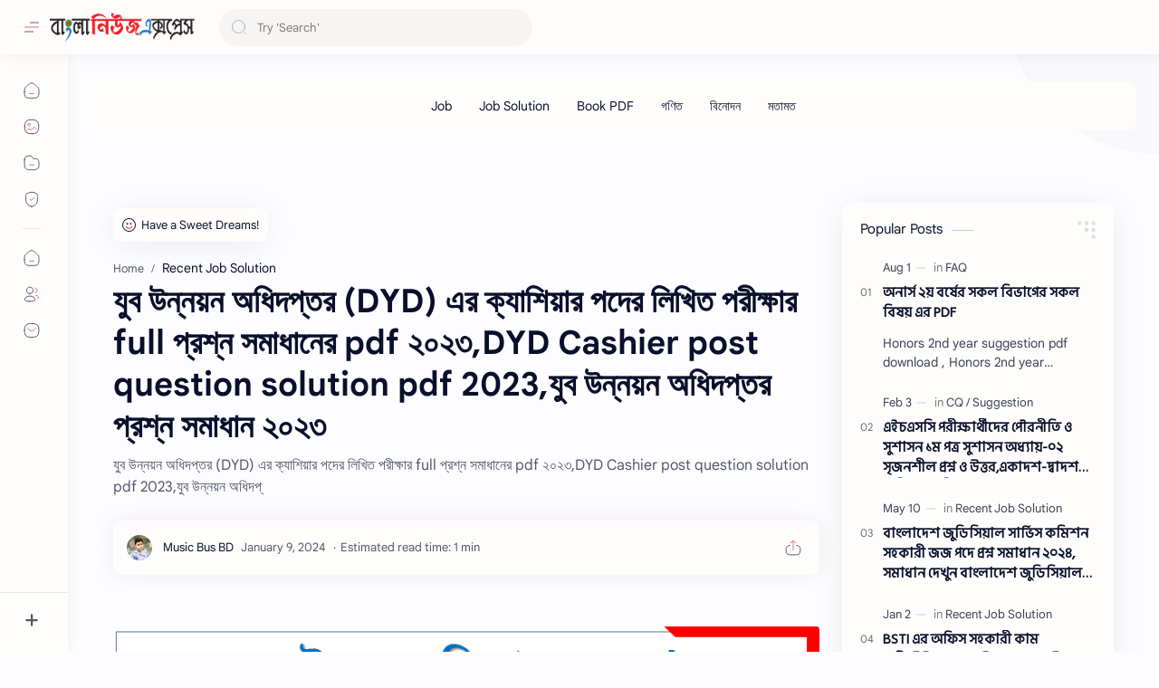

--- FILE ---
content_type: text/html; charset=UTF-8
request_url: https://assignment.banglanewsexpress.com/2024/01/dyd-full-pdf-dyd-cashier-post-question.html
body_size: 83550
content:
<!DOCTYPE html>
<html dir='ltr' lang='en'>
<!--[ Name : Bangla News Express Version : pid Date : Sep 10, 2025 Type : Premium Designer : Rakib Hossain Sojol ============================================================================ NOTE : This theme is premium (paid). You can only get it by purchasing officially. If you get it for free through any method, that means you get it illegally. ============================================================================ ]-->
<!--[ <head> Open ]-->
  <head class='notranslate'>

    
    <!-- canonical -->
<link href='https://assignment.banglanewsexpress.com/' rel='canonical'/>
<!-- My code -->
<!-- auto ads -->
<script async='async' crossorigin='anonymous' src='https://pagead2.googlesyndication.com/pagead/js/adsbygoogle.js?client=ca-pub-2288341667870169'></script>
<!-- search-console -->
<meta content='B8w929bFIGMiBxpjLgb6zcDmynZ1cxzA91J1uGS46BM' name='google-site-verification'/>
<!-- bing search-console -->
<meta content='AB286B4B403EEE49E05B45AB348A35E7' name='msvalidate.01'/>
<!-- Global site tag (gtag.js) - Google Analytics -->
<script async='async' src='https://www.googletagmanager.com/gtag/js?id=G-DQ5D3KFVRW'></script>
<script>
  window.dataLayer = window.dataLayer || [];
  function gtag(){dataLayer.push(arguments);}
  gtag('js', new Date());

  gtag('config', 'G-DQ5D3KFVRW');
</script>
<!-- OneSignal -->
<script async='async' src='https://cdn.onesignal.com/sdks/OneSignalSDK.js'></script>
<script>
  window.OneSignal = window.OneSignal || [];
  OneSignal.push(function() {
    OneSignal.init({
      appId: "2840f568-97d9-42f3-9287-01ca5cfc3d3e",
    });
  });
</script>
<!-- Redirect st -->
<script>
if(window.location.href == 'https://assignment.banglanewsexpress.com/2022/02/hsc-hsc-2022-pdf.html')

{
window.location="https://www.banglanewsexpress.com/hsc-%e0%a6%8f%e0%a6%87%e0%a6%9a%e0%a6%8f%e0%a6%b8%e0%a6%b8%e0%a6%bf-%e0%a6%b9%e0%a6%bf%e0%a6%b8%e0%a6%be%e0%a6%ac%e0%a6%ac%e0%a6%bf%e0%a6%9c%e0%a7%8d%e0%a6%9e%e0%a6%be%e0%a6%a8-%e0%a7%a7%e0%a6%ae-2/";
}
</script>
<script>
if(window.location.href == 'https://assignment.banglanewsexpress.com/2022/02/hsc-accounting-1st-paper-assignment.html')

{
window.location="https://www.banglanewsexpress.com/hsc-%e0%a6%8f%e0%a6%87%e0%a6%9a%e0%a6%8f%e0%a6%b8%e0%a6%b8%e0%a6%bf-%e0%a6%b9%e0%a6%bf%e0%a6%b8%e0%a6%be%e0%a6%ac%e0%a6%ac%e0%a6%bf%e0%a6%9c%e0%a7%8d%e0%a6%9e%e0%a6%be%e0%a6%a8-%e0%a7%a7%e0%a6%ae-2/";
}
</script>
<script>
if(window.location.href == 'https://assignment.banglanewsexpress.com/2022/02/blog-post_42.html?m=1')

{
window.location="https://assignment.banglanewsexpress.com";
}
</script>
<!-- End My code -->
<!--[ SingleItem title ]-->
<title>য&#2497;ব উন&#2509;নয়ন অধ&#2495;দপ&#2509;তর (DYD) এর ক&#2509;য&#2494;শ&#2495;য়&#2494;র পদ&#2503;র ল&#2495;খ&#2495;ত পর&#2496;ক&#2509;ষ&#2494;র full প&#2509;রশ&#2509;ন সম&#2494;ধ&#2494;ন&#2503;র pdf ২০২৩,DYD Cashier post question solution pdf 2023,য&#2497;ব উন&#2509;নয়ন অধ&#2495;দপ&#2509;তর প&#2509;রশ&#2509;ন সম&#2494;ধ&#2494;ন ২০২৩ - ব&#2494;&#2434;ল&#2494; ন&#2495;উজ এক&#2509;সপ&#2509;র&#2503;স</title>
<!--[ Meta for browser ]-->
<meta charset='UTF-8'/>
<meta content='width=device-width, initial-scale=1, user-scalable=1, minimum-scale=1, maximum-scale=5' name='viewport'/>
<meta content='IE=edge' http-equiv='X-UA-Compatible'/>
<meta content='max-image-preview:large' name='robots'/>
<!--[ Link Canonical ]-->
<link href='https://assignment.banglanewsexpress.com/2024/01/dyd-full-pdf-dyd-cashier-post-question.html' rel='canonical'/>
<!--[ Browser data, description and keyword ]-->
<meta content='যুব উন্নয়ন অধিদপ্তর (DYD) এর ক্যাশিয়ার পদের লিখিত পরীক্ষার full প্রশ্ন সমাধানের pdf ২০২৩,DYD Cashier post question solution pdf 2023,যুব উন্নয়ন অধিদপ্' name='description'/>
<meta content='বাংলা নিউজ এক্সপ্রেস, যুব উন্নয়ন অধিদপ্তর (DYD) এর ক্যাশিয়ার পদের লিখিত পরীক্ষার full প্রশ্ন সমাধানের pdf ২০২৩,DYD Cashier post question solution pdf 2023,যুব উন্নয়ন অধিদপ্তর প্রশ্ন সমাধান ২০২৩, Keyword_1, Keyword_2, Keyword_3 ' name='keywords'/>
<link href='https://blogger.googleusercontent.com/img/b/R29vZ2xl/AVvXsEgMCK_pPmQk8JnYpmFzn8mAYPJztHceaGP__37i7DHrYnmwz3ilRtw2bDiNB2pNwZyuCeUxwCEHleTiQgGF0JX4FQ9aGX9pEvFMHTYJpZfA47oZZmTUXC3KuqOCtcxuDUzmCyfNs0LVsZsJjsEuOz9d3HbA_pneeSMgVMdLo0vXQv4ckk3-EvE77tBo9Xg/w0/banglanewsexpress.PNG' rel='image_src'/>
<!--[ Generator and rrs ]-->
<meta content='blogger' name='generator'/>
<link href='https://assignment.banglanewsexpress.com/feeds/posts/default' rel='alternate' title='বাংলা নিউজ এক্সপ্রেস Â» Atom' type='application/atom+xml'/>
<link href='https://assignment.banglanewsexpress.com/feeds/posts/default?alt=rss' rel='alternate' title='বাংলা নিউজ এক্সপ্রেস Â» Feed' type='application/rss+xml'/>
<link href='https://assignment.banglanewsexpress.com/feeds/comments/default?alt=rss' rel='alternate' title='বাংলা নিউজ এক্সপ্রেস Â» Comments Feed' type='application/rss+xml'/>
<!--[ Theme Color ]-->
<meta content='#482dff' name='theme-color'/>
<meta content='#482dff' name='msapplication-navbutton-color'/>
<meta content='#482dff' name='apple-mobile-web-app-status-bar-style'/>
<meta content='true' name='apple-mobile-web-app-capable'/>
<!--[ Favicon ]-->
<link href='https://assignment.banglanewsexpress.com/favicon.ico' rel='apple-touch-icon' sizes='120x120'/>
<link href='https://assignment.banglanewsexpress.com/favicon.ico' rel='apple-touch-icon' sizes='152x152'/>
<link href='https://assignment.banglanewsexpress.com/favicon.ico' rel='icon' type='image/x-icon'/>
<link href='https://assignment.banglanewsexpress.com/favicon.ico' rel='shortcut icon' type='image/x-icon'/>
<!--[ Open graph ]-->
<meta content='যুব উন্নয়ন অধিদপ্তর (DYD) এর ক্যাশিয়ার পদের লিখিত পরীক্ষার full প্রশ্ন সমাধানের pdf ২০২৩,DYD Cashier post question solution pdf 2023,যুব উন্নয়ন অধিদপ্তর প্রশ্ন সমাধান ২০২৩' property='og:title'/>
<meta content='https://assignment.banglanewsexpress.com/2024/01/dyd-full-pdf-dyd-cashier-post-question.html' property='og:url'/>
<meta content='বাংলা নিউজ এক্সপ্রেস' property='og:site_name'/>
<meta content='article' property='og:type'/>
<meta content='যুব উন্নয়ন অধিদপ্তর (DYD) এর ক্যাশিয়ার পদের লিখিত পরীক্ষার full প্রশ্ন সমাধানের pdf ২০২৩,DYD Cashier post question solution pdf 2023,যুব উন্নয়ন অধিদপ্' property='og:description'/>
<meta content='যুব উন্নয়ন অধিদপ্তর (DYD) এর ক্যাশিয়ার পদের লিখিত পরীক্ষার full প্রশ্ন সমাধানের pdf ২০২৩,DYD Cashier post question solution pdf 2023,যুব উন্নয়ন অধিদপ্তর প্রশ্ন সমাধান ২০২৩' property='og:image:alt'/>
<meta content='https://blogger.googleusercontent.com/img/b/R29vZ2xl/AVvXsEgMCK_pPmQk8JnYpmFzn8mAYPJztHceaGP__37i7DHrYnmwz3ilRtw2bDiNB2pNwZyuCeUxwCEHleTiQgGF0JX4FQ9aGX9pEvFMHTYJpZfA47oZZmTUXC3KuqOCtcxuDUzmCyfNs0LVsZsJjsEuOz9d3HbA_pneeSMgVMdLo0vXQv4ckk3-EvE77tBo9Xg/w0/banglanewsexpress.PNG' property='og:image'/>
<!--[ Twitter Card ]-->
<meta content='যুব উন্নয়ন অধিদপ্তর (DYD) এর ক্যাশিয়ার পদের লিখিত পরীক্ষার full প্রশ্ন সমাধানের pdf ২০২৩,DYD Cashier post question solution pdf 2023,যুব উন্নয়ন অধিদপ্তর প্রশ্ন সমাধান ২০২৩' name='twitter:title'/>
<meta content='https://assignment.banglanewsexpress.com/2024/01/dyd-full-pdf-dyd-cashier-post-question.html' name='twitter:url'/>
<meta content='যুব উন্নয়ন অধিদপ্তর (DYD) এর ক্যাশিয়ার পদের লিখিত পরীক্ষার full প্রশ্ন সমাধানের pdf ২০২৩,DYD Cashier post question solution pdf 2023,যুব উন্নয়ন অধিদপ্' name='twitter:description'/>
<meta content='summary_large_image' name='twitter:card'/>
<meta content='যুব উন্নয়ন অধিদপ্তর (DYD) এর ক্যাশিয়ার পদের লিখিত পরীক্ষার full প্রশ্ন সমাধানের pdf ২০২৩,DYD Cashier post question solution pdf 2023,যুব উন্নয়ন অধিদপ্তর প্রশ্ন সমাধান ২০২৩' name='twitter:image:alt'/>
<meta content='https://blogger.googleusercontent.com/img/b/R29vZ2xl/AVvXsEgMCK_pPmQk8JnYpmFzn8mAYPJztHceaGP__37i7DHrYnmwz3ilRtw2bDiNB2pNwZyuCeUxwCEHleTiQgGF0JX4FQ9aGX9pEvFMHTYJpZfA47oZZmTUXC3KuqOCtcxuDUzmCyfNs0LVsZsJjsEuOz9d3HbA_pneeSMgVMdLo0vXQv4ckk3-EvE77tBo9Xg/w0/banglanewsexpress.PNG' name='twitter:image:src'/>
<!--[ Site Verification ]-->
<!--<meta content='' name='msvalidate.01'/> <meta content='' name='copyright'/>-->
<!--[ Preconnect and DNS Prefetch ]-->
<link href='//1.bp.blogspot.com' rel='preconnect dns-prefetch'/><link href='//2.bp.blogspot.com' rel='preconnect dns-prefetch'/><link href='//3.bp.blogspot.com' rel='preconnect dns-prefetch'/><link href='//4.bp.blogspot.com' rel='preconnect dns-prefetch'/><link href='//blogger.googleusercontent.com' rel='preconnect dns-prefetch'/><link href='//lh3.googleusercontent.com' rel='preconnect dns-prefetch'/><link href='//www.blogger.com' rel='preconnect dns-prefetch'/><link href='//feeds.feedburner.com' rel='preconnect dns-prefetch'/><link href='https://assignment.banglanewsexpress.com/feeds/posts/default' rel='preconnect dns-prefetch'/><link href='https://assignment.banglanewsexpress.com/feeds/comments/default' rel='preconnect dns-prefetch'/><link href='//cdn.widgetpack.com' rel='preconnect dns-prefetch'/><link href='//translate.google.com' rel='preconnect dns-prefetch'/><link href='//maxcdn.bootstrapcdn.com' rel='preconnect dns-prefetch'/><link href='//fonts.googleapis.com' rel='preconnect dns-prefetch'/><link href='//use.fontawesome.com' rel='preconnect dns-prefetch'/><link href='//ajax.googleapis.com' rel='preconnect dns-prefetch'/><link href='//resources.blogblog.com' rel='preconnect dns-prefetch'/><link href='//ajax.microsoft.com ' rel='preconnect dns-prefetch'/><link href='//ajax.aspnetcdn.com ' rel='preconnect dns-prefetch'/><link href='//github.com' rel='preconnect dns-prefetch'/><link href='//cdn.rawgit.com' rel='preconnect dns-prefetch'/><link href='//cdnjs.cloudflare.com' rel='preconnect dns-prefetch'/><link href='//www.google-analytics.com' rel='preconnect dns-prefetch'/><link href='//themes.googleusercontent.com ' rel='preconnect dns-prefetch'/><link href='//pagead2.googlesyndication.com' rel='preconnect dns-prefetch'/><link href='//googleads.g.doubleclick.net' rel='preconnect dns-prefetch'/><link href='//www.gstatic.com' rel='preconnect dns-prefetch'/><link href='//www.googletagservices.com' rel='preconnect dns-prefetch'/><link href='//static.xx.fbcdn.net' rel='preconnect dns-prefetch'/><link href='//tpc.googlesyndication.com' rel='preconnect dns-prefetch'/><link href='//apis.google.com' rel='preconnect dns-prefetch'/><link href='//www.w3.org' rel='preconnect dns-prefetch'/><link href='//www.facebook.com' rel='preconnect dns-prefetch'/><link href='//connect.facebook.net' rel='preconnect dns-prefetch'/><link href='//disqus.com' rel='preconnect dns-prefetch'/><link href='//plus.google.com' rel='preconnect dns-prefetch'/><link href='//twitter.com' rel='preconnect dns-prefetch'/><link href='//platform.twitter.com' rel='preconnect dns-prefetch'/><link href='//syndication.twitter.com' rel='preconnect dns-prefetch'/><link href='//r.twimg.com ' rel='preconnect dns-prefetch'/><link href='//p.twitter.com ' rel='preconnect dns-prefetch'/><link href='//cdn.api.twitter.com ' rel='preconnect dns-prefetch'/><link href='//www.youtube.com' rel='preconnect dns-prefetch'/><link href='//img.youtube.com' rel='preconnect dns-prefetch'/><link href='//www.pinterest.com' rel='preconnect dns-prefetch'/><link href='//statically.io/' rel='preconnect dns-prefetch'/><link href='//www.linkedin.com' rel='preconnect dns-prefetch'/><link href='//player.vimeo.com' rel='preconnect dns-prefetch'/><link href='//s3.amazonaws.com ' rel='preconnect dns-prefetch'/><link href='//s3.buysellads.com ' rel='preconnect dns-prefetch'/><link href='//stats.buysellads.com ' rel='preconnect dns-prefetch'/><link href='//cdn.adpacks ' rel='preconnect dns-prefetch'/>
<!--[ CSS stylesheet ]-->
  <style><!-- /* <style id='page-skin-1' type='text/css'><!--
/* Variable color */ :root, :root .lgT:not(.drK), :root .theme0:not(.drK){/* Theme */ --themeC: #482dff; /* Body */ --headC: #08102b; --bodyC: #08102b; --bodyCa: #989b9f; --bodyB: #fdfcff; /* Link */ --linkC: #D52C1F; --linkB: #D52C1F; /* Wave */ --waveB: #C6DAFC; /* Icon */ --iconC: #08102b; --iconCa: #08102b; --iconCs: #767676; /* Header */ --headerC: #343435; --headerT: 16px; --headerW: 400; /* write 400(normal) or 700(bold) */ --headerB: #fffdfc; --headerL: 1px; --headerI: #08102b; --headerH: 60px; --headerHi: -60px; --headerHm: 60px; --headerR: 30px; /* Notif */ --notifH: 60px; --notifU: #e8f0fe; --notifC: #01579b; /* Content */ --contentB: #fffdfc; --contentL: #e6e6e6; --contentW: 1280px; --sideW: 300px; --transB: rgba(0,0,0,.05); /* Page */ --pageW: 780px; --pageW: 780px; --postT: 36px; --postF: 16px; --postTm: 28px; --postFm: 15px; /* Widget */ --widgetT: 15px; --widgetTw: 400; /* write 400(normal) or 700(bold) */ --widgetTa: 25px; --widgetTac: #989b9f; /* Nav */ --navW: 230px; --navT: #08102b; --navI: #08102b; --navB: #fffdfc; --navL: 1px; /* Search */ --srchI: #48525c; --srchB: #fffdfc; /* Mob Men */ --mobT: #08102b; --mobHv: #f1f1f0; --mobB: #fffdfc; --mobL: 1px; --mobBr: 12px; /* Footer */ --fotT: #08102b; --fotB: #fffdfc; --fotL: 1px; /* Font family */ --fontH: Google Sans Text,Arial,Helvetica,sans-serif; --fontB: Google Sans Text,Arial,Helvetica,sans-serif; --fontBa: Google Sans Text,Arial,Helvetica,sans-serif; --fontC: Google Sans Mono,monospace; /* Trans */ --trans-1: all .1s ease; --trans-2: all .2s ease; --trans-3: all .3s ease; --trans-4: all .4s ease; /* Synx */ --synxBg: #f6f6f6; --synxC: #2f3337; --synxOrange: #b75501; --synxBlue: #015692; --synxGreen: #54790d; --synxRed: #f15a5a; --synxGray: #656e77; /* Border Radius */ --buttonR: 50px; --greetR: 10px;  --iconHr: 15px;  --thumbEr: 5px; --srchMr: 20px; --srchDr : 20px; /* Dark */ --darkT: #fffdfc; --darkTa: #989b9f; --darkU: #41B375; --darkW: #343435; --darkB: #1e1e1e; --darkBa: #2d2d30; --darkBs: #252526;}
/* Dark Mode */ :root .drK{/* Theme */ --themeC: #1e1e1e;}
/* Theme 1 - Red */ :root .theme1:not(.drK){/* Theme */ --themeC: #D32F2F; /* Body */ --bodyB: #FFFCFD; /* Link */ --linkC: #F44336; --linkB: #F44336; /* Header */ --headerB: #FFEBEE; /* Notif */ --notifU: #FFEBEE; --notifC: #B71C1C; /* Search */ --srchB: #FFEBEE; /* MobMn */ --mobB: #FFEBEE; /* Wave */ --waveB: #FFEBEE;}
/* Theme 2 - Green */ :root .theme2:not(.drK){/* Theme */ --themeC: #00796B; /* Body */ --bodyB: #FCFFFC; /* Link */ --linkC: #009688; --linkB: #009688; /* Header */ --headerB: #E0F2F1; /* Notif */ --notifU: #E0F2F1; --notifC: #00796B; /* Search */ --srchB: #E0F2F1; /* MobMn */ --mobB: #E0F2F1; /* Wave */ --waveB: #E0F2F1;}
/* Theme 3 - Blue */ :root .theme3:not(.drK){/* Theme */ --themeC: #1565C0; /* Body */ --bodyB: #FBFEFF; /* Link */ --linkC: #1976D2; --linkB: #1976D2; /* Header */ --headerB: #E3F2FD; /* Notif */ --notifU: #E3F2FD; --notifC: #1565C0; /* Search */ --srchB: #E3F2FD; /* MobMn */ --mobB: #E3F2FD; /* Wave */ --waveB: #E3F2FD;}
/* Theme 4 - Yellow */ :root .theme4:not(.drK){/* Theme */ --themeC: #FFC107; /* Body */ --bodyB: #FFFEFA; /* Link */ --linkC: #FF8F00; --linkB: #FF8F00; /* Header */ --headerB: #FFF8E1; /* Notif */ --notifU: #FFF8E1; --notifC: #FF8F00; /* Search */ --srchB: #FFF8E1; /* MobMn */ --mobB: #FFF8E1; /* Wave */ --waveB: #FFF8E1;}
/* Theme 5 - Pink */ :root .theme5:not(.drK){/* Theme */ --themeC: #C2185B; /* Body */ --bodyB: #FFFCFD; /* Link */ --linkC: #D81B60; --linkB: #D81B60; /* Header */ --headerB: #FCE4EC; /* Notif */ --notifU: #FCE4EC; --notifC: #C2185B; /* Search */ --srchB: #FCE4EC; /* MobMn */ --mobB: #FCE4EC; /* Wave */ --waveB: #FCE4EC;}
/* Theme 6 - Orange */ :root .theme6:not(.drK){/* Theme */ --themeC: #E64A19; /* Body */ --bodyB: #FBFEFF; /* Link */ --linkC: #F4511E; --linkB: #F4511E; /* Header */ --headerB: #FBE9E7; /* Notif */ --notifU: #FBE9E7; --notifC: #E64A19; /* Search */ --srchB: #FBE9E7; /* MobMn */ --mobB: #FBE9E7; /* Wave */ --waveB: #FBE9E7;}
/* Theme 7 - Blue Grey */ :root .theme7:not(.drK){/* Theme */ --themeC: #455A64; /* Body */ --bodyB: #FBFEFF; /* Link */ --linkC: #546E7A; --linkB: #546E7A; /* Header */ --headerB: #ECEFF1; /* Notif */ --notifU: #ECEFF1; --notifC: #455A64; /* Search */ --srchB: #ECEFF1; /* MobMn */ --mobB: #ECEFF1; /* Wave */ --waveB: #ECEFF1;}
/* Theme 8 - Brown */ :root .theme8:not(.drK){/* Theme */ --themeC: #5D4037; /* Body */ --bodyB: #FBFEFF; /* Link */ --linkC: #5D4037; --linkB: #5D4037; /* Header */ --headerB: #EFEBE9; /* Notif */ --notifU: #EFEBE9; --notifC: #5D4037; /* Search */ --srchB: #EFEBE9; /* MobMn */ --mobB: #EFEBE9; /* Wave */ --waveB: #EFEBE9;}
/* Theme 9 - Purple */ :root .theme9:not(.drK){/* Theme */ --themeC: #7B1FA2; /* Body */ --bodyB: #FBFEFF; /* Link */ --linkC: #8E24AA; --linkB: #8E24AA; /* Header */ --headerB: #F3E5F5; /* Notif */ --notifU: #F3E5F5; --notifC: #7B1FA2; /* Search */ --srchB: #F3E5F5; /* MobMn */ --mobB: #F3E5F5; /* Wave */ --waveB: #F3E5F5;}
/* Theme 10 - Indigo */ :root .theme10:not(.drK){/* Theme */ --themeC: #283593; /* Body */ --bodyB: #FBFEFF; /* Link */ --linkC: #3949AB; --linkB: #3949AB; /* Header */ --headerB: #E8EAF6; /* Notif */ --notifU: #E8EAF6; --notifC: #283593; /* Search */ --srchB: #E8EAF6; /* MobMn */ --mobB: #E8EAF6; /* Wave */ --waveB: #E8EAF6;}
/* Clap button CSS*/
@keyframes clap {0% {opacity: 0;transform: scale(0);}60% {opacity: 1;transform: translateY(-100px) scale(1);}80%{transform: translateY(-190px) scale(0.6);}100% {opacity: 0;}}@keyframes pulse {0% {box-shadow: 0 0;}70% {box-shadow: 0 0 5px 10px rgba(255, 255, 255, 0);}100% {box-shadow: 0 0 0 0 rgba(255, 255, 255, 0);}}
.claps_button {border-radius: 50%;background-color: #fff;border: 1px solid;color: #9C27B0;width: 50px;height: 50px;outline: 0;cursor: pointer;filter: drop-shadow(0 3px 12px rgba(0, 0, 0, 0.05));transform: scale(1);transition: all .1s ease-in;z-index: 1;fill: #9C27B0;pointer-events: visible;}
.drK .claps_button{background-color: #2d2d30}
.claps {border-radius: 50%;background-color: #9C27B0; color: #fff;position: absolute;width: 50px;height: 50px;border: none;z-index: 0;}button.is_clicked ~ button.claps {animation: clap 1s ease-in-out forwards;}button.claps_button:hover {border-color: #9C27B0;color: #9C27B0;fill: #9C27B0;animation: pulse 2s infinite;}.clpN{box-shadow: 0 0 25px rgb(0 0 0 / 7%); max-width:200padding:15px 15px; border-radius:10px}
/* Clap neumo */ .clpN{box-shadow: 0 0 25px rgb(0 0 0 / 7%); max-width:200; padding:15px 15x; border-radius:10px}
.drK .clpN{background:#2d2d30;box-shadow:none}
.pS p {
text-align: left;
}.pS h1, .pS h2, .pS h3, .pS h4, .pS h5, .pS h6 {
font-family: Hind Siliguri;
}
element.style {
font-family: Hind Siliguri;}
.itemFt .pTtl {
font-family: Hind Siliguri;
}
.aTtl a, .pSnpt {
font-family: Hind Siliguri;
}
--></style>
<style>/*<![CDATA[*/
/* Desktop Fonts */
/* Font Body and Alternative */ @font-face{font-family:'Google Sans Text';font-style:normal;font-weight:400;font-display:swap;src:local('Google Sans Text'),local('Google-Sans-Text'),url(https://fonts.gstatic.com/s/googlesanstext/v16/5aUu9-KzpRiLCAt4Unrc-xIKmCU5qEp2iw.woff2) format('woff2')} 
/* Font Heading */ @font-face{font-family:'Google Sans Text';font-style:normal;font-weight:700;font-display:swap;src:local('Google Sans Text'),local('Google-Sans-Text'),url(https://fonts.gstatic.com/s/googlesanstext/v16/5aUp9-KzpRiLCAt4Unrc-xIKmCU5oPFTnmhjtg.woff2) format('woff2')}
/* Source Code Font */ @font-face{font-family:'Google Sans Mono';font-style:normal;font-weight:400;font-display:swap;src:local('Google Sans Mono'),local('Google-Sans-Mono'),url(https://fonts.gstatic.com/s/googlesansmono/v4/P5sUzYWFYtnZ_Cg-t0Uq_rfivrdYH4RE8-pZ5gQ1abT53wVQGrk.woff2) format('woff2')}
/*]]>*/
/*<![CDATA[*/
/* Standar CSS */ ::selection{color:#fff;background:var(--linkB)} .drK ::selection{background:var(--darkU)} *, ::after, ::before{-webkit-box-sizing:border-box;box-sizing:border-box} *{-webkit-tap-highlight-color:transparent} h1, h2, h3, h4, h5, h6{margin:0;font-weight:700;font-family:var(--fontH);color:var(--headC)} h1{font-size:1.9rem} h2{font-size:1.7rem} h3{font-size:1.5rem} h4{font-size:1.4rem} h5{font-size:1.3rem} h6{font-size:1.2rem} a{color:var(--linkC);text-decoration:none} a:hover{opacity:.9;transition:opacity .1s} table{border-spacing:0} iframe{max-width:100%;border:0;margin-left:auto;margin-right:auto} input, button, select, textarea{font:inherit;font-size:100%;color:inherit;line-height:normal} input::placeholder{color:rgba(0,0,0,.5)} img{display:block;position:relative;max-width:100%;height:auto} svg{width:22px;height:22px;fill:var(--iconC)} svg.line, svg .line{fill:none!important;stroke:var(--iconC);stroke-linecap:round;stroke-linejoin:round; stroke-width:1} svg.c-1{fill:var(--iconCa)} svg.c-2{fill:var(--iconCs); opacity:.4} .hidden{display:none !important} .invisible{visibility:hidden !important} .clear{width:100%;display:block;margin:0;padding:0;float:none;clear:both} .fCls{display:block;position:fixed;top:-50%;left:-50%;right:-50%;bottom:-50%;z-index:1;transition:var(--trans-1);background:transparent;opacity:0;visibility:hidden} .free::after, .new::after{display:inline-block;content:'Free!';color:var(--linkC);font-size:12px;font-weight:400;margin:0 5px} .new::after{content:'New!'} svg .svgC{fill:var(--linkC)} svg.line .svgC{fill:none;stroke:var(--linkC)} .drK svg .svgC{fill:var(--darkU)} .drK svg.line .svgC{fill:none;stroke:var(--darkU)}  .blog-admin, .bD .bmPs, .pInf .pIc .bmPs, .bmPs>svg .d, .isBkm, .cBkPs, .ckW, .tocL, .headR .headM .themeBtn, .cusW{display:none} .lazy.loaded, .tocL, .pVws:not(.hidden){animation:opaCity .5s 0s;-webkit-animation:opaCity .5s 0s}
/* Unfilled Ads */ ins.adsbygoogle[data-ad-status="unfilled"]{display:none !important}
/* Main Element */ html{scroll-behavior:smooth;overflow-x:hidden} body{-webkit-font-smoothing:antialiased;position:relative;top:0!important;margin:0;padding:0!important;width:100%;font-family:var(--fontB);font-size:14px;color:var(--bodyC);background:var(--bodyB);-webkit-font-smoothing:antialiased;animation:opaCity 1s 0s;-webkit-animation:opaCity 1s 0s} .secIn{margin:0 auto;padding-left:20px;padding-right:20px;max-width:var(--contentW)}
/* Notif Section */ .ntfC{display:flex;align-items:center;position:relative;min-height:var(--notifH);background:var(--notifU);color:var(--notifC);padding:10px 15px; font-size:13px; transition:var(--trans-1);overflow:hidden;border-radius:10px;margin-bottom:20px} .ntfC::before{content:'';width:60px;height:60px;background:rgba(0,0,0,.15);display:block;border-radius:50%;position:absolute;top:-12px;left:-12px;opacity:.1} .Rtl .ntfC::before{left:unset;right:-12px} .ntfC .secIn{width:100%;position:relative} .ntfC .c{display:flex;align-items:center} .ntfT{width:100%; padding-right:15px; text-align:center} .ntfT a{color:var(--linkC);font-weight:700} .ntfI:checked ~ .ntfC{height:0;min-height:0;margin:0;padding:0;opacity:0;visibility:hidden} .ntfA{display:inline-flex;align-items:center;justify-content:center;text-align:initial} .ntfA >a{flex-shrink:0;white-space:nowrap;display:inline-block; margin-left:10px;padding:8px 12px;border-radius:var(--buttonR);background:#fffdfc;color:var(--notifC);font-size:12px;font-weight:400;box-shadow:0 10px 8px -8px rgb(0 0 0 / 12%);text-decoration:none} .drK .ntfA >a{background:var(--darkU);color:#fffdfc}
/* Fixed/Pop-up Element */ .fixL{display:flex;align-items:center;position:fixed;left:0;right:0;bottom:0;margin-bottom:-100%;z-index:20;transition:var(--trans-1);width:100%;height:100%;opacity:0;visibility:hidden} .fixLi, .fixL .cmBri{width:100%;max-width:680px;max-height:calc(100% - 60px);border-radius:12px;transition:inherit;z-index:3;display:flex;overflow:hidden;position:relative;margin:0 auto;box-shadow:0 5px 30px 0 rgba(0,0,0,.05)} .fixLs{padding:60px 20px 20px;overflow-y:scroll;overflow-x:hidden;width:100%;background:var(--contentB)} .fixH, .mnH{display:flex;background:inherit;position:absolute;top:0;left:0;right:0;padding:0 10px;z-index:2} .fixH .cl{padding:0 10px;display:flex;align-items:center;justify-content:flex-end;position:relative;flex-shrink:0;min-width:40px} .fixH .c::after, .ntfC .c::after, .mnH .c::before{content:'\2715';line-height:18px;font-size:14px} .fixT::before{content:attr(data-text);flex-grow:1;padding:16px 10px;font-size:90%;opacity:.7} .fixT .c::before, .mnH .c::after{content:attr(aria-label);font-size:11px;margin:0 8px;opacity:.6} .fixi:checked ~ .fixL, #comment:target .fixL{margin-bottom:0;opacity:1;visibility:visible} .fixi:checked ~ .fixL .fCls, #comment:target .fixL .fCls, .BlogSearch input:focus ~ .fCls{opacity:1;visibility:visible;background:rgba(0,0,0,.2); -webkit-backdrop-filter:saturate(180%) blur(10px); backdrop-filter:saturate(180%) blur(10px)} .shBri{max-width:520px} /* display:flex */ .headI, .bIc{display:flex;align-items:center}
/* Header Section */ header{width:100%;z-index:10; position:-webkit-sticky;position:sticky;top:0;box-shadow:0 0 15px rgba(0,0,0,.07)} header a{display:block;color:var(--bodyC)} header svg{width:20px;height:20px;fill:var(--headerI); opacity:.8} header svg.line{fill:none;stroke:var(--headerI)} .headIc .tNav svg >*{opacity:0;transition:var(--trans-1)} .hdMn .navI:not(:checked) ~ .mainWrp .headIc .tNav .h1, .hdMn .navI:checked ~ .mainWrp .headIc .tNav .h2, .bD:not(.hdMn) .navI:not(:checked) ~ .mainWrp .headIc .tNav .h2, .bD:not(.hdMn) .navI:checked ~ .mainWrp .headIc .tNav .h1{opacity:1} .headCn{position:relative;height:var(--headerH);color:var(--headerC);background:var(--headerB); display:flex} .headL{display:flex;align-items:center;width: var(--navW) ; /* change var(--navW) to increase header title width */ padding:0 0 0 20px; transition:var(--trans-1)} .headL .headIc{flex:0 0 30px} .headL .headN{width:calc(100% - 30px); padding:0 0 0 5px} .headR{padding:0 25px; flex-grow:1; transition:var(--trans-1)} .headI .headP{display:flex;justify-content:flex-end;position:relative} .headI .headS{} .headI{height:100%; justify-content:space-between; position:relative;width:calc(100% + 15px);left:-7.5px;right:-7.5px} .headI >*{margin:0 7.5px} .headIc{font-size:11px;display:flex;list-style:none;margin:0;padding:0} .headIc >*{position:relative} .headIc svg{z-index:1} .headIc .tNav .l{stroke:var(--linkC)} .drK .headIc .tNav .l{stroke:var(--darkU)} .headIc .isSrh{display:none} ul.headIc{position:relative;width:calc(100% + 14px);left:-7px;right:-7px;justify-content:flex-end} ul.headIc li{margin:0 2px} ul.headIc li >*{cursor:pointer} .Header{background-repeat:no-repeat;background-size:100%;background-position:center} .Header img{max-width:160px;max-height:45px} .Header .headH{display:block;color:inherit;font-size:var(--headerT); font-weight:var(--headerW)} .Header .headH.hasSub{display:flex;align-items:baseline} .Header .headTtl{overflow:hidden;white-space:nowrap;text-overflow:ellipsis; display:block} .Header .headSub{margin:0 5px;font:400 11px var(--fontB); white-space:nowrap;text-overflow:ellipsis;overflow:hidden;max-width:60px;opacity:.6} .Header .headSub::before{content:attr(data-text)} /* Icon */ .tIc{width:30px;height:30px;justify-content:center} .tIc::after{content:'';background:var(--transB);border-radius:var(--iconHr);position:absolute;left:0;right:0;top:0;bottom:0;transition:var(--trans-1);opacity:0;visibility:hidden} .tIc:hover::after{opacity:1;visibility:visible;transform:scale(1.3,1.3)} .tDL .d2, .drK .tDL .d1{display:none} ul.headIc li .fCls, .headR .headM, .isDrk .cusW{cursor:auto}
/* mainIn Section */ .mainWrp:after{content:'';display:block;position:absolute;top:0;right:0;width:170px;height:170px;border-radius:0 0 0 200px;background:rgba(0,0,0,.02);z-index:-1} .drK .mainWrp:after{background:rgba(0,0,0,.10)} .blogCont{flex-grow:1;padding:20px 0 0;position:relative;transition:var(--trans-1)} .blogCont .section:not(.no-items), .blogCont .widget:not(:first-child){margin-top:40px} .blogCont .section:first-child, .blogCont footer .section:not(:first-child), .blogCont footer .widget:not(:first-child), .blogCont .section.mobMn, #notif-widget .widget:not(:first-child){margin-top:0} .blogAd .section:not(.no-items){margin-bottom:40px} #notif-widget .widget:first-child{margin-bottom:20px} .blogM{flex-wrap:wrap;justify-content:center;padding-bottom:40px} .sidebar{max-width:500px;margin:50px auto 0} .sideSticky{position:-webkit-sticky;position:sticky;top:calc(var(--headerH) + 10px)} .onPs .blogM .mainbar{max-width:var(--pageW)} .onPg .blogM .mainbar{max-width:var(--pageW)}
/* mainNav */ .mnBrs{background:var(--contentB)} .mnBr a{color:inherit} .mnBr ul{list-style:none;margin:0;padding:0} .mnMob{align-self:flex-end;background:inherit;border-top:1px solid var(--contentL);bottom:0;left:0;padding:15px 20px 20px;position:absolute;right:0;text-align:center;z-index:1} .mnMob .mSoc{display:flex;justify-content:center;left:-7px;margin-top:5px;position:relative;right:-7px;width:calc(100% + 14px)} .mnMob:not(.no-items) + .mnMen{padding-bottom:100px} .mnMen{padding:20px 15px} .mMenu{margin-bottom:10px} .mMenu >*{display:inline} .mMenu >*:not(:last-child)::after{content:'\00B7';font-size:90%;opacity:.6} .mMenu a:hover{text-decoration:underline} .mSoc >*{position:relative} .mSoc svg{z-index:1} .mSoc svg, .mnMn svg{width:20px;height:20px;opacity:.8} .mSoc span, .mMenu span{opacity:.7} .mNav{display:none;position:relative;max-width:30px} .mNav svg{height:18px;opacity:.7;z-index:1} .mnMn >li{position:relative} .mnMn >li.br::after{content:'';display:block;border-bottom:1px solid var(--contentL);margin:12px 5px} .mnMn li:not(.mr) .a:hover, .mnMn ul li >*:hover{background:var(--transB)} .mnMn li:not(.mr) .a:hover, .mnMn ul li a:hover{color:var(--linkC)} .mnMn li:not(.mr) ul{padding-left:30px} .mnMn li ul{display:none;opacity:0;visibility:hidden} .mnMn ul li >*, .mnMn .a{display:flex;align-items:center;padding:10px 5px;position:relative;width:calc(100% + 10px);left:-5px;right:-5px;border-radius:8px;transition:var(--trans-1)} .mnMn ul li >*{padding:10px} .mnMn li li a >*{-webkit-box-orient:vertical;-webkit-line-clamp:1;display:flex;line-height:20px;overflow:hidden} .mnMn li li a >* svg{margin-right:5px} .mnMn .a >*{margin:0 5px} .mnMn .a:hover svg:not(.d){fill:var(--linkC)} .mnMn .a:hover svg.line:not(.d){fill:none;stroke:var(--linkC)} .mnMn .n, .mnMn ul li >*{display:block;white-space:nowrap;overflow:hidden;text-overflow:ellipsis;flex:1 0 calc(100% - 64px)} .mnMn svg{flex-shrink:0} .mnMn svg.d{width:14px;height:14px} .mnMn .drp.mr .a{font-size:13px;padding-bottom:0;opacity:.7} .mnMn .drp.mr svg.d{display:none} .mnMn .drpI:checked ~ .a svg.d{transform:rotate(180deg)} .mnMn .drpI:checked ~ ul{display:block;position:relative;opacity:1;visibility:visible} @media screen and (min-width:897px){.bD:not(.hdMn) .navI:not(:checked) ~ .mainWrp .blogMn .mnMn :not(.mr) ul li >*, .hdMn .navI:checked ~ .mainWrp .blogMn .mnMn :not(.mr) ul li >*{margin-left:5px;overflow:visible;width:calc(100% + 5px)} .bD:not(.hdMn) .navI:not(:checked) ~ .mainWrp .blogMn .drp:not(.mr) ul::before, .hdMn .navI:checked ~ .mainWrp .blogMn .drp:not(.mr) ul::before{border-left:1px solid;content:'';display:block;height:calc(100% - 20px);left:15px;opacity:.2;position:absolute;width:1px} .bD:not(.hdMn) .navI:not(:checked) ~ .mainWrp .blogMn .drp:not(.mr) ul li a::before, .hdMn .navI:checked ~ .mainWrp .blogMn .drp:not(.mr) ul li a::before{border-bottom:1px solid;content:'';display:block;height:1px;left:-15px;opacity:.2;position:absolute;top:17.5px;width:13px} .bD:not(.hdMn) .navI:not(:checked) ~ .mainWrp .blogMn .drp:not(.mr) ul.s li a::before, .hdMn .navI:checked ~ .mainWrp .blogMn .drp:not(.mr) ul.s li a::before{top:20px} .bD:not(.hdMn) .navI:not(:checked) ~ .mainWrp .blogMn .drp:not(.mr) ul:not(.s)::before, .hdMn .navI:checked ~ .mainWrp .blogMn .drp:not(.mr) ul:not(.s)::before{height:calc(100% - 18.5px)} .bD:not(.hdMn) .navI:not(:checked) ~ .mainWrp .blogMn .mnMn li li a:hover svg, .hdMn .navI:checked ~ .mainWrp .blogMn .mnMn li li a:hover svg{fill:var(--linkC)} .bD:not(.hdMn) .navI:not(:checked) ~ .mainWrp .blogMn .mnMn li li a:hover svg.line, .hdMn .navI:checked ~ .mainWrp .blogMn .mnMn li li a:hover svg.line{fill:none;stroke:var(--linkC)} .drK:not(.hdMn) .navI:not(:checked) ~ .mainWrp .blogMn .mnMn li li a:hover svg, .drK.hdMn .navI:checked ~ .mainWrp .blogMn .mnMn li li a:hover svg{fill:var(--darkU)} .drK:not(.hdMn) .navI:not(:checked) ~ .mainWrp .blogMn .mnMn li li a:hover svg.line, .drK.hdMn .navI:checked ~ .mainWrp .blogMn .mnMn li li a:hover svg.line{fill:none;stroke:var(--darkU)} .Rtl:not(.hdMn) .navI:not(:checked) ~ .mainWrp .blogMn .drp ul:before, .Rtl.hdMn .navI:checked ~ .mainWrp .blogMn .drp ul:before{left:unset;right:15px} .Rtl:not(.hdMn) .navI:not(:checked) ~ .mainWrp .blogMn .mnMn :not(.mr) ul li >*, .Rtl.hdMn .navI:checked ~ .mainWrp .blogMn .mnMn :not(.mr) ul li >*{margin-left:0;margin-right:5px} .Rtl:not(.hdMn) .navI:not(checked) ~ .mainWrp .blogMn .drp ul li a:before, .Rtl.hdMn .navI:checked ~ .mainWrp .blogMn .drp ul li a:before{left:unset;right:-15px}} @media screen and (max-width:896px){.bD .navI:checked ~ .mainWrp .blogMn .mnMn :not(.mr) ul li >*{margin-left:5px;overflow:visible;width:calc(100% + 5px)} .bD .navI:checked ~ .mainWrp .blogMn .drp:not(.mr) ul::before{border-left:1px solid;content:'';display:block;height:calc(100% - 20px);left:15px;opacity:.2;position:absolute;width:1px} .bD .navI:checked ~ .mainWrp .blogMn .drp:not(.mr) ul li a::before{border-bottom:1px solid;content:'';display:block;height:1px;left:-15px;opacity:.2;position:absolute;top:17.5px;width:13px} .bD .navI:checked ~ .mainWrp .blogMn .drp:not(.mr) ul.s li a::before{top:20px} .bD .navI:checked ~ .mainWrp .blogMn .mnMn li li a:hover svg{fill:var(--linkC)} .bD .navI:checked ~ .mainWrp .blogMn .mnMn li li a:hover svg.line{fill:none;stroke:var(--linkC)} .drK.bD .navI:checked ~ .mainWrp .blogMn .mnMn li li a:hover svg{fill:var(--darkU)} .drK.bD .navI:checked ~ .mainWrp .blogMn .mnMn li li a:hover svg.line{fill:none;stroke:var(--darkU)} .Rtl .navI:checked ~ .mainWrp .blogMn .drp ul:before{left:unset;right:15px} .Rtl .navI:checked ~ .mainWrp .blogMn .mnMn :not(.mr) ul li >*{margin-left:0;margin-right:5px} .Rtl .navI:checked ~ .mainWrp .blogMn .drp ul li a:before{left:unset;right:-15px}}
/* Mobile Menu */ .mobMn{position:fixed;left:0;right:0;bottom:0; border-top:1px solid var(--mobL);border-radius:var(--mobBr) var(--mobBr) 0 0;background:var(--mobB);color:var(--mobT);padding:0 20px;box-shadow:0 -10px 25px -5px rgba(0,0,0,.1);z-index:2;font-size:12px} .mobMn svg.line{stroke:var(--mobT);opacity:.8} .mobMn ul{height:55px;display:flex;align-items:center;justify-content:center;list-style:none;margin:0;padding:0} .mobMn li{display:flex;justify-content:center;flex:1 0 20%} .mobMn li >*{display:inline-flex;align-items:center;justify-content:center;min-width:35px;height:35px;border-radius:20px;padding:0 8px;transition:var(--trans-1);color:inherit} .mobMn li svg{margin:0 3px;flex-shrink:0} .mobMn li >*::after{content:attr(data-text);overflow:hidden;white-space:nowrap;text-overflow:ellipsis;max-width:0;margin:0;transition:inherit;opacity:.7} .mobMn li >*:hover::after{max-width:70px;margin:0 3px} .mobMn .nmH{opacity:.7} .mobMn li >*:hover{background:var(--mobHv)} .mobMn li >*:hover svg.line{fill:var(--mobT) !important;opacity:.5} .mobMn li >*:hover svg.line .svgC{fill:var(--linkB) !important;stroke:var(--linkB)} /* Style 2 */ .MN-2 .mobMn{font-size:10px} .mobS .mobMn li >*{flex-direction:column;position:relative} .mobS .mobMn li >*:hover{background:transparent} .MN-2 .mobMn li >*::after{max-width:none} /* Style 3 */ .MN-3 .mobMn li >*::after, .MN-4 .mobMn li >*::after{content:'';width:4px;height:4px;border-radius:50%;position:absolute;bottom:-2px;opacity:0} .MN-3 .mobMn li >*:hover::after,  .MN-4 .mobMn li >*:hover::after{background:var(--linkB);opacity:.7} .MN-3 .mobMn li >*:hover svg.line, .MN-4 .mobMn li >*:hover svg.line{stroke:var(--linkB);fill:var(--linkB) !important;opacity:.7} /* Style 4 */ .MN-4 .mobMn{left:15px;right:15px;bottom:15px;padding:0 10px;border-radius:var(--headerR);box-shadow: 0 5px 35px rgba(0,0,0,.1);transition:bottom 1.2s ease;-webkit-transition:bottom 1.2s ease} .MN-4 .mobMn.slide{bottom:-150px;transition:bottom 1.5s ease;-webkit-transition:bottom 1.5s ease}
/* Back to Top */ .toTopB{display:flex;align-items:center;justify-content:center;position:fixed;right:20px;bottom:20px;width:45px;height:45px;border-radius:50%;cursor:pointer;visibility:hidden;opacity:0;z-index:5;transform:scale(0);transition:transform .3s ease, opacity .3s ease,visibility .3s ease,margin-bottom 1s ease} .toTopB.vsbl{visibility:visible;opacity:1;transform:scale(1)} .MN-4 .toTopB{bottom:20px} .toTopB:hover{opacity:.8} .toTopB svg{height:100%;width:100%;-webkit-transform:rotate(-90deg);-ms-transform:rotate(-90deg);transform:rotate(-90deg);stroke-width:1.5;cursor:pointer} .toTopB svg .b{fill:#fff;stroke:#e6e6e6;opacity:.9} .toTopB svg .c{fill:none;stroke:var(--linkC);stroke-dasharray:100 100;stroke-dashoffset:100;stroke-linecap:round} .toTopB svg .d{fill:none;stroke:var(--iconC)} .drK .toTopB svg .b{fill:var(--darkBa);stroke:#404045} .drK .toTopB svg .c{stroke:var(--darkU)} .drK .toTopB svg .d{stroke:var(--darkT)}
/* Footer */ footer{font-size:97%;line-height:1.8em;color:var(--fotT);padding:40px 0 20px} .footer{padding:20px;background:var(--fotB);box-shadow: 0 5px 35px rgba(0,0,0,.1);border-radius:10px} footer .LinkList a, footer .sL li >*{display:inline-block;color:inherit;line-height:20px} footer .LinkList a:hover{text-decoration:underline} footer .LinkList ul:not(.sL) li::before{content:'\2013'; opacity:.3} footer .sL{display:flex;flex-wrap:wrap;align-items:baseline;font-size:13px;opacity:.8} footer .sL li{display:inline-flex;align-items:baseline} footer .sL li:not(:first-child)::before{content:'/';margin:0 5px} footer .sL li >*::before{content:attr(data-text)} .fotIn ul{list-style:none;margin:0;padding:0} .fotIn{display:flex;flex-wrap:wrap;position:relative;width:calc(100% + 30px);left:-15px;right:-15px} .fotIn >*{width:calc(21.666% - 30px);margin:0 15px} .fotIn >*:first-child{width:calc(35% - 30px)} .fotIn .widget{margin-bottom:30px} .fotIn .widget .title{color:inherit;margin-bottom:12px;font-weight:700;font-size:14px} .abtU{max-width:calc(100% - 25px)} .abtU::before{content:attr(data-text);font-size:13px; opacity:.6;display:block;margin-bottom:3px} .abtU >*{align-items:center;display:flex;justify-content:space-between;margin:10px 0} .abtU .pu-views::before{content:'We have served the best performance ' attr(data-text) ' times.';opacity:.8} .abtL{flex:0 0 70px;width:70px;height:70px;background-repeat:no-repeat;background-size:100%;background-position:center;border-radius:10px} .abtT{flex:0 0 calc(100% - 82px)} .abtT .tl{color:inherit; font-size:1.3rem} .abtD{-webkit-box-orient:vertical;-webkit-line-clamp:2;display:-webkit-box;line-height:1.4em;margin:4px 0 0;overflow:hidden}
/* Footer Credit and Backtop */ footer .credit a{display:inline-flex;align-items:center} footer .credit a svg{width:13px;height:13px;margin:0 3px;fill:var(--linkC)} .cdtIn{display:flex;align-items:baseline;justify-content:space-between; position:relative;width:calc(100% + 20px);left:-10px;right:-10px} .cdtIn >*{margin:0 10px} .cdtIn .HTML{overflow:hidden;white-space:nowrap;text-overflow:ellipsis} .fotCd{display:inline-flex} .fotCd .creator{opacity:0} .tTop svg{width:20px;height:20px;stroke:var(--fotT)} .toTop{display:flex;align-items:center; white-space:nowrap} .toTop::before{content:attr(data-text); opacity:.7;margin:0 5px} .toTopF{display:flex;align-items:center;justify-content:center;width:45px;height:45px;border-radius:50%;background:var(--linkB);position:fixed;bottom:20px;right:20px} .toTopF svg{stroke:#fffdfc;stroke-width:2}
/* Wave Animation */ .wvC{position:absolute;bottom:0;width:100%;z-index:-1} .wvS{position:relative} .wvS .waves{position:absolute;bottom:0;width:100%;height:60px;min-height:100px;max-height:150px} .wvH{position:relative;height:0;background:var(--waveB)} .plx > use{fill:var(--waveB);animation:waveMove 25s cubic-bezier(.55,.5,.45,.5) infinite} .plx > use:nth-child(1){opacity:.7;animation-delay:-2s;animation-duration:7s} .plx > use:nth-child(2){opacity:.5;animation-delay:-3s;animation-duration:10s} .plx > use:nth-child(3){opacity:.3;animation-delay:-4s;animation-duration:13s} .plx > use:nth-child(4){opacity:1;animation-delay:-5s;animation-duration:20s} .drK .wvH{background:var(--darkW)} .drK .plx > use{fill:var(--darkW)} @keyframes waveMove{0%{transform: translate3d(-90px,0,0)}100%{transform: translate3d(85px,0,0)}}
/* Article Section */ .onIndx .blogPts, .itemFt .itm{display:flex;flex-wrap:wrap;align-items:center;position:relative; width:calc(100% + 20px);left:-10px;right:-10px} .onIndx .blogPts >*, .itemFt .itm >*{flex:0 0 calc(50% - 20px);width:calc(50% - 20px); margin-bottom:0;margin-left:10px;margin-right:10px} .onIndx .blogPts >*{background:var(--contentB);box-shadow:0 5px 35px rgba(0,0,0,.07);border-radius:10px;margin-bottom:20px;padding:10px 10px 45px;position:relative} .onIndx .blogPts .pTag{padding-bottom:0} .onIndx .pTag .pInf{display:none} .onIndx .blogPts .pInf{position:absolute;bottom:15px;left:15px;right:15px} .onIndx .blogPts{align-items:stretch} .onIndx .blogPts.mty{display:block;width:100%;left:0;right:0} .onIndx .blogPts.mty .noPosts{width:100%;margin:0} .onIndx .blogPts div.ntry{padding-bottom:0;flex:0 0 calc(100% - 20px)} .blogPts .ntry.noAd .widget/*, .Blog ~ .HTML*/{display:none} .cPst .pLbls >*{padding:16px 3px} .cPst .pLbls >*:not(:last-child){padding-right:0} .cPst .pLbls >*:not(:last-child)::after{padding-left:3px} .ctgry article{animation:ctgryFade 1.5s;-webkit-animation:ctgryFade 1.5s} @keyframes ctgryFade{from{opacity:0}to{opacity:1}} @-webkit-keyframes ctgryFade{from{opacity:0}to{opacity:1}}
/* Blog title */ .blogTtl{font-size:14px; margin:0 0 30px;width:calc(100% + 16px);display:flex;justify-content:space-between;position:relative;left:-8px;right:-8px} .blogTtl .t, .blogTtl.hm .title{margin:0 8px;flex-grow:1} .blogTtl .t span{font-weight:400;font-size:90%; opacity:.7} .blogTtl .t span::before{content:attr(data-text)} .blogTtl .t span::after{content:''; margin:0 4px} .blogTtl .t span.hm::after{content:'/'; margin:0 8px}
/* No Post */ .blogPts .noPosts{min-height:120px;display:flex;align-items:center;justify-content:center;padding-top:40px}
/* Thumbnail */ .pThmb{flex:0 0 calc(50% - 12.5px);overflow:hidden;position:relative;border-radius:5px; margin-bottom:20px;background:var(--transB)} .pThmb .thmb{display:block;position:relative;padding-top:52.335%;color:inherit;transition:var(--trans-4);-webkit-transition:var(--trans-4)} article:hover .thmb{transform:scale(1.03);-webkit-transform:scale(1.03)} .pThmb .thmb amp-img{position:absolute;top:50%;left:50%;min-width:100%;min-height:100%;max-height:108%;text-align:center;transform:translate(-50%, -50%)} .pThmb div.thmb span::before{content:attr(data-text); opacity:.7; white-space:nowrap} .pThmb:not(.nul)::before{position:absolute;top:0;right:0;bottom:0;left:0; transform:translateX(-100%); background-image:linear-gradient(90deg, rgba(255,255,255,0) 0, rgba(255,255,255,.3) 20%, rgba(255,255,255,.6) 60%, rgba(255,255,255, 0)); animation:shimmer 2s infinite;content:''} .pThmb.iyt:not(.nul) .thmb::after{content:'';position:absolute;top:0;left:0;right:0;bottom:0; background:rgba(0,0,0,.4) url("data:image/svg+xml,<svg xmlns='http://www.w3.org/2000/svg' viewBox='0 0 24 24' fill='none' stroke='%23fff' stroke-width='1.5' stroke-linecap='round' stroke-linejoin='round'><path d='M4 11.9999V8.43989C4 4.01989 7.13 2.2099 10.96 4.4199L14.05 6.1999L17.14 7.9799C20.97 10.1899 20.97 13.8099 17.14 16.0199L14.05 17.7999L10.96 19.5799C7.13 21.7899 4 19.9799 4 15.5599V11.9999Z'/></svg>") center / 35px no-repeat; opacity:0;transition:var(--trans-1)} .pThmb.iyt:not(.nul):hover .thmb::after{opacity:1}
/* Sponsored */ .iFxd{display:flex;justify-content:flex-end;position:absolute;top:0;left:0;right:0;padding:10px 6px;font-size:13px;line-height:16px} .iFxd.l{right:auto} .Rtl .iFxd.l{right:0;left:auto} .iFxd >*{display:flex;align-items:center;margin:0 5px;padding:5px 2.5px;border-radius:var(--thumbEr);background:var(--contentB);color:inherit;box-shadow:0 8px 25px 0 rgba(0,0,0,.1)} .iFxd >* svg{width:16px;height:16px;stroke-width:1.5;margin:0 2.5px;opacity:.7} .iFxd .cmnt, .iFxd .pV{padding:5px;color:var(--bodyC)} .iFxd .bM{overflow:hidden;cursor:pointer} .iFxd .bM::after{content:attr(aria-label);white-space:nowrap;transition:all .4s cubic-bezier(.18,.89,.32,1.28);width:0;opacity:0;visibility:hidden} .iFxd .bM:hover::after{width:63px;opacity:1;visibility:visible} .iFxd .bM.a::after{content:attr(data-added)} .iFxd .bM.a:hover::after{width:50px} .iFxd .bM:hover{opacity:.8} .iFxd .pV.hidden{display:none} .iFxd .cmnt::after, .iFxd .pV::after{content:attr(data-text);margin:0 2.5px;opacity:.8} .drK .iFxd >* svg.line{stroke:var(--iconC)}
/* Label */ .pLbls::before, .pLbls >*::before{content:attr(data-text)} .pLbls::before{opacity:.7} .pLbls a:hover{text-decoration:underline} .pLbls >*{color:inherit;display:inline;padding:16px 0} .pLbls >*:not(:last-child)::after{content:'/'}
/* Profile Images and Name */ .im{width:35px;height:35px;border-radius:16px; background-color:var(--transB);background-size:100%;background-position:center;background-repeat:no-repeat;display:flex;align-items:center;justify-content:center} .im svg{width:18px;height:18px;opacity:.4} .nm::after{content:attr(data-text)}
/* Title and Entry */ .pTtl{font-size:1.1rem;line-height:1.5em} .pTtl.sml{font-size:1rem} .pTtl.itm{font-size:var(--postT);font-family:var(--fontBa);font-weight:700; line-height:1.3em} .pTtl.itm.nSpr{margin-bottom:30px} .aTtl a:hover{color:var(--linkC)} .aTtl a, .pSnpt{color:inherit; display:-webkit-box;-webkit-line-clamp:3;-webkit-box-orient:vertical;overflow:hidden} .pEnt{margin-top:40px; font-size:var(--postF);font-family:var(--fontBa); line-height:1.8em}
/* Snippet, Description, Headers and Info */ .onIndx .pCntn{padding:0 5px} .pHdr{margin-bottom:8px} .pHdr .pLbls{white-space:nowrap;overflow:hidden;text-overflow:ellipsis; opacity:.8} .pSml{font-size:93%} .pSnpt{-webkit-line-clamp:2;margin:12px 0 0;font-family:var(--fontB);font-size:14px;line-height:1.5em; opacity:.8} .pSnpt.nTag{color:var(--linkC);opacity:1;margin-bottom:10px} .pDesc{font-size:16px;line-height:1.5em;margin:8px 0 25px;opacity:.7} .pInf{display:flex;align-items:baseline;justify-content:space-between; margin-top:15px} .pInf.nTm{margin:0} .pInf.nSpr .pJmp{opacity:1} .pInf.nSpr .pJmp::before{content:attr(aria-label)} .pInf.ps{background:var(--contentB);box-shadow:0 0 25px rgba(0,0,0,.07);padding:15px;border-radius:10px;justify-content:flex-start;align-items:center;margin-top:25px;position:relative;width:100%} .drK .pInf.ps{background:var(--darkBa)} .pInf.ps .pTtmp{opacity:1} .pInf.ps .pTtmp::before{content:attr(data-date) ' '} .pInf.ps .pTtmp::after{display:inline} .pInf.ps.nul{display:none} .pInf .pIm{flex-shrink:0;margin-right:8px} .Rtl .pInf .pIm{margin-right:0;margin-left:8px} .pInf .pNm{flex-grow:1;width:calc(100% - 160px);display:inline-flex;flex-wrap:wrap;align-items:baseline} .pInf .pNm.l{display:none} .pInf .pCm{flex-shrink:0;max-width:58px;margin:0 2px} .pInf .pCm.l{max-width:95px} .pInf .pIc{display:inline-flex;justify-content:flex-end;position:relative;width:calc(100% + 10px);left:-5px;right:-5px} .pInf .pIc >*{display:flex;align-items:center;justify-content:center;width:30px;height:30px;position:relative;margin:0 2px;color:inherit} .pInf .pIc svg{width:20px;height:20px;opacity:.8;z-index:1} .pInf .pIc .cmnt::before{content:attr(data-text);font-size:11px;line-height:18px;padding:0 5px;border-radius:10px;background:#e6e6e6;color:var(--bodyC);position:absolute;top:-5px;right:0;z-index:2} .pInf .pDr{opacity:.7;display:inline-block;margin:0 4px;white-space:nowrap;text-overflow:ellipsis;overflow:hidden;max-width:100%} .pInf .pDr >*:not(:first-child)::before{content:'\00B7';margin:0 5px} .pInf a.nm{color:var(--bodyC)} .pInf a.nm:hover::after{text-decoration:underline} .drK .pInf a.nm{color:var(--darkT)} .pInf .pIn{display:inline} .pInf .nm{margin:0 4px} /*.pInf .n .nm::before{content:attr(data-write) ' ';opacity:.7}*/ .pInf .im{width:28px;height:28px} .aTtmp{opacity:.8} .aTtmp, .pJmp{overflow:hidden} .pTtmp::after, .pJmp::before, .iTtmp::before{content:attr(data-text); display:block;line-height:18px; white-space:nowrap;text-overflow:ellipsis;overflow:hidden} .pJmp{display:inline-flex;align-items:center; opacity:0; transition:var(--trans-2)} .pJmp::before{content:attr(aria-label)} .pJmp svg{height:18px;width:18px;stroke:var(--linkC); flex-shrink:0} .ntry:hover .pJmp, .itm:hover .pJmp{opacity:1} .ntry:not(.noAd) .pJmp, .itemFt .itm .pJmp{animation:indicator 2s 3s infinite} .ntry:not(.noAd):hover .pJmp, .itemFt:hover .itm .pJmp{animation:none}
/* Product view */ .pTag .pPad{padding:10px 0} .pTag .pPric{font-size:20px;color:var(--linkC);padding-top:20px} .pTag .pPric::before, .pTag .pInfo small{content:attr(data-text);font-size:small;opacity:.8;display:block;line-height:1.5em;color:var(--bodyC)} .pTag .pInfo{font-size:14px;line-height:1.6em} .pTag .pInfo:not(.o){position:relative;width:calc(100% + 20px);left:-10px;right:-10px;display:flex} .pTag .pInfo:not(.o) >*{width:50%;padding:0 10px} .pTag .pMart{margin:10px 0 12px;display:flex;flex-wrap:wrap;line-height:1.6em; position:relative;width:calc(100% + 8px);left:-4px;right:-4px} .pTag .pMart >*{margin:0 4px} .pTag .pMart small{width:calc(100% - 8px);margin-bottom:10px} .pTag .pMart a{display:inline-flex;align-items:center;justify-content:center;width:40px;height:40px;border:1px solid var(--contentL);border-radius:12px;margin-bottom:8px} .pTag .pMart img{width:20px;display:block}
/* Blog pager */ .blogPg{display:flex;flex-wrap:wrap;justify-content:center;font-size:90%;font-family:var(--fontB);line-height:20px;color:#fffdfc;margin:25px 0 50px;max-width:100%} .blogPg >*{display:flex;justify-content:center;align-items:center;min-width:40px;padding:10px 13px;margin:5px;color:inherit;background:var(--linkB);border-radius:var(--buttonR);box-shadow:rgba(100, 100, 111, 0.2) 0px 7px 29px 0px} .blogPg >* svg{width:18px;height:18px; stroke:var(--darkT); stroke-width:1.5} .blogPg >*::before{content:attr(data-text)} .blogPg .jsLd{margin-left:auto;margin-right:auto} .blogPg .nwLnk::before, .blogPg .jsLd::before{display:none} .blogPg .nwLnk::after, .blogPg .jsLd::after{content:attr(data-text); margin:0 8px} .blogPg .olLnk::before{margin:0 8px} .blogPg .nPst, .blogPg .current{background:var(--contentL); color:var(--bodyCa)} .blogPg .nPst.jsLd svg{fill:var(--darkTa);stroke:var(--darkTa)} .blogPg .nPst svg.line{stroke:var(--darkTa)}
/* Breadcrumb */ .brdCmb{margin-bottom:5px;overflow:hidden;text-overflow:ellipsis;white-space:nowrap} .brdCmb a{color:var(--bodyC)} .brdCmb >*:not(:last-child)::after{content:'/'; margin:0 4px;font-size:90%;opacity:.6} .brdCmb >*{display:inline} .brdCmb .tl::before{content:attr(data-text)} .brdCmb .hm a{font-size:90%;opacity:.7}
/* Article Style */ .pS h1, .pS h2, .pS h3, .pS h4, .pS h5, .pS h6{margin:1.5em 0 18px; font-family:var(--fontBa);font-weight:700; line-height:1.5em} .pS h1:target, .pS h2:target, .pS h3:target, .pS h4:target, .pS h5:target, .pS h6:target{padding-top:var(--headerH);margin-top:0}
/* Paragraph */ .pS p{margin:1.7em 0} .pIndent{text-indent:2.5rem} .onItm:not(.Rtl) .dropCap{float:left;margin:4px 8px 0 0; font-size:55px;line-height:45px;opacity:.8} .pS hr{margin:3em 0; border:0} .pS hr::before{content:'\2027 \2027 \2027'; display:block;text-align:center; font-size:24px;letter-spacing:0.6em;text-indent:0.6em;opacity:.8;clear:both} .pRef{display:block;font-size:14px;line-height:1.5em; opacity:.7; word-break:break-word}
/* Img and Ad */ .pS img{display:inline-block;border-radius:5px;height:auto !important} .pS img.full{display:block !important; margin-bottom:10px; position:relative; width:100%;max-width:none} .pS .widget, .ps .pAd >*{margin:40px 0}
/* Note */ .note{position:relative;padding:16px 20px 16px 50px;background:var(--notifU);color:#3c4043; font-size:.85rem;font-family:var(--fontB);line-height:1.6em;border-radius:10px;overflow:hidden} .note::before{content:'';width:60px;height:60px;background:rgba(0,0,0,.4);display:block;border-radius:50%;position:absolute;top:-12px;left:-12px;opacity:.1} .note::after{content:'\002A';position:absolute;left:18px;top:16px; font-size:20px; min-width:15px;text-align:center} .note.wr{background:#ffdfdf;color:#48525c} .note.wr::after{content:'\0021'} .drK .note{background:var(--darkBs);color:rgba(255,255,255,.9)}
/* Ext link */ .extL{display:inline-flex;align-items:center} .extL::after{content:''; width:14px;height:14px; display:inline-block;margin:0 5px; background: url("data:image/svg+xml,<svg xmlns='http://www.w3.org/2000/svg' viewBox='0 0 24 24' fill='none' stroke='%23989b9f' stroke-width='2' stroke-linecap='round' stroke-linejoin='round'><path d='M13 11L21.2 2.80005'/><path d='M22 6.8V2H17.2'/><path d='M11 2H9C4 2 2 4 2 9V15C2 20 4 22 9 22H15C20 22 22 20 22 15V13'/></svg>") center / 14px no-repeat} .extL.alt::after{background-image:url("data:image/svg+xml,<svg xmlns='http://www.w3.org/2000/svg' viewBox='0 0 24 24' fill='none' stroke='%23989b9f' stroke-width='2' stroke-linecap='round' stroke-linejoin='round'><path d='M15 7h3a5 5 0 0 1 5 5 5 5 0 0 1-5 5h-3m-6 0H6a5 5 0 0 1-5-5 5 5 0 0 1 5-5h3'/><line x1='8' y1='12' x2='16' y2='12'/></svg>")}
/* Scroll img */ .psImg{display:flex;flex-wrap:wrap;align-items:flex-start;justify-content:center; margin:2em 0; position:relative;left:-7px;right:-7px; width:calc(100% + 14px)} .psImg >*{width:calc(50% - 14px); margin:0 7px 14px; position:relative} .psImg img{display:block} .scImg >*{width:calc(33.3% - 14px); margin:0 7px} .btImg label{position:absolute;top:0;left:0;right:0;bottom:0; border-radius:5px; display:flex;align-items:center;justify-content:center; background:rgba(0,0,0,.6); transition:var(--trans-1); -webkit-backdrop-filter:saturate(180%) blur(10px); backdrop-filter:saturate(180%) blur(10px); color:var(--darkT); font-size:13px;font-family:var(--fontB)} .hdImg .shImg{width:100%;margin:0; left:0;right:0; transition:var(--trans-1); max-height:0;opacity:0;visibility:hidden} .inImg:checked ~ .hdImg .shImg{max-height:1000vh;opacity:1;visibility:visible} .inImg:checked ~ .hdImg .btImg label{opacity:0;visibility:hidden}
/* Post related */ .pRelate{margin:40px 0;padding:20px 0; border:1px solid #989b9f;border-left:0;border-right:0; font-size:14px;line-height:1.8em} .pRelate a, .drK .pRelate a{color:inherit} .pRelate a:hover{text-decoration:underline} .pRelate b{font-weight:400; margin:0;opacity:.8} .pRelate ul, .pRelate ol{margin:8px 0 0;padding:0 20px}
/* Blockquote */ blockquote, .cmC i[rel=quote]{position:relative;font-size:.97rem; opacity:.8;line-height:1.6em;margin-left:0;margin-right:0;padding:5px 20px;border-left:2px solid var(--contentL)} blockquote.s-1, details.sp{font-size:.93rem; padding:25px 25px 25px 45px; border:1px solid #989b9f;border-left:0;border-right:0;line-height:1.7em} blockquote.s-1::before{content:'\201D';position:absolute;top:10px;left:0; font-size:60px;line-height:normal;opacity:.5}
/* Table */ .ps table{margin:0 auto; font-size:14px;font-family:var(--fontB)} .ps table:not(.tr-caption-container){min-width:90%;border:1px solid var(--contentL);border-radius:3px;overflow:hidden} .ps table:not(.tr-caption-container) td{padding:16px} .ps table:not(.tr-caption-container) tr:not(:last-child) td{border-bottom:1px solid var(--contentL)} .ps table:not(.tr-caption-container) tr:nth-child(2n+1) td{background:rgba(0,0,0,.01)} .ps table th{padding:16px; text-align:inherit; border-bottom:1px solid var(--contentL)} .ps .table{display:block; overflow-y:hidden;overflow-x:auto;scroll-behavior:smooth}
/* Img caption */ figure{margin-left:0;margin-right:0} .ps .tr-caption, .psCaption, figcaption{display:block; font-size:14px;line-height:1.6em; font-family:var(--fontB);opacity:.7}
/* Syntax */ .pre{background:var(--synxBg);color:var(--synxC); direction: ltr} .pre:not(.tb){position:relative;border-radius:3px;overflow:hidden;margin:1.7em auto;font-family:var(--fontC)} .pre pre{margin:0;color:inherit;background:inherit} .pre:not(.tb)::before, .cmC i[rel=pre]::before{content:'</>';display:flex;justify-content:flex-end;position:absolute;right:0;top:0;width:100%;background:inherit;color:var(--synxGray);font-size:10px;padding:0 10px;z-index:2;line-height:30px} .pre:not(.tb).html::before{content:'.html'} .pre:not(.tb).css::before{content:'.css'} .pre:not(.tb).js::before{content:'.js'} .pre:not(.tb):hover::before{content:'Double click to copy | </>'} .pre:not(.tb).html:hover::before{content:'Double click to copy | .html'} .pre:not(.tb).css:hover::before{content:'Double click to copy | .css'} .pre:not(.tb).js:hover::before{content:'Double click to copy | .js'} .pre[data-text]:not([data-text='']):not(.tb)::before{content:attr(data-text)} .pre[data-text]:not([data-text='']):not(.tb):hover::before{content:'Double Click to Copy | ' attr(data-text)} pre, .cmC i[rel=pre]{display:block;position:relative;font-family:var(--fontC);font-size:13px;line-height:1.6em;border-radius:3px;background:var(--synxBg);color:var(--synxC);padding:30px 20px 20px;margin:1.7em auto; -moz-tab-size:2;tab-size:2;-webkit-hyphens:none;-moz-hyphens:none;-ms-hyphens:none;hyphens:none; overflow:auto;direction:ltr;white-space:pre} pre i{font-style:normal} pre i.block{color:#fff;background:var(--synxBlue)} pre i.green{color:var(--synxGreen)} pre i.gray{color:var(--synxGray)} pre i.red{color:var(--synxOrange)} pre i.blue{color:var(--synxBlue)} code{display:inline;padding:5px;font-size:14px;border-radius:3px;line-height:inherit;color:var(--synxC);background:#f2f3f5;font-family:var(--fontC)}
/* Multi syntax */ .pre.tb{border-radius:5px} .pre.tb pre{margin:0;background:inherit} .pre.tb .preH{font-size:13px;border-color:rgba(0,0,0,.05);margin:0} .pre.tb .preH >*{padding:13px 20px} .pre.tb .preH::after{content:'</>';font-size:10px;font-family:var(--fontC);color:var(--synxGray);padding:15px;margin-left:auto} .pre.tb >:not(.preH){display:none} .pS input[id*="1"]:checked ~ div[class*="C-1"], .pS input[id*="2"]:checked ~ div[class*="C-2"], .pS input[id*="3"]:checked ~ div[class*="C-3"], .pS input[id*="4"]:checked ~ div[class*="C-4"]{display:block}
/* ToC */ .pS details summary{list-style:none;outline:none} .pS details summary::-webkit-details-marker{display:none} details.sp{padding:16px 20px;background:var(--contentB);box-shadow:0 5px 35px rgba(0,0,0,.07);border:0;border-radius:10px;} details.sp summary{display:flex;justify-content:space-between;align-items:baseline} details.sp summary::after{content:attr(data-show);padding:4px 10px;background:var(--linkB);color:#fffdfc;font-size:12px;border-radius:var(--buttonR);cursor:pointer} details.sp[open] summary::after{content:attr(data-hide)} details.toc a:hover{text-decoration:underline} details.toc a{display:-webkit-box;-webkit-line-clamp:3;-webkit-box-orient:vertical;overflow:hidden;color:inherit} details.toc ol, details.toc ul{padding:0 20px; list-style-type:decimal} details.toc li ol, details.toc li ul{margin:5px 0 10px; list-style-type:lower-alpha}
/* Accordion */ .showH{margin:1.7em 0;font-size:.93rem;font-family:var(--fontB);line-height:1.7em} details.ac{padding:18px 15px;background:var(--contentB);box-shadow:0 5px 35px rgba(0,0,0,.07);margin:20px 0;border-radius:10px} details.ac summary{font-weight:700;cursor:default; display:flex;align-items:baseline; transition:var(--trans-1);cursor:pointer} details.ac summary::before{content:'\203A'; flex:0 0 25px;display:flex;align-items:center;justify-content:flex-start;padding:0 5px; font-weight:400;font-size:1.33rem;color:inherit} details.ac[open] summary{color:var(--linkC)} details.ac:not(.alt)[open] summary::before{transform:rotate(90deg);padding:0 0 0 5px;justify-content:center} details.ac.alt summary::before{content:'\002B'; padding:0 2px} details.ac.alt[open] summary::before{content:'\2212'} details.ac .aC{padding:0 15px;opacity:.9} .drK details.sp, .drK details.ac{background:var(--darkBs)} .drK details.sp summary::after{background:var(--darkU)}
/* Tabs */ .tbHd{display:flex; border-bottom:1px solid var(--contentL);margin-bottom:30px;font-size:14px;font-family:var(--fontB);line-height:1.6em; overflow-x:scroll;overflow-y:hidden;scroll-behavior:smooth;scroll-snap-type:x mandatory; -ms-overflow-style:none;-webkit-overflow-scrolling:touch} .tbHd >*{padding:12px 15px; border-bottom:1px solid transparent; transition:var(--trans-1);opacity:.6;white-space:nowrap; scroll-snap-align:start} .tbHd >*::before{content:attr(data-text)} .tbCn >*{display:none;width:100%} .tbCn >* p:first-child{margin-top:0} .pS input[id*="1"]:checked ~ .tbHd label[for*="1"], .pS input[id*="2"]:checked ~ .tbHd label[for*="2"], .pS input[id*="3"]:checked ~ .tbHd label[for*="3"], .pS input[id*="4"]:checked ~ .tbHd label[for*="4"]{border-color:var(--linkB);opacity:1} .pS input[id*="1"]:checked ~ .tbCn div[class*="Text-1"], .pS input[id*="2"]:checked ~ .tbCn div[class*="Text-2"], .pS input[id*="3"]:checked ~ .tbCn div[class*="Text-3"], .pS input[id*="4"]:checked ~ .tbCn div[class*="Text-4"]{display:block} .tbHd.stick{position:-webkit-sticky;position:sticky;top:var(--headerH);background:var(--bodyB)}
/* Split */ .ps .blogPg{font-size:13px; justify-content:center; position:relative;width:calc(100% + 8px);left:-4px;right:-4px} .ps .blogPg >*{padding:8px 15px;margin:0 4px 8px}
/* Button */ .button{display:inline-flex;align-items:center; margin:10px 0;padding:12px 15px;outline:0;border:0; border-radius:var(--buttonR);line-height:20px; color:#fffdfc; background:var(--linkB); font-size:14px;font-family:var(--fontB); white-space:nowrap;overflow:hidden;max-width:320px} .button.ln{color:inherit;background:transparent; border:1px solid var(--bodyCa)} .button.ln:hover{border-color:var(--linkB);box-shadow:0 0 0 1px var(--linkB) inset} .btnF{display:flex;justify-content:center; margin:10px 0;width:calc(100% + 12px);left:-6px;right:-6px;position:relative} .btnF >*{margin:0 6px}
/* Download btn */ .dlBox{max-width:500px;background:#f1f1f0;border-radius:10px;padding:12px;margin:1.7em 0; display:flex;align-items:center; font-size:14px} .dlBox .fT{flex-shrink:0;display:flex;align-items:center;justify-content:center; width:45px;height:45px; padding:10px; background:rgba(0,0,0,.1);border-radius:var(--buttonR)} .dlBox .fT::before{content:attr(data-text);opacity:.7} .dlBox .fT.lazy{background-size:cover;background-position:center;background-repeat:no-repeat} .dlBox .fT.lazy::before{display:none} .dlBox a{flex-shrink:0;margin:0;padding:10px 12px;border-radius:var(--buttonR);font-size:13px} .dlBox a::after{content:attr(aria-label)} .dlBox .fN{flex-grow:1; width:calc(100% - 200px);padding:0 15px} .dlBox .fN >*{display:block;white-space:nowrap;overflow:hidden;text-overflow:ellipsis} .dlBox .fS{line-height:16px;font-size:12px;opacity:.8} .dldCo{display:flex;align-items:center;justify-content:center;max-width:480px;background:rgba(0,0,0,.03);border-radius:10px;margin:30px 0;transition:margin .6s ease;-webkit-transition:margin .6s ease} .dldCo::before{content:'Generating Download Link...';position:absolute;z-index:1;font-size:13px;font-family:var(--fontB);opacity:.8} .dldBx{visibility:hidden;opacity:0;transition:opacity .3s ease;-webkit-transition:opacity .3s ease} .dldSl{visibility:hidden;opacity:0;transition:opacity .3s ease,bottom .6s ease;-webkit-transition:opacity .3s ease,bottom .6s ease} .drK .dldCo{background:var(--darkBa)}
/* Icon btn */ .icon{flex-shrink:0;display:inline-flex} .icon::before{content:'';width:18px;height:18px;background-size:18px;background-repeat:no-repeat;background-position:center} .icon::after{content:'';padding:0 6px} .icon.dl::before, .drK .button.ln .icon.dl::before{background-image:url("data:image/svg+xml,<svg xmlns='http://www.w3.org/2000/svg' viewBox='0 0 24 24' fill='none' stroke='%23fefefe' stroke-linecap='round' stroke-linejoin='round' stroke-width='1.5'><polyline points='8 17 12 21 16 17'/><line x1='12' y1='12' x2='12' y2='21'/><path d='M20.88 18.09A5 5 0 0 0 18 9h-1.26A8 8 0 1 0 3 16.29'/></svg>")} .icon.demo::before{background-image:url("data:image/svg+xml,<svg xmlns='http://www.w3.org/2000/svg' viewBox='0 0 24 24' fill='none' stroke='%23fefefe' stroke-linecap='round' stroke-linejoin='round' stroke-width='1.5'><path d='M7.39999 6.32003L15.89 3.49003C19.7 2.22003 21.77 4.30003 20.51 8.11003L17.68 16.6C15.78 22.31 12.66 22.31 10.76 16.6L9.91999 14.08L7.39999 13.24C1.68999 11.34 1.68999 8.23003 7.39999 6.32003Z'/><path d='M10.11 13.6501L13.69 10.0601'/></svg>")} .button.ln .icon.dl::before{background-image:url("data:image/svg+xml,<svg xmlns='http://www.w3.org/2000/svg' viewBox='0 0 24 24' fill='none' stroke='%2308102b' stroke-linecap='round' stroke-linejoin='round' stroke-width='1.5'><polyline points='8 17 12 21 16 17'/><line x1='12' y1='12' x2='12' y2='21'/><path d='M20.88 18.09A5 5 0 0 0 18 9h-1.26A8 8 0 1 0 3 16.29'/></svg>")}
/* Article Style Responsive */ @media screen and (max-width: 640px){.pS img.full{width:calc(100% + 40px);left:-20px;right:-20px; border-radius:0} .note{font-size:13px} .scImg{flex-wrap:nowrap;justify-content:flex-start;position:relative;width:calc(100% + 40px);left:-20px;right:-20px;padding:0 13px; overflow-y:hidden;overflow-x:scroll;scroll-behavior:smooth;scroll-snap-type:x mandatory; -ms-overflow-style:none;-webkit-overflow-scrolling:touch} .scImg >*{flex:0 0 80%;scroll-snap-align:center} .ps .table{position:relative; width:calc(100% + 40px);left:-20px;right:-20px;padding:0 20px; display:flex}} @media screen and (max-width:500px){.hdImg{width:100%;left:0;right:0} .hdImg >*, .shImg >*{width:100%;margin:0 0 16px} .ps .tr-caption, .psCaption, figcaption{font-size:13px} .btnF >*{flex-grow:1;justify-content:center}.btnF >*:first-child{flex:0 0 auto} .dlBox a{width:42px;height:42px;justify-content:center} .dlBox a::after, .dlBox .icon::after{display:none}}
/* Author profile */ .admAbt{padding-top:30px} .admPs{display:flex; max-width:480px;margin:30px 0; padding:12px 12px 15px; background:var(--contentB);border-radius:8px; box-shadow:0 10px 25px -3px rgba(0,0,0,.1)} .admIm{flex-shrink:0; padding:5px 0 0} .admIm .im{width:34px;height:34px} .admI{flex-grow:1; width:calc(100% - 34px);padding:0 12px} .admN::before{content:attr(data-write) ' '; opacity:.7;font-size:90%} .admN::after{content:attr(data-text)} .admA{margin:5px 0 0; font-size:90%; opacity:.9;line-height:1.5em; /*display:-webkit-box;-webkit-line-clamp:2;-webkit-box-orient:vertical;overflow:hidden*/}
/* Share btn */ .pSh{margin:15px 0;padding:18px 0;border-bottom:1px solid rgba(0,0,0,.05)} .pShc{display:flex;align-items:center;flex-wrap:wrap; position:relative;width:calc(100% + 18px);left:-9px;right:-9px;font-size:13px} .pShc::before{content:attr(data-text);margin:0 9px;flex-shrink:0} .pShc >*{margin:0 5px; display:flex;align-items:center; color:inherit;padding:12px;border-radius:var(--buttonR);background:#f1f1f0} .pShc .c{color:#fffdfc} .pShc .c svg{fill:#fffdfc} .pShc .c::after{content:attr(aria-label)} .pShc .fb{background:#1778F2} .pShc .wa{background:#128C7E} .pShc .tw{background:#1DA1F2} .pShc a::after{content:attr(data-text);margin:0 3px} .pShc svg, .cpL svg{width:18px;height:18px; margin:0 3px} .shL{position:relative;width:calc(100% + 20px);left:-10px;right:-10px;margin-bottom:20px;display:flex;flex-wrap:wrap;justify-content:center} .shL >*{margin:0 10px 20px;text-align:center} .shL >*::after{content:attr(data-text);font-size:90%;opacity:.7;display:block} .shL a{display:flex;align-items:center;justify-content:center;flex-wrap:wrap; width:65px;height:65px; color:inherit;margin:0 auto 5px;padding:8px;border-radius:26px;background:#f1f1f0} .shL svg{opacity:.8} .cpL{padding-bottom:15px} .cpL::before{content:attr(data-text);display:block;margin:0 0 15px;opacity:.8} .cpL svg{margin:0 4px;opacity:.7} .cpL input{border:0;outline:0; background:transparent;color:rgba(8,16,43,.4); padding:18px 8px;flex-grow:1} .cpL label{color:var(--linkC);display:flex;align-items:center;align-self:stretch; flex-shrink:0;padding:0 8px} .cpLb{display:flex;align-items:center;position:relative;background:#f1f1f0;border-radius:4px 4px 0 0;border-bottom:1px solid rgba(0,0,0,.25); padding:0 8px} .cpLb:hover{border-color:rgba(0,0,0,.42);background:#ececec} .cpLn span{display:block;padding:5px 14px 0;font-size:90%;color:#2e7b32; transition:var(--trans-1);animation:fadein 2s ease forwards; opacity:0;height:22px} /* Label Hashtags */ .lbHt{position:relative;display:block;width:calc(100% + 40px);right:-20px;left:-20px;padding:8px 17px 20px;white-space:nowrap;overflow:hidden;text-overflow:ellipsis} .lbHt >*{color:var(--bodyC);padding:9px 12px;background:var(--contentB);font-family:var(--fontVa);font-size:13px;border-radius:var(--greetR);box-shadow:3px 6px 15px rgba(0,0,0,.07);display:inline-flex;margin:0 3px;white-space:nowrap;overflow:hidden;text-overflow:ellipsis;opacity:.8} .drK .lbHt >*{background:var(--darkBa);color:var(--darkT)} .Rtl .lbHt{text-align:right} .Rtl .lbHt{margin-right:0;margin-left:5px}
/* Widget Style */ .widget .imgThm{display:block;position:absolute;top:50%;left:50%;max-width:none;max-height:108%; font-size:12px;text-align:center; transform:translate(-50%, -50%)} .widget .title{margin:0 0 25px; font-size:var(--widgetT);font-weight:var(--widgetTw);position:relative} .widget .title.dt::before{position:absolute;top:0;right:0;content:'';width:20px;height:20px;display:inline-block;opacity:.3;background:url("data:image/svg+xml,<svg xmlns='http://www.w3.org/2000/svg' viewBox='0 0 276.167 276.167' fill='%23989b9f'><path d='M33.144,2.471C15.336,2.471,0.85,16.958,0.85,34.765s14.48,32.293,32.294,32.293s32.294-14.486,32.294-32.293 S50.951,2.471,33.144,2.471z'/><path d='M137.663,2.471c-17.807,0-32.294,14.487-32.294,32.294s14.487,32.293,32.294,32.293c17.808,0,32.297-14.486,32.297-32.293 S155.477,2.471,137.663,2.471z'/><path d='M243.873,67.059c17.804,0,32.294-14.486,32.294-32.293S261.689,2.471,243.873,2.471s-32.294,14.487-32.294,32.294 S226.068,67.059,243.873,67.059z'/><path d='M243.038,170.539c17.811,0,32.294-14.483,32.294-32.293c0-17.811-14.483-32.297-32.294-32.297 s-32.306,14.486-32.306,32.297C210.732,156.056,225.222,170.539,243.038,170.539z'/><path d='M136.819,170.539c17.804,0,32.294-14.483,32.294-32.293c0-17.811-14.478-32.297-32.294-32.297 c-17.813,0-32.294,14.486-32.294,32.297C104.525,156.056,119.012,170.539,136.819,170.539z'/><path d='M243.771,209.108c-17.804,0-32.294,14.483-32.294,32.294c0,17.804,14.49,32.293,32.294,32.293 c17.811,0,32.294-14.482,32.294-32.293S261.575,209.108,243.771,209.108z'/></svg>") center / 20px no-repeat} .Rtl .widget .title::before{right:auto;left:0;transform:rotate(-90deg);-webkit-transform:rotate(-90deg)} .widget .title::after{content:'';display:inline-block;vertical-align:middle; width:var(--widgetTa); margin:0 10px;border-bottom:1px solid var(--widgetTac); opacity:.5} .widget input[type=text], .widget input[type=email], .widget textarea{display:block;width:100%;outline:0;border:0;border-bottom:1px solid rgba(0,0,0,.25);border-radius:4px 4px 0 0;background:#f3f3f4; padding:25px 16px 8px 16px; line-height:1.6em; transition:var(--trans-1)} .widget input[type=text]:hover, .widget input[type=email]:hover, .widget textarea:hover{border-color:rgba(0,0,0,.42);background:#ececec} .widget input[type=text]:focus, .widget input[type=email]:focus, .widget textarea:focus, .widget input[data-text=fl], .widget textarea[data-text=fl]{border-color:var(--linkB);background:#ececec} .widget input[type=button], .widget input[type=submit]{display:inline-flex;align-items:center; padding:12px 30px; outline:0;border:0;border-radius:4px; color:#fffdfc; background:var(--linkB); font-size:14px; white-space:nowrap;overflow:hidden;max-width:100%} .widget input[type=button]:hover, .widget input[type=submit]:hover{opacity:.7}
/* Widget BlogSearch */ .BlogSearch{position:fixed;top:0;left:0;right:0;z-index:12} .BlogSearch form{position:relative;min-width:320px} .BlogSearch input{position:relative;display:block;background:var(--srchB);border:0;outline:0;margin-top:-100%;padding:10px 55px;width:100%;height:72px;transition:var(--trans-1);z-index:2;border-radius:0 0 var(--srchMr) var(--srchMr)} .BlogSearch input:focus{margin-top:0;box-shadow:0 10px 40px rgba(0,0,0,.2)} .BlogSearch input:focus ~ button.sb{opacity:.9} .BlogSearch .sb{position:absolute;left:0;top:0;display:flex;align-items:center;padding:0 20px;z-index:3;opacity:.7;height:100%;background:transparent;border:0;outline:0} .BlogSearch .sb svg{width:18px;height:18px;stroke:var(--srchI)} .BlogSearch button.sb{left:auto;right:0;opacity:0;font-size:13px} .BlogSearch button.sb::before{content:'\2715'} @media screen and (min-width:897px){header .BlogSearch{position:static;z-index:1} header .BlogSearch input{margin-top:0;padding:12px 42px;height:auto;font-size:13px;border-radius:var(--srchDr);background:rgba(0,0,0,.03); width:calc(100% + 26px);left:-13px;right:-13px;transition:var(--trans-2)} header .BlogSearch input:hover{background:var(--transB)} header .BlogSearch input:focus{box-shadow:none;margin-top:0; background:var(--transB)} header .BlogSearch .sb{padding:0} header .BlogSearch .fCls{display:none}}
/* Widget Profile */ .prfI:checked ~ .mainWrp .wPrf{top:0;opacity:1;visibility:visible} .prfI:checked ~ .mainWrp .wPrf ~ .fCls{z-index:3;opacity:1;visibility:visible} .wPrf{display:flex;position:absolute;top:-5px;right:0;background:var(--contentB);border-radius:16px 5px 16px 16px;width:260px;max-height:400px;box-shadow:0 10px 25px -3px rgba(0,0,0,.1);transition:var(--trans-1);z-index:4;opacity:0;visibility:hidden;overflow:hidden} .wPrf .prfS{background:inherit} .wPrf.tm .im{width:39px;height:39px;flex-shrink:0} .wPrf.sl .im{width:60px;height:60px;border-radius:26px;margin:0 auto} .wPrf.sl .prfC{text-align:center} .prfH .c{display:none} .prfL{display:flex;align-items:center;position:relative;width:calc(100% + 16px);left:-8px;right:-8px;border-radius:8px;padding:8px 0;transition:var(--trans-1)} .prfL::after{content:attr(data-text);margin:0 2px} .prfL >*{margin:0 8px;flex-shrink:0} a.prfL:hover{background:var(--transB)} .sInf{margin-bottom:0} .sInf .sDt .l{display:inline-flex;align-items:center} .sInf .sTxt{margin:5px auto 0;max-width:320px;font-size:93%;opacity:.9;line-height:1.5em} .sInf .sTxt a{text-decoration:underline} .sInf .lc{display:flex;justify-content:center;margin:10px 0 0;opacity:.8;font-size:90%} .sInf .lc svg{width:16px;height:16px} .sInf .lc::after{content:attr(data-text);margin:0 4px}
/* Widget Scroll Menu */ .navS{background:var(--navB);overflow-y:hidden;overflow-x:scroll;scroll-behavior:smooth;scroll-snap-type:x mandatory; -ms-overflow-style:none;-webkit-overflow-scrolling:touch; display:flex;padding:0;border-radius:10px} .navS ul{display:flex;list-style:none;margin:0;padding:0;white-space:nowrap} .navS li{margin:0 15px;padding:10px 0;position:relative;scroll-snap-align:start} .navS li:first-child{margin-left:auto} .navS li:last-child{margin-right:auto} .navS .l{display:block;color:var(--bodyC);padding:8px 0} .navS .l::before{content:attr(data-text)} .navS .l::after{content:'';height:1px;border-radius:2px 2px 0 0;background:var(--linkC);position:absolute;bottom:0;left:0;right:0;opacity:0} .navS span.l{opacity:.7} .navS a.l:hover, .navS .l.a{color:var(--linkC)} @media screen and (max-width:896px){.navS .secIn{padding:0} .navS li{margin:0;padding:8px 0;display:flex} .navS li::before{content:'';padding:10px} .navS ul::after{content:'';display:block;padding:10px;scroll-snap-align:start} .navS .l{position:relative} .navS .l::after{bottom:-8px} .navS a.l:hover::after, .navS .l.a::after{opacity:1}} @media screen and (max-width:500px){.navS{font-size:13px}} .drK .navS{background:var(--darkBs)} .drK .navS .l{color:var(--darkC)} .drK .navS a.l:hover, .drK .navS .l.a{color:var(--darkU)} .drK .navS .l::after{background:var(--darkU)}
/* Widget FeaturedPost */ @media screen and (min-width:501px){.FeaturedPost .itemFt{position:relative;overflow:hidden;padding:10px;background:var(--contentB);box-shadow:0 5px 35px rgba(0,0,0,.07);border-radius:10px} .drK .FeaturedPost .itemFt{background:var(--darkBa)} .FeaturedPost .itemFt::after{content:'';position: absolute;right:0;top:0;width:40px;height:15px;background:var(--linkB);border-radius:0 0 0 20px;opacity:.2}} .itemFt .itm >*{flex:0 0 310px;width:310px} .itemFt .itm >*:last-child{flex:1 0 calc(100% - 310px - 40px);width:calc(100% - 310px - 40px)}
/* Widget PopularPosts */ .PopularPosts{padding:20px 20px 30px;background:var(--contentB);box-shadow:0 5px 35px rgba(0,0,0,.07);border-radius:10px} .itemPp{counter-reset:p-cnt} .itemPp .iCtnt{display:flex} .itemPp >*:not(:last-child){margin-bottom:25px} .itemPp .iCtnt::before{flex-shrink:0;content:'0' counter(p-cnt);counter-increment:p-cnt;width:25px;opacity:.6;font-size:85%;line-height:1.8em} .iInr{flex:1 0;width:calc(100% - 25px)} .iTtl{font-size:.95rem;font-weight:700;line-height:1.5em} .iTtmp{display:inline-flex} .iTtmp::after{content:'\2014';margin:0 5px; color:var(--widgetTac);opacity:.7} .iInf{margin:0 25px 8px; overflow:hidden;white-space:nowrap;text-overflow:ellipsis} .iInf .pLbls{display:inline;opacity:.8}
/* Widget Label */ /* List Label */ .Label{padding:20px;background:var(--contentB);box-shadow:0 5px 35px rgba(0,0,0,.07);border-radius:10px} .wL ul{display:flex;flex-wrap:wrap; list-style:none;margin:0;padding:0; position:relative;width:calc(100% + 30px);left:-15px;right:-15px; font-size:13px} .wL li{width:calc(50% - 10px); margin:0 5px} .wL li >*{display:flex;align-items:baseline;justify-content:space-between; color:var(--bodyC);width:100%; padding:8px 10px;border-radius:4px;line-height:20px} .wL li >* svg{width:18px;height:18px;opacity:.8} .wL li >*:hover svg, .wL li >div svg{/*fill:var(--linkC) !important;*/stroke:var(--linkC)} .wL li >*:hover .lbC, .wL li >div .lbC{color:var(--linkC)} .wL .lbR{display:inline-flex;align-items:center} .wL .lbR .lbC{margin:0 5px} .wL .lbAl{max-height:0; overflow:hidden; transition:var(--trans-4)} .wL .lbM{display:inline-block; margin-top:10px;line-height:20px; color:var(--linkC);cursor:pointer} .wL .lbM::before{content:attr(data-show)} .wL .lbM::after, .wL .lbC::after{content:attr(data-text)} .wL .lbM::after{margin:0 8px} .wL .lbT{overflow:hidden;text-overflow:ellipsis;white-space:nowrap;opacity:.7} .wL .lbC, .wL .lbM::after{flex-shrink:0;font-size:12px;opacity:.7} .lbIn:checked ~ .lbAl{max-height:1000vh} .lbIn:checked ~ .lbM::before{content:attr(data-hide)} .lbIn:checked ~ .lbM::after{visibility:hidden} .wL.bg ul{width:calc(100% + 10px);left:-5px;right:-5px} .wL.bg li{margin-bottom:10px} .wL.bg li >*{background:#f6f6f6} /* Cloud Label */ .wL.cl{display:flex;flex-wrap:wrap} .wL.cl >*, .wL.cl .lbAl >*{display:block;max-width:100%} .wL.cl .lbAl{display:flex;flex-wrap:wrap} .wL.cl .lbC::before{content:'';margin:0 4px;flex:0 0} .wL.cl .lbN{display:flex;justify-content:space-between; margin:0 0 8px;padding:9px 13px; border:1px solid var(--contentL);border-radius:3px; color:inherit;line-height:20px} .wL.cl .lbN:hover .lbC, .wL.cl div.lbN .lbC{color:var(--linkB); opacity:1} .wL.cl .lbN:not(div):hover, .wL.cl div.lbN{border-color:var(--linkB)} .wL.cl .lbSz{display:flex} .wL.cl .lbSz::after{content:'';margin:0 4px;flex:0 0}
/* Widget ContactForm */ .ContactForm{max-width:500px; font-family:var(--fontB);font-size:14px} .cArea:not(:last-child){margin-bottom:25px} .cArea label{display:block;position:relative} .cArea label .n{display:block;position:absolute;left:0;right:0;top:0; color:rgba(8,16,43,.4);line-height:1.6em;padding:15px 16px 0;border-radius:4px 4px 0 0;transition:var(--trans-1)} .cArea label .n.req::after{content:'*';font-size:85%} .cArea textarea{height:100px} .cArea textarea:focus, .cArea textarea[data-text=fl]{height:200px} .cArea input:focus ~ .n, .cArea textarea:focus ~ .n, .cArea input[data-text=fl] ~ .n, .cArea textarea[data-text=fl] ~ .n{padding-top:5px;color:rgba(8,16,43,.7);font-size:90%;background:#ececec} .cArea .h{display:block;font-size:90%;padding:5px 16px 0;opacity:.7;line-height:normal} .nArea .contact-form-error-message-with-border{color:#d32f2f} .nArea .contact-form-success-message-with-border{color:#2e7b32} .tNtf img.contact-form-cross{display:none}
/* Widget Sliders */ .sldO{position:relative;display:flex;overflow-y:hidden;overflow-x:scroll; scroll-behavior:smooth;scroll-snap-type:x mandatory;list-style:none;margin:0;padding:0;border-radius:5px; -ms-overflow-style: none} .sldO.no-items{display:none} .sldO.no-items + .section{margin-top:0} .sldO .widget:not(:first-child){margin-top:0} .sldO .widget{position:relative;flex:0 0 100%;width:100%;background:transparent; outline:0;border:0} .sldC{position:relative} .sldS{position:absolute;top:0;left:0;width:100%;height:100%;scroll-snap-align:center;z-index:-1} .sldIm{background-repeat:no-repeat;background-size:cover;background-position:center;background-color:var(--transB);display:block;padding-top:40%;border-radius:5px;color:#fffdfc;font-size:13px} .sldT{position:absolute;bottom:0;left:0;right:0;display:block;padding:20px; background:linear-gradient(0deg, rgba(30,30,30,.1) 0%, rgba(30,30,30,.05) 60%, rgba(30,30,30,0) 100%); border-radius:0 0 3px 3px} .sldS{animation-name:tonext, snap;animation-timing-function:ease;animation-duration:4s;animation-iteration-count:infinite} .sldO .widget:last-child .sldS{animation-name:tostart, snap} .Rtl .sldS{animation-name:tonext-rev, snap} .Rtl .sldO .widget:last-child .sldS{animation-name:tostart-rev, snap} .sldO:hover .widget .sldS, .Rtl .sldO:hover .widget .sldS, .sldO:focus-within .widget .sldS, .Rtl .sldO:focus-within .widget .sldS{animation-name:none} @media (prefers-reduced-motion:reduce){.sldS, .Rtl .sldS{animation-name:none}} @media screen and (max-width:640px){.sldO{width:calc(100% + 40px);left:-20px;right:-20px;padding:0 12.5px 10px;border-radius:0} .sldO .widget{flex:0 0 90%;width:90%;margin:0 7.5px; box-shadow:0 10px 8px -8px rgb(0 0 0 / 12%)} .sldT{padding:10px 15px} .sldIm{font-size:12px}}
/* Google Transalte */ .goog-te-banner-frame.skiptranslate, .goog-te-gadget-simple img, img.goog-te-gadget-icon, .goog-te-menu-value span, #goog-gt-tt, .goog-tooltip, .goog-tooltip:hover, .goog-logo-link, .goog-te-balloon-frame{display:none!important} .goog-text-highlight{background-color: transparent !important;box-shadow:none !important;-webkit-box-shadow:none !important} .goog-te-menu-frame{box-shadow:none!important} .goog-te-gadget-simple{background-color:transparent!important;border:none!important;outline:0 !important;-ms-touch-action:manipulation;touch-action:manipulation;-webkit-user-select:none !important;-moz-user-select:none !important;-ms-user-select:none !important;user-select:none !important} #google_translate_element{position:absolute !important;z-index:2 !important;overflow:hidden !important} #google_translate_element, .skiptranslate.goog-te-gadget, .goog-te-gadget-simple{width:40px !important;height:40px !important;padding:0 !important;margin:0 !important;border-radius:50% !important}
/* Widget Music Player */ #musicPlayer{position:relative;direction:ltr;width:100%;min-height:200px;max-width:480px;margin:20px 0;background:rgba(0,0,0,.03);border-radius:20px;display:flex;align-items:center;justify-content:center} #musicPlayer::before{content:'Loading Tracks...';position:absolute;color:inherit;font-size:13px;font-family:var(--fontB);opacity:.8} .drK #musicPlayer{background:var(--darkBs)}
/* Pop-up */ .fxPu{position:fixed;top:-50%;bottom:-50%;top:-50%;left:-50%;right:-50%;z-index:70;background:rgba(0,0,0,.4);visibility:hidden;opacity:0;transition:all .6s ease;-webkit-transition:all .6s ease} .fxPu.visible{visibility:visible;opacity:1} .fxPuW{position:fixed;top:0;bottom:0;top:0;left:0;right:0;z-index:71;padding:20px;display:flex;flex-direction:column;justify-content:center;align-items:center} .fxPuC{position:relative;background:#fffdfc;width:100%;max-width:500px;padding:20px 25px 25px;border-radius:20px} .fxPuCl::after{content:'\2715';line-height:16px;font-size:12px;color:#fffdfc;position:absolute;top:-15px;right:15px;background:var(--linkC);display:flex;align-items:center;justify-content:center;width:30px;height:30px;border-radius:50%;transition:var(--trans-1);-webkit-transition:var(--trans-1);cursor:pointer} .fxPuCl:hover::after{transform:scale(1.03);-webkit-transform:scale(1.03)} .fxPuS{display:block;text-align:center;margin-bottom:5px} .fxPuS svg.line{stroke-width:1;width:50px;height:50px} .fxPuH{font-size:1.2rem;font-weight:700;font-family:var(--fontBa);margin-bottom:10px;text-align:center} .fxPuD{line-height:1.7em;font-size:15px} .fxPuB{text-align:center;margin-top:20px} .fxPuB .btn{width:45px;height:45px;outline:none;border:none;display:inline-flex;align-items:center;justify-content:center;background:var(--linkC);border-radius:50%} .fxPuB .btn:hover{opacity:.8} .fxPuB .btn svg{stroke:#fffdfc} .drK .fxPuC{background:var(--darkBs)} .drK .fxPuCl::after, .drK .fxPuB .btn{background:var(--darkU)}
/* Toast Notif */ .tNtf span{position:fixed;left:24px;bottom:-70px;display:inline-flex;align-items:center;text-align:center;justify-content:center;z-index:997;background:#323232;color:rgba(255,255,255,.8);font-size:14px;font-family:var(--fontB);border-radius:3px;padding:13px 24px;box-shadow:0 5px 35px rgba(149,157,165,.3);opacity:0;transition:var(--trans-1);animation:slidein 5s ease forwards;-webkit-animation:slidein 5s ease forwards} .tNtf span i{content:''; width:14px;height:14px; display:inline-block;margin:0 5px;opacity:.8} .tNtf span i.check{background: url("data:image/svg+xml,<svg xmlns='http://www.w3.org/2000/svg' viewBox='0 0 24 24' fill='none' stroke='%23fff' stroke-width='2' stroke-linecap='round' stroke-linejoin='round'><path d='M22 11.08V12a10 10 0 1 1-5.93-9.14'/><polyline points='22 4 12 14.01 9 11.01'/></svg>") center / 14px no-repeat} .tNtf span i.warn{background: url("data:image/svg+xml,<svg xmlns='http://www.w3.org/2000/svg' viewBox='0 0 24 24' fill='none' stroke='%23fff' stroke-width='2' stroke-linecap='round' stroke-linejoin='round'><g transform='translate(2.500000, 3.000000)'><path d='M9.5,18 C3.00557739,18 0.456662548,17.5386801 0.0435259337,15.2033146 C-0.36961068,12.8679491 2.27382642,8.47741935 3.08841712,7.02846996 C5.81256986,2.18407813 7.66371927,0 9.5,0 C11.3362807,0 13.1874301,2.18407813 15.9115829,7.02846996 C16.7261736,8.47741935 19.3696107,12.8679491 18.9564741,15.2033146 C18.5443995,17.5386801 15.9944226,18 9.5,18 Z'/><line x1='9.5' y1='5.5' x2='9.5' y2='9.395'/><line x1='9.4957' y1='12.895' x2='9.5047' y2='12.895'/></g></svg>") center / 14px no-repeat} .tNtf span i.copy{background: url("data:image/svg+xml,<svg xmlns='http://www.w3.org/2000/svg' viewBox='0 0 24 24' fill='none' stroke='%23fff' stroke-width='2' stroke-linecap='round' stroke-linejoin='round'><rect x='9' y='9' width='13' height='13' rx='2' ry='2'/><path d='M5 15H4a2 2 0 0 1-2-2V4a2 2 0 0 1 2-2h9a2 2 0 0 1 2 2v1'/></svg>") center / 14px no-repeat} .tNtf span i.clipboard{background: url("data:image/svg+xml,<svg xmlns='http://www.w3.org/2000/svg' viewBox='0 0 24 24' fill='none' stroke='%23fff' stroke-width='2' stroke-linecap='round' stroke-linejoin='round'><path d='M16 4h2a2 2 0 0 1 2 2v14a2 2 0 0 1-2 2H6a2 2 0 0 1-2-2V6a2 2 0 0 1 2-2h2'/><rect x='8' y='2' width='8' height='4' rx='1' ry='1'/></svg>") center / 14px no-repeat} .tNtf span i.onCloud{background: url("data:image/svg+xml,<svg xmlns='http://www.w3.org/2000/svg' viewBox='0 0 24 24' fill='none' stroke='%23fff' stroke-width='2' stroke-linecap='round' stroke-linejoin='round'><path d='M18 10h-1.26A8 8 0 1 0 9 20h9a5 5 0 0 0 0-10z'/></svg>") center / 14px no-repeat} .tNtf span i.offCloud{background: url("data:image/svg+xml,<svg xmlns='http://www.w3.org/2000/svg' viewBox='0 0 24 24' fill='none' stroke='%23fff' stroke-width='2' stroke-linecap='round' stroke-linejoin='round'><path d='M22.61 16.95A5 5 0 0 0 18 10h-1.26a8 8 0 0 0-7.05-6M5 5a8 8 0 0 0 4 15h9a5 5 0 0 0 1.7-.3'/><line x1='1' y1='1' x2='23' y2='23'/></svg>") center / 14px no-repeat} .tNtf span i.onWifi{background: url("data:image/svg+xml,<svg xmlns='http://www.w3.org/2000/svg' viewBox='0 0 24 24' fill='none' stroke='%23fff' stroke-width='2' stroke-linecap='round' stroke-linejoin='round'><path d='M5 12.55a11 11 0 0 1 14.08 0'/><path d='M1.42 9a16 16 0 0 1 21.16 0'/><path d='M8.53 16.11a6 6 0 0 1 6.95 0'/><line x1='12' y1='20' x2='12.01' y2='20'/></svg>") center / 14px no-repeat} .tNtf span i.offWifi{background: url("data:image/svg+xml,<svg xmlns='http://www.w3.org/2000/svg' viewBox='0 0 24 24' fill='none' stroke='%23fff' stroke-width='2' stroke-linecap='round' stroke-linejoin='round'><line x1='1' y1='1' x2='23' y2='23'/><path d='M16.72 11.06A10.94 10.94 0 0 1 19 12.55'/><path d='M5 12.55a10.94 10.94 0 0 1 5.17-2.39'/><path d='M10.71 5.05A16 16 0 0 1 22.58 9'/><path d='M1.42 9a15.91 15.91 0 0 1 4.7-2.88'/><path d='M8.53 16.11a6 6 0 0 1 6.95 0'/><line x1='12' y1='20' x2='12.01' y2='20'/></svg>") center / 14px no-repeat} .tNtf span i.del{background: url("data:image/svg+xml,<svg xmlns='http://www.w3.org/2000/svg' viewBox='0 0 24 24' fill='none' stroke='%23fff' stroke-width='2' stroke-linecap='round' stroke-linejoin='round'><g transform='translate(3.500000, 2.000000)'><path d='M15.3891429,7.55409524 C15.3891429,15.5731429 16.5434286,19.1979048 8.77961905,19.1979048 C1.01485714,19.1979048 2.19295238,15.5731429 2.19295238,7.55409524'/><line x1='16.8651429' y1='4.47980952' x2='0.714666667' y2='4.47980952'/><path d='M12.2148571,4.47980952 C12.2148571,4.47980952 12.7434286,0.714095238 8.78914286,0.714095238 C4.83580952,0.714095238 5.36438095,4.47980952 5.36438095,4.47980952'/></g></svg>") center / 14px no-repeat} .Rtl .tNtf span{left:auto;right:24px} @media screen and (max-width:896px){.tNtf span{margin-bottom:50px}} @media screen and (max-width:500px){.tNtf span{left:20px;right:20px;font-size:13px}  .tNtf.alt span, .Rtl .tNtf.alt span{left:0;right:0;margin-bottom:-25px;justify-content:left;text-align:left;font-size:15px;padding:15px 24px;border-radius:0} .Rtl .tNtf.alt span{justify-content:right;text-align:right} .Rtl .tNtf span{left:20px;right:20px}} .drK .tNtf span{box-shadow:0 10px 40px rgba(0,0,0,.2)} .MN-4 .tNtf span{margin-bottom:0;animation-duration:2s;-webkit-animation-duration:2s}
/* Neon Lighting */ .nLght::before, .nLght::after{content:'';position:fixed;width:100%;bottom:0;left:0;right:0;height:3px;z-index:55;background:linear-gradient(-45deg, #4086F4, #31A952, #FBBE01, #EB4132,#4086F4, #31A952, #FBBE01, #EB4132);background-size:200%;-webkit-animation:animeNeon 5s linear infinite;animation:animeNeon 5s linear infinite;visibility:none;opacity:0;transition:all 1s ease} .nLght::after{height:10px;filter:blur(10px)} .nLght.vsbl::before, .nLght.vsbl::after{visibility:visible;opacity:.7} @-webkit-keyframes animeNeon{0%{background-position:0% 50%}50%{background-position:100% 50%}100%{background-position:0% 50%}} @keyframes animeNeon{0%{background-position:0% 50%}50%{background-position:100% 50%}100%{background-position:0% 50%}}
/* Maintenance Mode */ .mtm{position:fixed;left:0;right:0;top:-35%;bottom:-35%;display:flex;align-items:center;justify-content:center;background:var(--bodyB);transition:all .5s ease;-webkit-transition:all .5s ease;visibility:visible;opacity:1;z-index:499} .mtm.hdn{visibility:hidden;opacity:0} .mtmC{max-width:450px;padding:20px;text-align:center} .mtmH{font-weight:700;font-size:1.5rem;font-family:var(--fontBa);margin-bottom:10px} .mtmD{margin-bottom:10px} .mtm .clock{width:100%;font-size:25px;text-align:center;font-family:var(--fontBa);font-weight:400;position:relative;left:0;right:0} .mtm .tBox{width:65px;height:65px;margin:3px;padding-top:8px;background-color:#f4efff;border-radius:20px;display:inline-block} .mtm .unit{display:block;font-size:10px;margin:auto;font-family:var(--fontB);opacity:0.8} .drK .mtm{background:var(--darkB)} .drK .mtm .tBox{background:var(--darkBa)}
/* Sticky Ad */ .ancrA{position:fixed;bottom:0;left:0;right:0;max-height:200px;padding:5px;box-shadow:0 -6px 18px 0 rgba(9,32,76,.1); transition:var(--trans-1);display:flex;align-items:center;justify-content:center;background:#fffdfc;z-index:50;border-top:1px solid var(--contentL)} .ancrC{width:40px;height:30px;display:flex;align-items:center;justify-content:center;border-radius:12px 0 0;border:1px solid var(--contentL);border-bottom:0;border-right:0;position:absolute;right:0;top:-30px;background:inherit} .ancrC svg{width:18px;height:18px;fill:none!important;stroke:var(--iconC);stroke-linecap:round;stroke-linejoin:round;stroke-width:1.4} .ancrCn{flex-grow:1;overflow:hidden;display:block;position:relative} .ancrI:checked ~ .ancrA{padding:0;min-height:0} .ancrI:checked ~ .ancrA .ancrCn{display:none} .ancrI:checked ~ .ancrA .ancrC svg{-webkit-transform:rotate(180deg);transform:rotate(180deg)}
/* Error Page */ .erroP{display:flex;align-items:center;justify-content:center;height:100vh;text-align:center;padding:0} .erroC{width:calc(100% - 40px);max-width:450px;margin:auto;font-family:var(--fontBa)} .erroC h3{font-size:1.414rem;font-family:inherit} .erroC h3 span:not(.e){position:relative} .erroC h3 span.e{display:block;font-size:140px;line-height:.8;margin-bottom:-1rem;color:#ebebf0} .erroC h3 span.e{animation:glitch 1s linear infinite} .erroC h3 span.e::before, .erroC h3 span.e::after{content:attr(title);position:absolute;left:0;right:0} .erroC h3 span.e::before{animation:glitchTop 1s linear infinite;clip-path:polygon(0 0, 100% 0, 100% 33%, 0 33%);-webkit-clip-path:polygon(0 0, 100% 0, 100% 33%, 0 33%)} .erroC h3 span.e::after{animation:glitchBotom 1.5s linear infinite;clip-path:polygon(0 67%, 100% 67%, 100% 100%, 0 100%);-webkit-clip-path:polygon(0 67%, 100% 67%, 100% 100%, 0 100%)} .erroC p{margin:30px 5%;line-height:1.6em;opacity:.7} .erroC .button{margin:0;padding-left:2em;padding-right:2em;font-size:14px}
/* Extra */ .iFxd.bl{top:auto;bottom:0;right:auto;left:0} .aNm.t{background:rgba(255,255,255,.8);padding:6px} .aNm.t .im{width:16px;height:16px;margin-right:4px} .aNm.t .nm{font-size:13px;color:var(--bodyC)} .aNm.t svg{width:13px;height:13px;fill:#1DA1F2;margin-left:4px} .Rtl .iFxd.bl{top:auto;bottom:0;right:0;left:auto} .Rtl .aNm.t .im{margin-left:4px;margin-right:0} .Rtl .aNm.t svg{margin-left:0;margin-right:4px} .onIndx .blogPts .ntry, .PopularPosts, .widget.Label, .footer{position:relative;overflow:hidden} .onIndx .blogPts .ntry::before, .itemFt .iCtnt::before, .PopularPosts::before, .widget.Label::before, .footer::before{content:'';width:70px;height:70px;position:absolute;z-index:0;background:rgba(0,0,0,.04);bottom:0;left:0;border-radius:0 70px 0 0} .onIndx.Rtl .blogPts .ntry::before, .Rtl .itemFt .iCtnt::before, .Rtl .PopularPosts::before, .Rtl .widget.Label::before, .Rtl .footer::before{border-radius:70px 0 0 0;bottom:0;left:unset;right:0} @media screen and (min-width:501px){.itemFt .iCtnt::before{display:none}} .pTtmp[data-type]{display:inline-flex;align-items:center} .pTtmp[data-type]::before{content:attr(data-type);display:inline;background:var(--linkB);color:#fff;font-size:10px;line-height:.6rem;padding:3px;border-radius:2px;margin-right:4px} .drK .pTtmp[data-type]::before{background:var(--darkU)} .pTtmp[data-type]::after{display:inline} .Rtl .pTtmp[data-type]::before{margin-left:4px;margin-right:0} .Rtl .FeaturedPost .itemFt::after{left:0;right:unset;border-radius:0 0 20px 0} .Rtl .toTopB{right:unset;left:20px} .Rtl .mainWrp .headIc .tNav svg{transform:rotate(180deg);-webkit-transform:rotate(180deg)}
/* Ads Loading Animation */ .adsbygoogle{background:transparent url("data:image/svg+xml, <svg xmlns='http://www.w3.org/2000/svg' viewBox='0 0 24 24' preserveAspectRatio='xMidYMid meet'><path fill='rgba(221,221,221,1)' opacity='.5' d='M12 2A10 10 0 1 0 22 12A10 10 0 0 0 12 2Zm0 18a8 8 0 1 1 8-8A8 8 0 0 1 12 20Z'></path><path fill='rgba(0,0,255,1)' d='M20 12h2A10 10 0 0 0 12 2V4A8 8 0 0 1 20 12Z'><animateTransform attributeName='transform' dur='.9s' from='0 12 12' repeatCount='indefinite' to='360 12 12' type='rotate'/></path></svg>") center / 26px no-repeat;background-size:45px 45px}
/* Responsive */
@media screen and (min-width:897px){
/* mainIn */ .mainIn, .blogM{display:flex} .blogMn{width:var(--navW);flex-shrink:0;position:relative;transition:var(--trans-1);z-index:1} .blogCont{padding-top:30px} .blogCont::before{content:'';position:absolute;top:var(--headerHi);left:0;height:calc(100% + var(--headerH))} .blogCont{width:calc(100% - var(--navW))} .mnBrs{box-shadow:0 0 15px rgba(0,0,0,.07)} .blogCont .secIn{padding-left:25px;padding-right:25px} .mainbar{flex:1 0 calc(100% - var(--sideW) - 25px);width:calc(100% - var(--sideW) - 25px)} .sidebar{display:flex;flex:0 0 calc(var(--sideW) + 25px);width:calc(var(--sideW) + 25px); margin:0} .sidebar::before{content:'';flex:0 0 25px} .sidebar .sideIn{width:calc(100% - 25px)}
/* mainNav */ .mnBr{position:sticky;position:-webkit-sticky;top:var(--headerH)} .mnBrs{display:flex;height:calc(100vh - var(--headerH));font-size:13px;position:relative} .mnBrs >*:not(.mnMob){width:100%} .mnMen{padding:20px;overflow-y:hidden;overflow-x:hidden} .mnMen:hover{overflow-y:scroll} .mnMob{position:fixed;width:var(--navW)} .mnH, .mobMn{display:none} .bD:not(.hdMn) .navI:checked ~ .mainWrp .blogMn, .bD:not(.hdMn) .navI:checked ~ .mainWrp .mnMob, .hdMn .navI:not(:checked) ~ .mainWrp .blogMn, .hdMn .navI:not(:checked) ~ .mainWrp .mnMob{width:75px} .bD:not(.hdMn) .navI:checked ~ .mainWrp .mnMn a:hover, .hdMn .navI:not(:checked) ~ .mainWrp .mnMn a:hover{opacity:1;color:inherit} .bD:not(.hdMn) .navI:checked ~ .mainWrp .mnMn .a, .hdMn .navI:not(:checked) ~ .mainWrp .mnMn .a{max-width:40px; border-radius:15px} .bD:not(.hdMn) .navI:checked ~ .mainWrp .mnMn .drp.mr, .bD:not(.hdMn) .navI:checked ~ .mainWrp .mnMn svg.d, .bD:not(.hdMn) .navI:checked ~ .mainWrp .mnMob .PageList, .bD:not(.hdMn) .navI:checked ~ .mainWrp .mnMob .mSoc, .hdMn .navI:not(:checked) ~ .mainWrp .mnMn .drp.mr, .hdMn .navI:not(:checked) ~ .mainWrp .mnMn svg.d, .hdMn .navI:not(:checked) ~ .mainWrp .mnMob .PageList, .hdMn .navI:not(:checked) ~ .mainWrp .mnMob .mSoc{display:none} .bD:not(.hdMn) .navI:checked ~ .mainWrp .mnMob .mNav, .hdMn .navI:not(:checked) ~ .mainWrp .mnMob .mNav{display:flex} .bD:not(.hdMn) .navI:checked ~ .mainWrp .mnMn >li.br::after, .hdMn .navI:not(:checked) ~ .mainWrp .mnMn >li.br::after{max-width:20px} .bD:not(.hdMn) .navI:checked ~ .mainWrp .mnMen, .bD:not(.hdMn) .navI:checked ~ .mainWrp .mnMen:hover, .hdMn .navI:not(:checked) ~ .mainWrp .mnMen, .hdMn .navI:not(:checked) ~ .mainWrp .mnMen:hover{overflow-y:visible;overflow-x:visible} .bD:not(.hdMn) .navI:checked ~ .mainWrp .mnMn .n, .bD:not(.hdMn) .navI:checked ~ .mainWrp .mnMn li:not(.mr) ul, .hdMn .navI:not(:checked) ~ .mainWrp .mnMn .n, .hdMn .navI:not(:checked) ~ .mainWrp .mnMn li:not(.mr) ul{position:absolute;left:35px;top:3px;margin:0 5px;padding:8px 10px;border-radius:5px 16px 16px 16px;max-width:160px;background:var(--contentB);color:var(--bodyC);opacity:0;visibility:hidden;box-shadow:0 5px 20px 0 rgba(0,0,0,.1);z-index:1} .bD:not(.hdMn) .navI:checked ~ .mainWrp .mnMn li:not(.mr) ul, .hdMn .navI:not(:checked) ~ .mainWrp .mnMn li:not(.mr) ul{padding:0 5px;margin:0;overflow:hidden;display:block} .bD:not(.hdMn) .navI:checked ~ .mainWrp .mnMn li:not(.mr):last-child ul, .hdMn .navI:not(:checked) ~ .mainWrp .mnMn li:not(.mr):last-child ul{top:auto;bottom:3px;border-radius:16px 16px 16px 5px} .bD:not(.hdMn) .navI:checked ~ .mainWrp .mnMn li:not(.drp) .a:hover .n, .bD:not(.hdMn) .navI:checked ~ .mainWrp .mnMn li:not(.mr):hover ul, .hdMn .navI:not(:checked) ~ .mainWrp .mnMn li:not(.drp) .a:hover .n, .hdMn .navI:not(:checked) ~ .mainWrp .mnMn li:not(.mr):hover ul{opacity:1;visibility:visible} .bD:not(.hdMn) .navI:checked ~ .mainWrp .mnMn ul li >*, .hdMn .navI:not(:checked) ~ .mainWrp .mnMn ul li >*{border-radius:0}
/* Article */ .onIndx.onHm .blogPts >*{flex:0 0 calc(33.33% - 20px);width:calc(33.33% - 20px)} .onIndx.onMlt .blogPts >*{flex:0 0 calc(25% - 20px);width:calc(25% - 20px)}
}
@media screen and (min-width:768px){
::-webkit-scrollbar{-webkit-appearance:none;width:8px;height:5px}::-webkit-scrollbar-track{background:transparent}::-webkit-scrollbar-thumb{background:rgba(0,0,0,.15);border-radius:10px}::-webkit-scrollbar-thumb:hover{background:rgba(0,0,0,.35)}::-webkit-scrollbar-thumb:active{background:rgba(0,0,0,.35)}
}
@media screen and (max-width:1600px){
/* Quick Edit */ .nBtm.qEdit .qeBtn{margin-bottom:85px}
/* Back to Top */ .nBtm.toTopB{margin-bottom:80px}
}
@media screen and (max-width:1100px){
/* Article */ .onIndx.onHm .blogPts >*{flex:0 0 calc(50% - 20px);width:calc(50% - 20px)} .onIndx.onMlt .blogPts >*{flex:0 0 calc(33.33% - 20px);width:calc(33.33% - 20px)}
/* Widget */ .itemFt .itm >*, .itemFt .itm >*:last-child{flex:0 0 calc(50% - 20px);width:calc(50% - 20px)} .itemFt .itm >*:last-child{flex-grow:1} .itemFt .pSnpt{display:none}
/* Footer */  .fotIn >*, .fotIn >*:first-child{width:calc(50% - 30px)}
}
@media screen and (max-width:896px){
/* Header */ .ntfC{padding-left:20px;padding-right:20px} header, .drK header{box-shadow:none;border:none} header.stick{box-shadow:0 2px 8px 0 rgba(0,0,0,.07)} .drK:not(.HD-2) header.stick{border-bottom:1px solid rgba(255,255,255,.15);box-shadow:none} .HD-2 header{position: relative;padding:15px 15px 0} .HD-2 header.stick{box-shadow:none} .HD-2 .headCn{border-radius:var(--headerR);box-shadow: 0 5px 15px rgba(0,0,0,.07)} .drK.HD-2 .headCn{background:var(--darkBa)} .headL{padding:0 0 0 15px;flex-grow:1;width:50%} .headR{padding:0 20px 0 0;flex-grow:0} .headIc .isSrh{display:block} .headI .headS{margin:0} .bD:not(.hdMn) .navI:not(:checked) ~ .mainWrp .headIc .tNav .h1, .bD:not(.hdMn) .navI:checked ~ .mainWrp .headIc .tNav .h3 {opacity:1} .bD:not(.hdMn) .navI:not(:checked) ~ .mainWrp .headIc .tNav .h2, .bD:not(.hdMn) .navI:checked ~ .mainWrp .headIc .tNav .h1{opacity:0}
/* mainNav */ .blogMn{display:flex;justify-content:flex-start;position:fixed;left:0;top:0;bottom:0;margin-left:-100%;z-index:20;transition:var(--trans-1);width:100%;height:100%} .flT .blogMn{left:15px;top:15px;bottom:15px;height:auto} .flT .mnBr{border-radius:20px;width:80%} .Rtl.flT .blogMn{left:auto;right:15px} .mnBr{width:85%;max-width:480px;height:100%;border-radius:0 12px 12px 0;transition:inherit;z-index:3;overflow:hidden;position:relative;box-shadow:0 5px 30px 0 rgba(0,0,0,.05)} .mnBrs{padding:60px 0 0;overflow-y:scroll;overflow-x:hidden;width:100%;height:100%} .mnH{padding:0 15px} .mnH label{padding:15px 10px} .mnH .c::after{margin:0 13px} .mnMen{padding-top:0} .navI:checked ~ .mainWrp .blogMn{margin-left:0} .navI:checked ~ .mainWrp .blogMn .fCls{opacity:1;visibility:visible;background:rgba(0,0,0,.2); -webkit-backdrop-filter:saturate(180%) blur(10px); backdrop-filter:saturate(180%) blur(10px)}
/* Article */ .onIndx.onHm .blogPts >*{flex:0 0 calc(33.33% - 20px);width:calc(33.33% - 20px)}
/* Widget */ .itemFt .pSnpt{display:-webkit-box} .bD:not(.MN-4) .mobMn:not(.no-items) + footer{padding-bottom:calc(55px + 20px)} .bD:not(.MN-4) .wvH{height:calc(100px + 60px)}
/* Widget Scroll Menu */ .HD-2 .navS{box-shadow:0 0 25px rgba(0,0,0,.07)}
/* Back To Top */ .bD:not(.MN-4) .toTopB{margin-bottom:55px} .bD:not(.MN-4) .nBtm.toTopB{margin-bottom:145px} .MN-4 .nBtm.toTopB{margin-bottom:80px}
}
@media screen and (max-width:768px){
/* Article */ .onIndx.onHm .blogPts >*, .onIndx.onMlt .blogPts >*{flex:0 0 calc(50% - 20px);width:calc(50% - 20px)}
}
@media screen and (max-width:640px){
/* Header */ .headCn{height:var(--headerHm)}
/* Pop-up */ .fixL{align-items:flex-end} .fixL .fixLi, .fixL .cmBri{border-radius:12px 12px 0 0; max-width:680px} .fixL .cmBri:not(.mty){border-radius:0;height:100%;max-height:100%}
/* Footer */ footer{padding-top:30px}
}
@media screen and (max-width:500px){
/* Font and Blog */ .iFxd, .crdtIn{font-size:12px} .brdCmb{font-size:13px} .pDesc{font-size:14px} .pEnt{font-size:var(--postFm)} .pTtl.itm{font-size:var(--postTm)} .pInf.ps .pTtmp::after{content:attr(data-time)} .pInf.ps .pDr{font-size:12px} .pInf .pNm, .pInf .pDr{display:flex;flex-direction:column} .pInf .pDr >*:not(:first-child)::before{display:none}
/* Article */ .onIndx:not(.oneGrd) .blogPts{width:calc(100% + 10px);left:-5px;right:-5px} .onIndx:not(.oneGrd) .blogPts >*{padding:8px 8px 40px;flex:0 0 calc(50% - 10px);width:calc(50% - 10px);margin-left:5px;margin-right:5px;margin-bottom:10px} .onIndx:not(.oneGrd) .blogPts .pTag{padding-bottom:5px} .onIndx:not(.oneGrd) .blogPts div.ntry{flex:0 0 calc(100% - 10px)} .onIndx:not(.oneGrd) .pCntn{padding:0} .onIndx:not(.oneGrd) .ntry .pSml{font-size:12px} .onIndx:not(.oneGrd) .blogPts .pInf{bottom:10px;left:8px;right:8px} .onIndx:not(.oneGrd) .ntry .iFxd{font-size:10px} .onIndx:not(.oneGrd) .ntry .iFxd:not(.l) >*{margin-left:0} .Rtl.onIndx:not(.oneGrd) .ntry .iFxd:not(.l) >*{margin-left:5px;margin-right:0} .onIndx:not(.oneGrd) .ntry .iFxd:not(.l) >* svg{width:14px;height:14px;stroke-width:1.7} .onIndx:not(.oneGrd) .ntry .iFxd:not(.l) >* svg{margin:0 1.5px} .onIndx:not(.oneGrd) .ntry .iFxd.l .edit{padding:5px} .onIndx:not(.oneGrd) .ntry .iFxd.l >* svg{margin:0px} .onIndx:not(.oneGrd) .ntry .pTtl{font-size:.8rem;font-weight:600} .onIndx:not(.oneGrd) .ntry:not(.pTag) .pSnpt, .onIndx:not(.oneGrd) .ntry .pInf:not(.nSpr) .pJmp, .onIndx:not(.oneGrd) .ntry .iFxd .spnr, .onIndx:not(.oneGrd) .iFxd .bM{display:none} .onIndx:not(.oneGrd) .ntry .iFxd{padding:8px 3px} .onIndx:not(.oneGrd) .ntry .iFxd.l{top:auto;bottom:0;right:0} .Rtl.onIndx:not(.oneGrd) .ntry .iFxd.l{right:auto;left:0} .onIndx:not(.oneGrd) .ntry .iFxd .cmnt, .onIndx:not(.oneGrd) .ntry .iFxd .pV{padding:3.5px} .onIndx:not(.oneGrd) .ntry .iFxd >* svg{padding:1px} .onIndx.oneGrd .blogPts >*{flex:0 0 calc(100% - 20px);width:calc(100% - 20px)}
/* Share */ .pShc{width:calc(100% + 10px);left:-5px;right:-5px} .pShc::before{width:calc(100% - 10px);margin:0 5px 12px} .pShc .wa::after, .pShc .tw::after{display:none}
/* Widget */ .prfI:checked ~ .mainWrp .wPrf{top:auto;bottom:0} .prfI:checked ~ .mainWrp .Profile .fCls{background:rgba(0,0,0,.2); -webkit-backdrop-filter:saturate(180%) blur(10px); backdrop-filter:saturate(180%) blur(10px)} .prfH .c{display:flex} .wPrf{position:fixed;top:auto;left:0;right:0;bottom:-100%;width:100%;max-height:calc(100% - var(--headerH));border-radius:12px 12px 0 0} .itemFt .itm{padding-bottom:80px} .itemFt .itm >*{flex:0 0 calc(100% - 20px);width:calc(100% - 20px)} .itemFt .itm .iCtnt{flex:0 0 calc(100% - 42px);width:calc(100% - 42px);margin:0 auto;position:absolute;left:0;right:0;bottom:0;padding:13px;background:rgba(255,253,252,.92);border-radius:10px;box-shadow:0 10px 20px -5px rgba(0,0,0,.1); -webkit-backdrop-filter:saturate(180%) blur(10px); backdrop-filter:saturate(180%) blur(10px)} .itemFt .pTtl{font-size:1rem} .itemFt .pSnpt{font-size:93%}
/* Footer */ .fotIn >*, .fotIn >*:first-child{width:calc(100% - 30px)}
}
/* Keyframes Animation */ @keyframes shimmer{100%{transform:translateX(100%)}} @keyframes slidein{0%{opacity:0}10%{opacity:1;bottom:24px}50%{opacity:1;bottom:24px}90%{opacity:1;bottom:24px}100%{opacity:0;bottom:-70px;visibility:hidden}} @keyframes fadein{50%{opacity:1}80%{opacity:1;padding-top:5px;height:22px}100%{opacity:0;padding-top:0;height:0}} @keyframes nudge{0%{transform:translateX(0)}30%{transform:translateX(-5px)}50%{transform:translateX(5px)}70%{transform:translateX(-2px)}100%{transform:translateX(0)}} @keyframes tonext{ 75%{left:0} 95%{left:100%} 98%{left:100%} 99%{left:0}} @keyframes tostart{ 75%{left:0} 95%{left:-300%} 98%{left:-300%} 99%{left:0}} @keyframes tonext-rev{ 75%{right:0} 95%{right:100%} 98%{right:100%} 99%{right:0}} @keyframes tostart-rev{ 75%{right:0} 95%{right:-300%} 98%{right:-300%} 99%{right:0}} @keyframes snap{ 96%{scroll-snap-align:center} 97%{scroll-snap-align:none} 99%{scroll-snap-align:none} 100%{scroll-snap-align:center}} @keyframes indicator{0%{opacity:0}50%{opacity:1}100%{opacity:0}} @keyframes opaCity{0%{opacity:0}100%{opacity:1}} @-webkit-keyframes fadein{50%{opacity:1}80%{opacity:1;padding-top:5px;height:22px}100%{opacity:0;padding-top:0;height:0}} @-webkit-keyframes slidein{0%{opacity:0}10%{opacity:1;bottom:24px}50%{opacity:1;bottom:24px}90%{opacity:1;bottom:24px}100%{opacity:0;bottom:-70px;visibility:hidden}} @-webkit-keyframes nudge{0%{transform:translateX(0)}30%{transform:translateX(-5px)}50%{transform:translateX(5px)}70%{transform:translateX(-2px)}100%{transform:translateX(0)}} @-webkit-keyframes tonext{ 75%{left:0} 95%{left:100%} 98%{left:100%} 99%{left:0}} @-webkit-keyframes tostart{ 75%{left:0} 95%{left:-300%} 98%{left:-300%} 99%{left:0}} @-webkit-keyframes tonext-rev{ 75%{right:0} 95%{right:100%} 98%{right:100%} 99%{right:0}} @-webkit-keyframes tostart-rev{ 75%{right:0} 95%{right:-300%} 98%{right:-300%} 99%{right:0}} @-webkit-keyframes snap{ 96%{scroll-snap-align:center} 97%{scroll-snap-align:none} 99%{scroll-snap-align:none} 100%{scroll-snap-align:center}} @-webkit-keyframes indicator{0%{opacity:0}50%{opacity:1}100%{opacity:0}} @-moz-keyframes indicator{0%{opacity:0}50%{opacity:1}100%{opacity:0}} @keyframes glitch{2%,64%{transform:translate(2px,0) skew(0deg)} 4%,60%{transform:translate(-2px,0) skew(0deg)} 62%{transform:translate(0,0) skew(5deg)}} @keyframes glitchTop{2%,64%{transform:translate(2px,-2px)} 4%,60%{transform:translate(-2px,2px)} 62%{transform:translate(13px,-1px) skew(-13deg)}} @keyframes glitchBotom{2%,64%{transform:translate(-2px,0)} 4%,60%{transform:translate(-2px,0)} 62%{transform:translate(-22px,5px) skew(21deg)}} @-webkit-keyframes opaCity{0%{opacity:0}100%{opacity:1}}
/* Noscript Option */ .lazy:not([lazied]){display:none} .bD .pS img.lazy:not([lazied]){display:none !important} .noJs{display:flex;justify-content:flex-end;align-items:center;position:fixed;top:20px;left:20px;right:20px;z-index:99;max-width:640px;border-radius:12px;margin:auto;padding:10px 5px;background:#ffdfdf;font-size:13px;box-shadow:0 10px 20px -10px rgba(0,0,0,.1);color:#48525c} .noJs::before{content:attr(data-text);padding:0 10px;flex-grow:1} .noJs label{flex-shrink:0;padding:10px} .noJs label::after{content:'\2715';line-height:18px;font-size:14px} .nJs:checked ~ .noJs{display:none}
/* Hide Scroll */ .scrlH::-webkit-scrollbar{width:0;height:0} .scrlH::-webkit-scrollbar-track{background:transparent} .scrlH::-webkit-scrollbar-thumb{background:transparent;border:none}
/* --- Remove to reduce CSS size or if you aren't using RTL --- */
.adB{min-height:70px;display:flex;align-items:center;justify-content:center;font-size:13px;color:var(--darkTa);border:1px solid var(--contentL);border-radius:3px} .adB.h240{min-height:240px} .adB.h360{min-height:360px} .adB.h480{min-height:480px} .h240, .h360, .h480{border-radius:5px 15px 5px 5px} .adB::before{content:attr(data-text)}
/* Article Style RTL */ .Rtl .note{padding:20px 50px 20px 20px} .Rtl .note::before{left:auto;right:-12px} .Rtl .note::after{left:auto;right:18px} .Rtl .pS hr::before{text-indent:-0.6em} .Rtl .dropCap{margin:0;line-height:inherit;font-size:inherit;float:none} .Rtl blockquote, .Rtl .cmC i[rel=quote]{border-left:0;border-right:2px solid var(--contentL)} .Rtl blockquote.s-1{padding:25px 45px 25px 25px;border-right:0} .Rtl blockquote.s-1::before{left:auto;right:0}
/* RTL Mode */ .Rtl .mnMn li li a >* svg{margin-right:0;margin-left:5px} .Rtl .ntfT{padding:0 0 0 15px} .Rtl .headL{padding:0 20px 0 0} .Rtl .headL .headN{padding:0 5px 0 0} .Rtl .BlogSearch .sb{left:auto;right:0} .Rtl .BlogSearch button.sb{left:0;right:auto} .Rtl .wPrf{right:auto;left:0;border-radius:5px 16px 16px 16px} .Rtl .toTopF{right:auto;left:18px} .Rtl .cmAc a::before{content:'\2935'} .Rtl .cmHl >li{padding:0 17.5px 0 0} .Rtl .cmHl >li >.cmAv{left:auto;right:0} .Rtl .cmHl >li >.cmIn{padding:12px 28px 12px 15px} .Rtl .mnMn li:not(.mr) ul{padding-left:0;padding-right:30px} .Rtl .tocL{right:auto;left:-280px} .Rtl .tocLi{border-radius:0 12px 12px 0} .Rtl .tocLi::before{left:auto;right:0} .Rtl .tocC{left:auto;right:-45px} .Rtl .tocC span{border-radius:0 20px 20px 0} .Rtl .tocL svg.rad{right:auto;left:-2px;transform:rotate(176deg)} .Rtl .tocL svg.rad.in{transform:rotate(-86deg)} .Rtl .tocI:checked ~ .tocL{right:auto;left:0} .Rtl .mainWrp:after{right:unset;left:0;border-radius:0 0 200px 0} @media screen and (min-width:897px){.Rtl .blogCont::before{left:auto;right:0} .Rtl:not(.hdMn) .navI:checked ~ .mainWrp .mnMn .n, .Rtl:not(.hdMn) .navI:checked ~ .mainWrp .mnMn li:not(.mr) ul, .Rtl.hdMn .navI:not(:checked) ~ .mainWrp .mnMn .n, .Rtl.hdMn .navI:not(:checked) ~ .mainWrp .mnMn li:not(.mr) ul{left:auto;right:35px;border-radius:16px 5px 16px 16px} .Rtl:not(.hdMn) .navI:checked ~ .mainWrp .mnMn li:not(.mr):last-child ul, .Rtl.hdMn .navI:not(:checked) ~ .mainWrp .mnMn li:not(.mr):last-child ul{border-radius:16px 16px 5px 16px}} @media screen and (max-width:896px){.Rtl .headR{padding:0 0 0 20px} .Rtl .headL{padding:0 15px 0 0} .Rtl .blogMn{left:auto;right:0;margin-right:-100%} .Rtl .mnBr{border-radius:12px 0 0 12px} .Rtl.flT .mnBr{border-radius:20px} .Rtl .navI:checked ~ .mainWrp .blogMn{margin-left:auto;margin-right:0}} @media screen and (max-width:500px){.Rtl .wPrf{right:0;border-radius:12px 12px 0 0} .Rtl .ftMn{right:auto;left:-4px;border-radius:16px 16px 16px 5px} .Rtl .cdtIn .PageList{margin-left:9px;margin-right:auto}}
/* Basic Layout */ @media screen and (min-width:897px){.LS-2 header, .LS-2 .tocLi::before, .LS-3 header{border:0} .LS-2, .LS-2 .headCn, .LS-2 .mnBrs, .LS-3 .mnBrs, .LS-3 .headL{background:#fafafc} .LS-2 .blogCont::before{border:0;top:0;right:0;bottom:0;height:100%;z-index:-1;background:var(--contentB);border-radius:15px 0 0 0} .LS-3 .headCn{background:transparent} .LS-3 .headR{background:var(--headerB)} .LS-3 .blogCont::before{z-index:10} .LS-3 .blogMn{z-index:11} .LS-3 .tocL{top:var(--headerHi);z-index:10} .LS-3 .tocI:checked ~ .tocL{z-index:10} .LS-3:not(.hdMn) .navI:checked ~ .mainWrp .headN, .LS-3.hdMn .navI:not(:checked) ~ .mainWrp .headN{display:none} .LS-3:not(.hdMn) .navI:checked ~ .mainWrp .headL, .LS-3 .navI:not(:checked) ~ .mainWrp .headL{width:75px}}

/* --- Your Custom CSS goes here --- */




/* Human Verification */ .hmv{position:relative;font-family:var(--fontBa);border-radius:10px;padding:30px 20px;margin-bottom:40px;text-align:center;overflow:hidden} .hmv::before{content:'';position:absolute;z-index:0;top:0;right:0;bottom:0;left:0;background:var(--linkB);opacity:.06} .hmv::after{content:'';width:60px;height:60px;background:rgba(0,0,0,.15);display:block;border-radius:50%;position:absolute;top:-12px;left:-12px;opacity:.1} .hmv >*{position:relative;z-index:1} .hmv .hmvH{font-size:1.2rem;font-weight:700;margin-bottom:15px} .hmv .hmvD{font-family:var(--fontB);font-size:13px;opacity:.8;display:inline-flex;align-items:center} .hmv .hmvD svg{width:13px;height:13px;margin-right:5px} .hmv:not(.alt) .button, .hmv.alt .hmvH.bef, .hmv:not(.alt) .hmvH.aft, .hmv.alt .hmvD{display:none} .drK .hmv::before{background:var(--darkBs);opacity:1}
 
/* Scroll to Continue */ .aSlT, .aSlB{display:none;align-items:center;justify-content:center;text-align:center;padding:30px 0} .aSlP{display:block;position:relative;height:40px;width:100%;display:none;align-items:center;justify-content:center;z-index:0;border-radius:var(--buttonR);overflow:hidden} .aSlP::before{content:''; position: absolute;top:0;right:0;bottom:0;left:0; background:var(--linkC);opacity:.5} .aSlW{position: absolute;top:0;bottom:0;left:0;width:0;background:var(--linkC);opacity:.6;transition:width 1s ease} .aSlP > span{position:absolute;color:#fffdfc;font-size:15px;overflow:hidden;white-space:nowrap;text-overflow:ellipsis} .aScr{display:none;position:relative;width:100%;font-family:var(--fontBa);border-radius:10px;padding:30px 20px;text-align:center;overflow:hidden} .aScr::after{content:'';width:60px;height:60px;background:rgba(0,0,0,.15);display:block;border-radius:50%;position:absolute;top:-12px;left:-12px;opacity:.1} .aScr::before{content:'';position:absolute;z-index:0;top:0;right:0;bottom:0;left:0;background:var(--linkB);opacity:.06} .aScr .hglt{color:var(--linkC)} .aScr .aScrH{position:relative;z-index:1;font-size:1.2rem;font-weight:700;margin-bottom:15px} .aScr .aScrD{position:relative;z-index:1;font-family:var(--fontB);font-size:13px;opacity:.8;display:inline-flex;align-items:center} .aScr .aScrD svg{width:13px;height:13px;margin-right:5px;stroke-width:1.5} .aSlT.vsbl, .aSlB.vsbl, .aSlT:not(.alt) .aSlP{display:flex} .aSlT.alt .aScr{display:block} .aSlT.nInt .aSlP > span{font-size:13px} .Rtl .aSlW{left:unset;right:0} .Rtl .aScr .aScrD svg{margin-right:0;margin-left:5px} .drK .aSlP::before{background:var(--darkBs);opacity:1} .drK .aSlW{background:var(--darkBa);opacity:1} .drK .aScr{background:var(--darkBs)} .drK .aScr::before{background:var(--darkBa);opacity:1} .drK .aScr .hglt{color:var(--darkU)}



.popSc{position:fixed;z-index:99999;top:0;bottom:0;left:0;right:0;padding:20px;background:#f3f5fe;display:flex;justify-content:center;align-items:center}
.popSc.hidden{display:none}
.popSc .popBo{position:relative;background:#fff;max-width:400px;display:flex;justify-content:center;align-items:center;flex-direction:column;padding:30px;border-radius:30px}
.popSc .popBo svg{display:block;width:50px;height:50px;fill:none !important;stroke:#08102b;stroke-linecap:round;stroke-linejoin:round;stroke-width:1.5}
.popSc .popBo h2{margin:10px 0 15px 0;font-size:1.2rem;font-weight:800;color:#08102b}
.popSc .popBo p{margin:0;line-height:1.7em;font-size:0.9rem;color:#08102b}
.darkMode .popSc{background:#1f1f1f}
.darkMode .popSc .popBo{background:#2c2d31}
.darkMode .popSc .popBo svg{stroke:#fefefe}
.darkMode .popSc .popBo p, .darkMode .popSc .popBo  h2{color:#fefefe}




/*]]>*/</style>
<style>/*<![CDATA[*/
/* Change Mode */ .headR .headM{display:block;position:absolute;top:0;right:0;padding:10px 0;width:150px;background:var(--contentB);font-size:13px;border-radius:10px 5px 10px 10px;box-shadow:0 0 15px rgba(0,0,0,.07);-webkit-transition:var(--trans-2);transition:var(--trans-2);overflow:hidden;z-index:18;opacity:0;visibility:hidden} .headR .headM:before{content:attr(data-text);display:block;padding:0 15px 10px;width:100%;font-size:11px;opacity:.7} .headR .headM >*{display:block;padding:9px 15px;width:100%;cursor:pointer} .headR .headM >*:before{content:attr(aria-label);opacity:.9} .headR .headM >*:hover{background:rgba(0,0,0,.05)} .navM:checked ~ .mainWrp .headM{visibility:visible;opacity:1} .navM:checked ~ .mainWrp .headM + .fCls{visibility:visible;opacity:1;z-index:17} .headR .headM .sydB{display:none} .bD:not(.drK):not(.syD) .headR .headM .lgtB{background-color:rgba(0,0,0,.1)} .drK:not(.syD) .headR .headM .drkB{background-color:rgba(0,0,0,.1)} .syD .headR .headM .sydB{background-color:rgba(0,0,0,.1)} .drK .headR .headM{background:var(--darkBs)} .Rtl .headR .headM{right:auto;left:0;border-radius:5px 10px 10px 10px}
/* Author No Image */ .aFl{position:relative;width:28px;height:28px;display:flex;align-items:center;justify-content:center;border-radius:50%;overflow:hidden} .admPs .aFl{width:34px;height:34px} .aFl::before{content:'';position:absolute;z-index:0;top:0;right:0;bottom:0;left:0;background:var(--linkB);opacity:.8} .aFl >span{position:absolute;z-index:1;font-size:0;color:transparent;padding-top:1.5px;} .admPs .aFl >span{padding-top:2px} .aFl >span:first-letter{color:#fffdfc;font-size:13px} .admPs .aFl >span:first-letter{font-size:16px} .drK .aFl::before{background:var(--darkU);opacity:1}
/* Dark Mode */ .drK.onIndx .blogPts >*, .drK .rPst, .drK .PopularPosts, .drK .Label{background:var(--darkBa)} .drK .tDL .d2{display:block} .drK .tDL::after{content:attr(data-light)} .drK .tDL svg .f{stroke:none;fill:var(--darkT)}  .drK .pThmb:not(.nul)::before{background-image:linear-gradient(90deg, rgba(0,0,0,0) 0, rgba(0,0,0,.07) 20%, rgba(0,0,0,.1) 60%, rgba(0,0,0,0))} .drK input::placeholder, .drK .cpL input, .drK .cArea label .n{color:rgba(255,255,255,.25)} .drK .erroC h3 span.e{color:var(--darkBa)} .drK .nArea .contact-form-error-message-with-border{color:#f94f4f} .drK .cmC i[rel=image]::before, .drK .widget input[type=text], .drK .widget input[type=email], .drK .widget textarea{background:var(--darkBs);border-color:rgba(255,255,255,.15)} .drK svg, .drK svg.c-1{fill:var(--darkT)} .drK svg.line, .drK .ancrC svg{fill:none;stroke:var(--darkT)} .drK svg.c-2{fill:var(--darkTa); opacity:.4} .drK, .drK .headCn, .drK .mnBrs{background:var(--darkB);color:var(--darkT)} .drK .ntfC, .drK .mobMn{background:var(--darkBa);color:var(--darkTa)} .drK .ntfC{color:rgba(255,255,255,.9)} .drK header, .drK .mnMn >li.br::after, .drK .blogCont::before, .drK .tbHd, .drK .cmHl >li >.cmIn, .drK .pTag .pMart a, .drK .pRelate, .drK blockquote, .drK .cmC i[rel=quote], .drK blockquote.s-1, .drK details.sp, .drK .ps table:not(.tr-caption-container), .drK .ps table th, .drK .ps table:not(.tr-caption-container) tr:not(:last-child) td, .drK .pre.tb .preH, .drK details.ac, .drK .ancrA, .drK .ancrC, .drK .mnMob{border-color:rgba(255,255,255,.15)} .drK .pre{background:var(--darkBs);color:var(--darkT)} .drK .footer{background:var(--darkBs)} .drK .mnMn li:not(.mr) .a:hover, .drK .mnMn ul li >*:hover, .drK .wL.bg li >*, .drK .mobMn li >*:hover, .drK .shL a, .drK .cpLb{background:rgba(0,0,0,.15)} .drK .tIc::after{background:var(--darkBs)} .drK .wPrf{background:var(--darkBa);box-shadow:0 10px 40px rgba(0,0,0,.2)} .drK header a, .drK h1, .drK h2, .drK h3, .drK h4, .drK h5, .drK h6, .drK footer, .drK .button{color:var(--darkT)} .drK .dlBox, .drK .fixLs, .drK .cArea input:focus ~ .n, .drK .cArea textarea:focus ~ .n, .drK .cArea input[data-text=fl] ~ .n, .drK .cArea textarea[data-text=fl] ~ .n{background:var(--darkBs)} .drK .tocLi{background:var(--darkB)} .drK .admPs, .drK .tocC span, .drK .pShc >*:not(.c), .drK .ancrA, .drK .BlogSearch input, .drK .cmHl >li >.cmIn{background:var(--darkBa)} .drK .tocC span::before{background:var(--darkBa)} .drK .tocC span::after{background:var(--darkU)} .drK .tocL svg.rad{fill:var(--darkBa)} .drK .mobMn li >*:hover svg.line{fill:var(--darkT) !important} .drK .mobMn li >*:hover svg.line .svgC{fill:var(--darkU) !important;stroke:var(--darkU)} .drK.mobS .mobMn li >*:hover, .drK .button.ln{background:transparent} .drK .pTag .pPric::before, .drK .pTag .pInfo small{color:var(--darkTa)} .drK::selection, .drK a, .drK .free::after, .drK .new::after, .drK .mnMn li:not(.mr) .a:hover, .drK .mnMn ul li a:hover, .drK .aTtl a:hover, .drK .pSnpt.nTag, .drK .pTag .pPric, .drK details.ac[open] summary, .drK .cpL label, .drK .wL li >*:hover .lbC, .drK .wL li >div .lbC, .drK .wL .lbM, .drK .cmBtn.ln:hover, .drK .wL.cl .lbN:hover .lbC, .drK .wL.cl div.lbN .lbC{color:var(--darkU)} .drK .mnMn .a:hover svg:not(.d){fill:var(--darkU)} .drK .mnMn .a:hover svg.line:not(.d), .drK .pJmp svg{fill:none;stroke:var(--darkU)} .drK .wL li >*:hover svg, .drK .wL li >div svg{stroke:var(--darkU)} .drK.MN-3 .mobMn li >*:hover::after, .drK.MN-4 .mobMn li >*:hover::after, .drK .toTopF, .drK .blogPg >*, .drK .button, .drK .zmImg::after, .drK .widget input[type=button], .drK .widget input[type=submit]{background:var(--darkU)} .drK.MN-3 .mobMn li >*:hover svg.line, .drK.MN-4 .mobMn li >*:hover svg.line{stroke:var(--darkU);fill:var(--darkU) !important} .drK.MN-3 .mobMn li >*:hover svg .f, .drK.MN-4 .mobMn li >*:hover svg .f, .drK footer .credit a svg{fill:var(--darkU)} .drK .pS input[id*="1"]:checked ~ .tbHd label[for*="1"], .drK .pS input[id*="2"]:checked ~ .tbHd label[for*="2"], .drK .pS input[id*="3"]:checked ~ .tbHd label[for*="3"], .drK .pS input[id*="4"]:checked ~ .tbHd label[for*="4"], .drK .widget input[type=text]:focus, .drK .widget input[type=email]:focus, .drK .widget textarea:focus, .drK .widget input[data-text=fl], .drK .widget textarea[data-text=fl], .drK .wL.cl .lbN:not(div):hover, .drK .wL.cl div.lbN{border-color:var(--darkU)} .drK .button.ln:hover{border-color:var(--darkU);box-shadow:0 0 0 1px var(--darkU) inset} .drK .mnBr a, .drK .pLbls >*, .drK .aTtl a, .drK .blogPg >*, .drK .brdCmb a, .drK .wL li >*, .drK .mobMn li >*, .drK .cmAc a{color:var(--darkT)} .drK .blogPg .nPst, .drK .blogPg .current{background:var(--contentL);color:var(--bodyCa)} .drK .FeaturedPost .itemFt::after{background:var(--darkTa)} @media screen and (min-width:897px){.drK header .BlogSearch input{background:var(--darkBs)} .drK header .BlogSearch input:focus, .drK header .BlogSearch input:hover{background:var(--darkBa)} .drK.bD:not(.hdMn) .navI:checked ~ .mainWrp .mnMn .n, .drK.bD:not(.hdMn) .navI:checked ~ .mainWrp .mnMn li:not(.mr) ul, .drK.hdMn .navI:not(:checked) ~ .mainWrp .mnMn .n, .drK.hdMn .navI:not(:checked) ~ .mainWrp .mnMn li:not(.mr) ul{background:var(--darkBa);box-shadow:0 10px 40px rgba(0,0,0,.2);color:var(--darkTa)} .drK.LS-2 .blogCont::before{background:var(--darkBs)} .drK.LS-3 .headCn{background:transparent} .drK.LS-3 .headL, .drK.LS-3 .mnBrs{background:var(--darkBs)} .drK.LS-3 .headR{background:var(--darkB)} .drK .tocLi::before{border-color:rgba(255,255,255,.15)}} @media screen and (min-width:897px){.drK header{border-bottom:var(--headerL) solid rgba(255,255,255,.15);box-shadow:none} .drK .blogCont::before{border-right:1px solid rgba(255,255,255,.15)} .drK .mnBrs{box-shadow:none}} @media screen and (min-width:641px){.drK .ftMn a:hover{color:var(--darkU)}} @media screen and (max-width:640px){.drK .ftMn{background:var(--darkBa)}} @media screen and (max-width:500px){.drK .itemFt .itm .iCtnt{background:var(--darkBa)}}
/*]]>*/</style>
<style>/*<![CDATA[*/
/* Greetings */ .pGV{display:flex;justify-content:space-between;position:relative;font-size:13px;padding-top:6px;padding-bottom:20px;} .pGV >*{padding:10px;background:var(--contentB);box-shadow:0 5px 35px rgba(0,0,0,.07);border-radius:var(--greetR);display:flex;align-items:center;justify-content:center} .pGV >*:first-child{margin-right:5px} .pGV >*:last-child{margin-left:5px} .Rtl .pGV >*:first-child{margin-right:0;margin-left:5px} .Rtl .pGV >*:last-child{margin-left:0;margin-right:5px} .pGV .pVws.hidden{display:none} .pGV .pGrt::after{content:attr(data-text)} .pGV .pVws::after{content:attr(data-text) ' views'} .pGV svg{width:15px;height:15px;margin-right:6px} .pGV svg.line{stroke-width:1.5} .Rtl .pGV svg{margin-right:0;margin-left:6px} .drK .pGV >*{background:var(--darkBa)}
/* Comments */ .pCmnts{margin-top:50px} .cmDis{text-align:center;margin-top:20px;opacity:.7} .cmMs{margin-bottom:20px} .drK .cmMs{background:var(--darkBa)} .cm iframe{width:100%} .cm:not(.cmBr) .cmBrs{background:transparent;position:relative;padding:80px 20px 0;width:calc(100% + 40px);left:-20px;right:-20px} .fixLs.cmBrs{padding-top:80px} .cmH h3.title{margin:0;flex-grow:1;padding:16px 10px} .cmH .s{margin:0 14px} .cmH .s::before{content:attr(data-text);margin:0 6px;opacity:.7;font-size:90%} .cmH .s::after{content:'\296E';line-height:18px;font-size:17px} .cmAv .im{width:35px;height:35px;border-radius:50%;position:relative} .cmBd.del .cmCo{font-style:italic;font-size:90%;line-height:normal;border:1px dashed rgba(0,0,0,.2);border-radius:3px;margin:.5em 0;padding:15px;opacity:.7; overflow:hidden;text-overflow:ellipsis;white-space:nowrap} .cmHr{line-height:24px; overflow:hidden;text-overflow:ellipsis;white-space:nowrap} .cmHr .d{font-size:90%;opacity:.7} .cmHr .d::before{content:'\00B7';margin:0 7px} .cmHr.a .n{display:inline-flex;align-items:center} .cmHr.a .n::after{content:'\2714';display:flex;align-items:center;justify-content:center;width:14px;height:14px;font-size:8px;background:#519bd6;color:#fefefe;border-radius:50%;margin:0 3px} .cmCo{line-height:1.6em;opacity:.9} .cmC i[rel=image]{font-size:90%; display:block;position:relative; min-height:50px; overflow:hidden;text-overflow:ellipsis;white-space:nowrap; margin:1em auto} .cmC i[rel=image]::before{content:'This feature isn\0027t available!';border:1px dashed rgba(0,0,0,.2);border-radius:3px;padding:10px;display:flex;align-items:center;justify-content:center;position:absolute;top:0;left:0;bottom:0;right:0;background:var(--contentB)} .cmC i[rel=pre], .cmC i[rel=quote]{margin-top:1em;margin-bottom:1em; font-style:normal;line-height:inherit;padding:20px} .cmC i[rel=pre]::before{display:block;width:auto} .cmC i[rel=quote]{display:block;font-style:italic;font-size:inherit;padding:5px 15px} .cmCo img{margin-top:1em;margin-bottom:1em} .cmAc{margin-top:10px} .cmAc a{font-size:90%;color:inherit;opacity:.7;display:inline-flex} .cmAc a::before{content:'\2934';line-height:18px;font-size:16px;transform:rotate(90deg)} .cmAc a::after{content:attr(data-text);margin:0 6px} .cmR{margin:10px 40px 0} .cmRp ~ .cmAc, .cmBd.del ~ .cmAc, .onItm:not(.Rtl) .cmHr .date{display:none} .cmRi:checked ~ .cmRp .thTg{margin-bottom:0} .cmRi:checked ~ .cmRp .thTg::after{content:attr(aria-label)} .cmRi:checked ~ .cmRp .thCh, .cmRi:checked ~ .cmRp .cmR{display:none} .cmAl:checked ~ .cm .cmH .s::before{content:attr(data-new)} .cmAl:checked ~ .cm .cmCn >ol{flex-direction:column-reverse} .thTg{display:inline-flex;align-items:center;margin:15px 0 18px;font-size:90%} .thTg::before{content:'';width:28px;border-bottom:1px solid var(--widgetTac);opacity:.5} .thTg::after{content:attr(data-text);margin:0 12px;opacity:.7} .cmCn ol{list-style:none;margin:0;padding:0;display:flex;flex-direction:column} .cmCn li{margin-bottom:18px;position:relative} .cmCn li .cmRbox{margin-top:20px} .cmCn li li{display:flex;flex-wrap:wrap;width:calc(100% + 12px);left:-6px;right:-6px} .cmCn li li:last-child{margin-bottom:0} .cmCn li li .cmAv{flex:0 0 28px;margin:0 6px} .cmCn li li .cmAv .im{width:28px;height:28px} .cmCn li li .cmIn{width:calc(100% - 52px);margin:0 6px} .cmHl >li{padding-left:17.5px} .cmHl >li >.cmAv{position:absolute;left:0;top:12px} .cmHl >li >.cmIn{background:var(--contentB);padding:12px 15px 12px 28px;border-radius:12px;box-shadow:0 0 30px rgba(0,0,0,.07)} .pCmnts .cmIn img{border-radius:3px} /* Comments Show/Hide */ #comment:target{margin:0;padding-top:60px} .cmSh:checked ~ .cmShw, .cmShw ~ .cm:not(.cmBr), #comment:target .cmShw, #comment:target .cmSh:checked ~ .cm:not(.cmBr){display:none} .cmSh:checked ~ .cm:not(.cmBr), #comment:target .cm:not(.cmBr), #comment:target .cmSh:checked ~ .cmShw{display:block} .cmBtn{display:block;padding:20px;text-align:center;max-width:100%} .cmBtn.ln:hover{color:var(--linkB)} /* Comments Pop-up */ #comment:target .cmSh:checked ~ .cm.cmBr{bottom:-100%;opacity:0;visibility:hidden} #comment:target .cmSh:checked ~ .cm.cmBr .fCls{opacity:0;visibility:hidden} .cmDl{position: absolute;top:15px;right:20px;width:20px;height:20px;background:#ffcdd2;border-radius:50%;transition:var(--trans-2)} .cmDl.rp{top:2.5px;right:10px} .cmDl:hover{opacity:.8;transform:scale(1.08)} .cmDl a{width:20px;height:20px;display:flex;justify-content:center;align-items:center} .cmDl a svg{width:12px;height:12px;stroke-width:1.2} .Rtl .cmDl{right:unset;left:20px} .Rtl .cmDl.rp{left:10px} .drK .cmDl{background:var(--darkB)} .iCmn{cursor:pointer;outline:none;border:none;display:block;font-weight:700;margin:0 auto;max-width:none;position:absolute;top:0;right:0;bottom:0;left:0;z-index:9;background:var(--contentB)} .iCmn::before{content:attr(data-text)} .iCmn:hover::before{opacity:.7} .drK .iCmn{background:var(--darkBs)}
/* Youtube fullpage */ .videoYt{position:relative;padding-bottom:56.25%; overflow:hidden;border-radius:5px} .videoYt iframe{position:absolute;width:100%;height:100%;left:0;right:0}
/* Lazy Youtube */ .lazyYt{background:var(--synxBg);position:relative;overflow:hidden;padding-top:56.25%;border-radius:5px} .lazyYt img{width:100%;top:-16.84%;left:0;opacity:.95} .lazyYt img, .lazyYt iframe, .lazyYt .play{position:absolute} .lazyYt iframe{width:100%;height:100%;bottom:0;right:0} .lazyYt .play{top:50%;left:50%; transform:translate3d(-50%,-50%,0); transition:all .5s ease;display:block;width:70px;height:70px;z-index:1;cursor:pointer} .lazyYt .play svg{width:inherit;height:inherit; fill:none;stroke-linecap:round;stroke-linejoin:round;stroke-miterlimit:10;stroke-width:8} .lazyYt .play .c{stroke:rgba(255,255,255,.85);stroke-dasharray:650;stroke-dashoffset:650; transition:all .4s ease-in-out; opacity:.3} .lazyYt .play .t{stroke:rgba(255,255,255,.75);stroke-dasharray:240;stroke-dashoffset:480; transition:all .6s ease-in-out; transform:translateY(0)} .lazyYt .play:hover .t{animation:nudge .6s ease-in-out;-webkit-animation:nudge .6s ease-in-out} .lazyYt .play:hover .t, .lazyYt .play:hover .c{stroke-dashoffset:0; opacity:.7;stroke:#FF0000} .nAmp .lazyYt{display:none}
/* Quick Edit */ .qeMn, .qeBtn .svg-2{display:none} .qeBtn{position:fixed;bottom:20px;right:20px;background:#fff;box-shadow:0 0 15px rgba(0,0,0,.1);border-radius:50px;z-index:5;overflow:hidden;display:flex;align-items:center;justify-content:center;width:35px;height:35px;-webkit-transition:all .2s ease,margin 1s ease;transition:all .2s ease,margin 1s ease;cursor:pointer} .qeBtns .qeBtn.a{bottom:22.5px;right:22.5px;width:30px;height:30px;z-index:4;box-shadow:none;opacity:0} .qeBtns .qeBtn.a:hover{-webkit-transform:scale(1.05);transform:scale(1.05);opacity:1} .qeBtn svg{width:18px;height:18px;margin:auto} .qeBtn svg.line{stroke-width:1.3} .qeBtn.a svg{width:16px;height:16px} .qeMn:checked + .qeBtn{-webkit-transform:rotate(360deg);transform:rotate(360deg)} .qeMn:checked + .qeBtn .svg-1{display:none} .qeMn:checked + .qeBtn .svg-2{display:block} .qeMn:checked ~ .qeBtns .qeBtn{box-shadow:0 0 15px rgba(0,0,0,.1)} .qeMn:checked ~ .qeBtns .qeBtn.a{opacity:1} .qeMn:checked ~ .qeBtns .qeBtn.a:nth-child(1){bottom:60px} .qeMn:checked ~ .qeBtns .qeBtn.a:nth-child(2){bottom:95px} .qeMn:checked ~ .qeBtns .qeBtn.a:nth-child(3){bottom:130px} .qeMn:checked ~ .qeBtns .qeBtn.a:nth-child(4){right:60px} .qeMn:checked ~ .qeBtns .qeBtn.a:nth-child(5){right:95px} .qeMn:checked ~ .qeBtns .qeBtn.a:nth-child(6){right:130px} .qeMn:checked ~ .qeBtns + .fCls{visibility:visible;opacity:1;z-inex:4} @media screen and (max-width:896px){.qeBtn{margin-bottom:60px;margin-right:55px} .qEdit.nBtm .qeBtn{margin-bottom:150px;margin-right:55px} .MN-4 .qeBtn{margin-bottom:60px;margin-right:5px} .MN-4 .qEdit.nBtm .qeBtn{margin-right:55px;margin-bottom:85px}} @media screen and (min-width:897px){.qeBtn{margin-bottom:5px;margin-right:55px}} .drK .qeBtn{background:var(--darkBa)}
/* Preloader */ .pldW{direction:ltr;position:fixed;top:0;right:0;bottom:0;left:0;display:none;background:var(--bodyB);align-items:center;justify-content:center;z-index:9999;visibility:visible;opacity:1;transition:all .8s ease} .pldW.e{display:flex} .pldW.h{opacity:0;visibility:hidden} .pldS {position:relative;transform:rotate(165deg)} .pldS:before, .pldS:after{content:'';position:absolute;display:block;width:.5em;height:.5em;border-radius:.25em;transform:translate(-50%,-50%)} .pldS:before{animation:pldBefore 2s infinite} .pldS:after{animation:pldAfter 2s infinite} @keyframes pldBefore{0%{width:.5em;box-shadow:1em -.5em rgba(225,20,98,.75),-1em .5em rgba(111,202,220,.75)}35%{width:2.5em;box-shadow:0 -.5em rgba(225,20,98,.75),0 .5em rgba(111,202,220,.75)}70%{width:.5em;box-shadow:-1em -.5em rgba(225,20,98,.75),1em .5em rgba(111,202,220,.75)}100%{box-shadow:1em -.5em rgba(225,20,98,.75),-1em .5em rgba(111,202,220,.75)}} @keyframes pldAfter{0%{height:.5em;box-shadow:.5em 1em rgba(61,184,143,.75),-.5em -1em rgba(233,169,32,.75)}35%{height:2.5em;box-shadow:.5em 0 rgba(61,184,143,.75),-.5em 0 rgba(233,169,32,.75)}70%{height:.5em;box-shadow:.5em -1em rgba(61,184,143,.75),-.5em 1em rgba(233,169,32,.75)}100%{box-shadow:.5em 1em rgba(61,184,143,.75),-.5em -1em rgba(233,169,32,.75)}} .drK .pldW{background:var(--darkB)}
/* Lightbox image */ .zmImg:not(.s){position:relative} .zmImg:not(.s)::before{content:'';position:absolute;top:10px;right:5px;width:30px;height:30px;display:flex;margin:0 5px;background: url("data:image/svg+xml,<svg xmlns='http://www.w3.org/2000/svg' viewBox='0 0 24 24' fill='none' stroke='%23363637' stroke-width='2' stroke-linecap='round' stroke-linejoin='round'><path d='M8 3H5a2 2 0 0 0-2 2v3m18 0V5a2 2 0 0 0-2-2h-3m0 18h3a2 2 0 0 0 2-2v-3M3 16v3a2 2 0 0 0 2 2h3'/></svg>") center / 14px no-repeat;background-color:rgba(0,0,0,.2);border-radius:50%;z-index:2;opacity:0;transition:var(--trans-2);-webkit-transition:var(--trans-2);cursor:pointer} .zmImg:not(.s):hover::before{opacity:1} .zmImg.s{position:fixed;top:0;left:0;bottom:0;right:0;width:100%;margin:0;background:rgba(0,0,0,.75); display:flex;align-items:center;justify-content:center;z-index:999; -webkit-backdrop-filter:saturate(180%) blur(15px); backdrop-filter:saturate(180%) blur(15px)} .zmImg.s a, .zmImg.s a:hover{opacity:1} .zmImg.s img{display:block;max-width:92%;max-height:92%;width:auto;margin:auto;border-radius:10px;box-shadow:0 5px 30px 0 rgba(0,0,0,.05)} .zmImg.s img.full{left:auto;right:auto;border-radius:10px;width:auto} .zmImg::after{content:'\2715';line-height:16px;font-size:14px;color:#fffdfc;background:var(--linkB); position:fixed;bottom:-20px;right:-20px; display:flex;align-items:center;justify-content:center;width:45px;height:45px;border-radius:50%; transition:var(--trans-1);opacity:0;visibility:hidden} .zmImg.s::after{bottom:20px;right:20px;opacity:1;visibility:visible;cursor:pointer}
/* Highlight */ .pre .pre-subst{color:var(--synxC)} .pre .pre-comment{color:#656e77} .pre .pre-attr, .pre .pre-doctag, .pre .pre-meta, .pre .pre-meta-keyword, .pre .pre-section, .pre .pre-selector-class{color:#015692} .pre .pre-selector-pseudo, .pre .pre-keyword{color:#0a8356} .pre .pre-selector-tag{color:#167406} .pre .pre-attribute{color:#803378} .pre .pre-built_in, .pre .pre-literal, .pre .pre-name, .pre .pre-number, .drK .pre .pre-number, .pre .pre-quote, .pre .pre-selector-id, .pre .pre-template-tag, .pre .pre-title, .pre .pre-type{color:#b75501} .pre .pre-link, .pre .pre-meta-string, .pre .pre-regexp, .pre .pre-selector-attr, .pre .pre-string, .pre .pre-symbol, .pre .pre-template-variable, .pre .pre-variable{color:#54790d} .pre .pre-bullet, .pre .pre-code{color:#535a60} .pre .pre-deletion{color:#c02d2e} .pre .pre-addition{color:#2f6f44} .pre .pre-emphasis{font-style:italic} .pre .pre-strong{font-weight:700} .drK .pre{color:var(--darkT)} .drK .pre .pre-subst, .drK .pre .pre-property, .drK .pre .pre-function{color:#fefefe} .drK .pre .pre-strong{font-weight:bold} .drK .pre .pre-code, .drK .pre .pre-emphasis{font-style:italic} .drK .pre .pre-tag{color:#62c8f3} .drK .pre .pre-name{color:#ff7086} .drK .pre .pre-attr{color:#ffb244} .drK .pre .pre-variable, .drK .pre .pre-template-variable, .drK .pre .pre-selector-id, .drK .pre .pre-selector-class{color:#ade5fc} .drK .pre .pre-string, .drK .pre .pre-bullet{color:#a2fca2} .drK .pre .pre-type, .drK .pre .pre-title, .pre .pre-section, .drK .pre .pre-attribute, .drK .pre .pre-quote, .drK .pre .pre-built_in, .drK .pre .pre-builtin-name{color:#ffa} .pre .pre-number, .drK .pre .pre-symbol, .drK .pre .pre-bullet{color:#d36363} .drK .pre .pre-keyword, .drK .pre .pre-literal{color:#fcc28c} .drK .pre .pre-selector-pseudo{color:#fbc796} .drK .pre .pre-selector-tag{color:#fbb46e} .drK .pre .pre-comment, .drK .pre .pre-deletion, .drK .pre .pre-code{color:#888} .pre .pre-regexp, .drK .pre .pre-regexp, .drK .pre .pre-link{color:#c6b4f0} .drK .pre .pre-meta{color:#fc9b9b} .drK .pre .pre-deletion{background-color:#fc9b9b;color:#333} .drK .pre .pre-addition{background-color:#a2fca2;color:#333}
/* Post Next or Prev */ .chpN{margin:4em 0 0;display:flex;justify-content:space-between;flex-wrap:wrap;position:relative;width:calc(100% + 20px);left:-10px;right:-10px; font-size:14px;font-family:var(--fontB);line-height:1.6em} .chpN >*{margin:0 10px;flex:0 0 calc(50% - 20px);display:inline-flex;flex-direction:column;color:inherit!important;cursor:default} .chpN >*::before{content:'Previous Chapter'} .chpN >*:not(:first-child)::before{content:'Next Chapter'} .chpN >*::after{content:attr(data-text);display:block; /*display:-webkit-box;*/-webkit-line-clamp:2;-webkit-box-orient:vertical;overflow:hidden; opacity:.6; font-size:12px;font-family:var(--fontBa);line-height:1.5em;margin-top:4px;cursor:pointer} .chpN >*:hover::after{text-decoration:underline} .chpN >*:not(:first-child){align-items:flex-end; text-align:right} .chpN.n{justify-content:flex-end} .chpN.p{justify-content:flex-start} /*]]>*/</style>
<script>/*<![CDATA[*/ eval(function(p,l,u,s,f,d){while(u--){if(s[u]){p=p.replace(new RegExp('\\b'+u+'\\b','g'),s[u])}}return p}('!16(){16 13(13,14){21 24(14- -355,13)}29 14=58();16 17(13,14){21 24(13- -183,14)}45(;;)61{176(178==-35(17(-125,-92))*(35(13(23,39))/2)+35(17(-71,-77))/3*(-35(17(-106,-125))/4)+35(13(51,51))/5*(-35(13(19,32))/6)+35(13(-1,26))/7+-35(13(71,83))/8+-35(13(69,55))/9*(-35(13(43,57))/10)+35(17(-83,-64))/11)181;14.117(14.135())}53(13){14.117(14.135())}}();65 132=70(185,186),129=70(187,194),126="195",123="196+/=";29 60={38:132+129+126+123,149:16(13){16 14(13,14){21 24(13-152,14)}29 17,18,27,28,30,33,40="",37=0;45(13=60[14(155,162)](13);37<13[14(199,206)];)27=(33=13[67(120,243)](37++))>>2,28=(3&33)<<4|(17=13[14(244,250)](37++))>>4,30=(15&17)<<2|(18=13[67(120,254)](37++))>>6,33=63&18,122(17)?30=33=64:122(18)&&(33=64),40=40+42.38.47(27)+42.38.47(28)+42.38[14(255,257)](30)+42.38.47(33);16 67(13,14){21 24(13-188,14)}21 40},261:16(13){29 14,17,18,27,28,30="",33=0;45(13=13[40(271,256)](/[^210-213-214-9\\+\\/\\=]/78,"");33<13.59;)14=42.38.75(13.47(33++))<<2|(18=42.38.75(13.47(33++)))>>4,17=(15&18)<<4|(27=42.38[37(217,219)](13[40(221,228)](33++)))>>2,18=(3&27)<<6|(28=42.38[40(231,236)](13[37(205,242)](33++))),30+=34.74(14),64!=27&&(30+=34[37(235,234)](17)),64!=28&&(30+=34[40(233,232)](18));16 40(13,14){21 24(13-229,14)}16 37(13,14){21 24(13-227,14)}21 60.89(30)},108:16(13){16 14(13,14){21 24(14- -258,13)}13=13.102(/\\18\\14/78,"\\14");45(29 17="",18=0;18<13[14(180,174)];18++){29 27=13[14(133,150)](18);27<128?17+=34[14(165,173)](27):(127<27&&27<226?17+=34[14(146,173)](27>>6|192):(17+=34[24(225,223)](27>>12|224),17+=34[14(169,173)](27>>6&63|128)),17+=34[14(198,173)](63&27|128))}21 17},89:16(13){45(29 14="",17=0,18=208=52=0;17<13.59;)(18=13[28(95,220)](17))<128?(14+=34.74(18),17++):191<18&&18<224?(52=13[27(-8,22)](17+1),14+=34[27(15,46)]((31&18)<<6|63&52),17+=2):(52=13.100(17+1),84=13[28(95,218)](17+2),14+=34[28(216,215)]((15&18)<<12|(63&52)<<6|63&84),17+=3);16 27(13,14){21 24(13- -212,14)}16 28(13,14){21 24(13-292,14)}21 14},211:16(13){16 14(13,14){21 24(13-273,14)}21(13=41[14(209,237)][14(222,81)](50 238(14(81,272)+13[14(124,82)](/([.$?*|{}()[\\]\\\\/+^])/78,"$1")+"=([^;]*)")))?269(13[1]):268 0},107:16(13,14,17={}){16 18(13,14){21 24(14-134,13)}(17={267:"/",...17}).62 266 265&&(17[24(392,-151)]=17.62[18(264,263)]());262 27=97(101(13))+"="+97(101(14));45(29 28 241 17){27+="; "+28;29 30=17[28];!0!==30&&(27+="="+30)}41[18(109,253)]=27},252:16(13){29 14={};14[24(373,251)]=-1,60.107(13,"",14)},249:16(13,14){76[24(391,248)](13,14)},246:16(13){21 76.105(13)},245:16(13){76[24(114,240)](13)},207:16(13,14){73[24(391,134)](13,14)},167:16(13){21 73[24(166,-393)](13)},164:16(13){73[24(114,-113)](13)},160:16(13){21 13[36[24(385,358)](36.159()*13.59)]},157:16(13){29 14=36[17(113,153)](44(13));16 17(13,14){21 24(14-103,13)}16 18(13,14){21 24(13-230,14)}21 85<=36[18(48,110)](44(13))?14*(36[17(139,87)](44(13))/85)[18(145,144)](2)+"143":96<=36[18(48,142)](44(13))?14*(36[18(48,154)](44(13))/96).79(2)+"189":88<=36[18(48,204)](44(13))?14*(36[17(203,87)](44(13))/88).79(2)+"197":36[18(48,94)](44(13))},190:16(17){29 18=50 93;61{18=50 93}53(13){61{18=50 111("175.99")}53(13){61{18=50 111(14(110,179))}53(13){21 177.172(14(138,94)),!1}}}16 13(13,14){21 24(14-184,13)}16 14(13,14){21 24(13-239,14)}18[14(274,202)]=16(){16 13(13,14){21 24(13-171,14)}29 14;4==18.170&&(200==18[24(140,147)]?(14=18[13(148,156)],17[13(163,115)](14)):13(82,115)==275 17.98&&17[13(277,402)](18))},18[14(367,368)](13(369,378),17[13(376,394)],17[14(382,381)]),18[14(364,379)]()}};16 70(13,14){21 24(14-380,13)}16 56(13){21 41.351(13)}16 352(13){21 41[24(395,356)](13)}16 118(13){21 41[24(388,-109)](13)}16 363(13){21 41[24(365,366)](13)}16 58(){29 13=["349","377","375","372","370","348","362","361","98","360","116","357","353","350","100","105","396","408","407","(?:^|; )","406","405","75","404","401","400","137","398","397","390","389","386","121","383","399","387","90","74","59","403","359","47","16","108","346","310","130","343","307-306","305","304","303","302","301","102","300","299","79","298.99","297","296","295 293 276!","289","288","287","286","285","62","284"];21(58=16(){21 13})()}16 283(13,14){16 17(13,14){21 24(14- -282,13)}21 13[17(-354,-347)][17(-312,-317)](14)}16 281(13,14){21 13[24(384,-280)][24(279,278)](14)}16 345(13){16 14(13,14){21 24(14-308,13)}294[14(309,329)]({342:56(13)[24(341,340)]-20,339:0,90:14(338,337)})}16 336(13){29 14={};16 17(13,14){21 24(14-335,13)}16 18(13,14){21 24(13-291,14)}14[18(334,333)]=17(332,331),14[18(330,328)]=17(311,327),56(13).137(14)}16 326(13,14){21 24(14- -325,13)}16 323(13){29 14={};16 17(13,14){21 24(13- -150,14)}16 18(13,14){21 24(14- -344,13)}14[18(119,86)]=18(68,49),14.130=17(247,259),56(13)[17(270,290)](14)}16 24(13,14){29 17=58();21(24=16(13,14){21 17[13-=371]})(13,14)}16 322(13,14,17,18,27){65 28=41.121(24(374,131));16 30(13,14){21 24(14- -260,13)}28.136=14,28[30(193,161)]=17,28[30(168,141)]=13,27&&(28.116=27),118(18)[30(182,158)](28)}16 321(13,14,17){16 18(13,14){21 24(14- -324,13)}16 27(13,14){21 24(13-320,14)}65 28=41[27(124,319)](18(25,54));28.136=14,28[18(66,72)]=18(103,91),28.318="316/315",28.314=13,17&&(28[18(104,80)]=17),41[18(112,83)][27(313,201)](28)}', 10, 409, '|||||||||||||t|n||function|e|r|||return|||_0x178b|||o|u|var|c|||i|String|parseInt|Math|s|kS||a|document|this||Number|for||charAt|641||new||c2|catch|||getid||_0x55e1|length|Pu|try|expires|||const||f|||_0x51f4a5|||sessionStorage|fromCharCode|indexOf|localStorage||g|toFixed||1202|1155||c3|1e9||514|1e3|u8_de|behavior|||XMLHttpRequest|624|700|1e6|unescape|error|XMLHTTP|charCodeAt|encodeURIComponent|replace|||getItem||sC|u8_en|544|622|ActiveXObject||500|429|1178|onload|push|qSel||596|createElement|isNaN|vjggsbmc|1168||pkhgedjk|||hgjggyfh|block||ggfuguhg|||shift|id|scrollIntoView|625|490|428||666|B|600|612||872|1091|en|||992|508|646|1429|1097|abv||random|rdm||1428|1146|rSS||409|gSS|||readyState|719|warn|||Msxml2|if|console|873854|597||break||505|836|870|889|869||M|gAj||||863|osqeigwlhvyz|ukx3508749216|K||1424||1134|676|483|634|1043|1394|sSS|c1|1179|A|gC|416|Za|z0|737|723|1024|717|1013|688|1144|1208|839||431|2048|608|1156|709||1125|1172|1140|1032|1039|1148|1157|RegExp||513|in|1053|627|1400|rLS|gLS||879|sLS|1393|904|dC|524|609|1427|1119|1408||||de|let|534|509|Date|instanceof|path|void|decodeURIComponent||1088|1192|789|664|typeof|wrong|1121|599|423|549|remCt|731|addCt|smooth|setItem|cookie|center|querySelector|49758EOuVVI||||went|window|Something|floor|classList|Microsoft|3512376kRaahX|3260yCibet|link|GET|url|open|script|age|max|845|1264|offsetTop|1176||1160|href|css|text||type|1166|742|ldCss|ldJs|stE||774|_0x5949b4|1199|690|1278|662|1203|1222|753|721|810|stC|1238|1261|left|438|439|top|responseText||stS|3923688UGcGhI||524usdNgG|160GWrUHi|head|getElementById|getclass|610PAtQkJ|||525|sign||18027onqsIt|send|src|toUTCString|qSell|642|417|1107|614|595|1239|LHVYZUKXmbdrtnfjcap||end|||rel|1193|getElementsByClassName|1213|659|465|658|660|success|||onreadystatechange|removeItem||MBDRTNFJCAPOSQEIGW|remove||||1212||9uXEtTy|31401524ZYnZiy|async|status|match|appendChild|1115|scroll|querySelectorAll|stylesheet|add|675880bQrepP|abs'.split('|'))); function remPar(n,r){function t(n,r){return _0x50d0(r-93,n)}function e(n,r){return _0x50d0(n-406,r)}function a(n){return n[_0x50d0(0,-900)](/([.?*+^$[\]\\(){}|-])/g,"\\$1")}window[t(95,94)][e(408,411)]&&(n=n?a(n):"",r=r?a(r):"",window[t(93,94)][e(408,405)](null,"",location.pathname+(""!=n?location[e(409,406)][t(93,93)](new RegExp(e(410,411)+n+"="+r+t(99,98),"g"),"").replace(new RegExp(e(410,411)+n+(""!==r?"="+r:""),"g"),"")[t(96,93)](/^&/,"?"):"")+location.hash))}function _0x476a(){var n=["replace","history","replaceState","search","[?&]","[^&]+"];return(_0x476a=function(){return n})()}function _0x50d0(n,r){var t=_0x476a();return(_0x50d0=function(n,r){return t[n=+n]})(n,r)}; /*]]>*/</script>
<script>/*<![CDATA[*/
/* Remove ?m=0, ?m=1 - some features may not work */ /*remPar("m", "0"); remPar("m", "1");*/
/* Disable Default Cookie Consent */ cookieChoices = {};
/* @shinsenter/defer.js */ !function(c,i,t){var f,o=/^data-(.+)/,u='IntersectionObserver',r=/p/.test(i.readyState),s=[],a=s.slice,d='lazied',n='load',e='pageshow',l='forEach',m='hasAttribute',h='shift';function p(e){i.head.appendChild(e)}function v(e,n){a.call(e.attributes)[l](n)}function y(e,n,t,o){return o=(o=n?i.getElementById(n):o)||i.createElement(e),n&&(o.id=n),t&&(o.onload=t),o}function b(e,n){return a.call((n||i).querySelectorAll(e))}function g(t,e){b('source',t)[l](g),v(t,function(e,n){(n=o.exec(e.name))&&(t[n[1]]=e.value)}),e&&(t.className+=' '+e),n in t&&t[n]()}function I(e){f(function(o){o=b(e||'[type=deferjs]'),function e(n,t){(n=o[h]())&&(n.parentNode.removeChild(n),(t=y(n.nodeName)).text=n.text,v(n,function(e){'type'!=e.name&&(t[e.name]=e.value)}),t.src&&!t[m]('async')?(t.onload=t.onerror=e,p(t)):(p(t),e()))}()})}(f=function(e,n){r?t(e,n):s.push(e,n)}).all=I,f.js=function(n,t,e,o){f(function(e){(e=y('SCRIPT',t,o)).src=n,p(e)},e)},f.css=function(n,t,e,o){f(function(e){(e=y('LINK',t,o)).rel='stylesheet',e.href=n,p(e)},e)},f.dom=function(e,n,t,o,i){function r(e){o&&!1===o(e)||g(e,t)}f(function(t){t=u in c&&new c[u](function(e){e[l](function(e,n){e.isIntersecting&&(n=e.target)&&(t.unobserve(n),r(n))})},i),b(e||'[data-src]')[l](function(e){e[m](d)||(e.setAttribute(d,''),t?t.observe(e):r(e))})},n)},f.reveal=g,c.Defer=f,c.addEventListener('on'+e in c?e:n,function(){for(I();s[0];t(s[h](),s[h]()))r=1})}(this,document,setTimeout),function(e,n){e.defer=n=e.Defer,e.deferscript=n.js,e.deferstyle=n.css,e.deferimg=e.deferiframe=n.dom}(this);
/* Adsense Functions */
/* Push Ads */ function pushAds(){for(let a,b=qSell("ins.adsbygoogle"),c=0;c<b.length;c++)a=b[c],a&&null==a.getAttribute("data-ad-pushed")&&!a.classList.contains("adsbygoogle-noablate")&&((adsbygoogle=window.adsbygoogle||[]).push({}),a.setAttribute("data-ad-pushed","true"))};
/* Insert After */ function insertAfter(e,n){var t;null!=e&&null!=n&&((t=n.parentNode).lastChild==n?t.appendChild(e):t.insertBefore(e,n.nextSibling))};
/* Middle Ads */ function middleAds(e,n){for(var t=0;t<n.length;t++){var l=document.getElementById("postBody"),d=document.getElementById(n[t][0]),l=l.getElementsByTagName(e);0<l.length?insertAfter(d,l[n[t][1]]):null!=d&&(d.remove())}};
/* Recurring Ads */ function recurAds(e,n){var t=document.getElementById("postBody"),l=n.ads?document.getElementById(n.ads):null,d=t.getElementsByTagName(e);if(0<d.length&&null!=l)for(var r,i=0;i<d.length;i++)i%n.every==0&&0!==i&&((r=document.createElement("div")).classList.add("recAd"),r.innerHTML=l?l.innerHTML:n.html||"",insertAfter(r,d[i])),i==d.length-1&&null!=l&&(l.remove());else null!=l&&(l.remove())};
/*]]>*/</script>
<script id='polyfill-js'>'IntersectionObserver'in window||document.write('<script src="https://polyfill.io/v3/polyfill.min.js?features=IntersectionObserver"><\/script>');</script>
<script type='application/ld+json'>{"@context": "https://schema.org", "@type": "WebSite", "url": "https://assignment.banglanewsexpress.com/", "name": "ব&#2494;&#2434;ল&#2494; ন&#2495;উজ এক&#2509;সপ&#2509;র&#2503;স", "alternateName": "ব&#2494;&#2434;ল&#2494; ন&#2495;উজ এক&#2509;সপ&#2509;র&#2503;স", "potentialAction": {"@type": "SearchAction", "target": "https://assignment.banglanewsexpress.com/search?q={search_term_string}", "query-input": "required name=search_term_string"}}
  </script>
<!--[ Defer Adsense script use shinsenter/defer.js ]-->
<!--<script type='deferjs' src='https://pagead2.googlesyndication.com/pagead/js/adsbygoogle.js?client=ca-pub-2169821669555073' crossorigin='anonymous'/>-->
<!--[ </head> close ]-->
  <!--<head><style type='text/css'>@font-face{font-family:'Roboto';font-style:normal;font-weight:400;font-stretch:100%;font-display:swap;src:url(//fonts.gstatic.com/s/roboto/v50/KFOMCnqEu92Fr1ME7kSn66aGLdTylUAMQXC89YmC2DPNWubEbVmZiAr0klQmz24O0g.woff2)format('woff2');unicode-range:U+0460-052F,U+1C80-1C8A,U+20B4,U+2DE0-2DFF,U+A640-A69F,U+FE2E-FE2F;}@font-face{font-family:'Roboto';font-style:normal;font-weight:400;font-stretch:100%;font-display:swap;src:url(//fonts.gstatic.com/s/roboto/v50/KFOMCnqEu92Fr1ME7kSn66aGLdTylUAMQXC89YmC2DPNWubEbVmQiAr0klQmz24O0g.woff2)format('woff2');unicode-range:U+0301,U+0400-045F,U+0490-0491,U+04B0-04B1,U+2116;}@font-face{font-family:'Roboto';font-style:normal;font-weight:400;font-stretch:100%;font-display:swap;src:url(//fonts.gstatic.com/s/roboto/v50/KFOMCnqEu92Fr1ME7kSn66aGLdTylUAMQXC89YmC2DPNWubEbVmYiAr0klQmz24O0g.woff2)format('woff2');unicode-range:U+1F00-1FFF;}@font-face{font-family:'Roboto';font-style:normal;font-weight:400;font-stretch:100%;font-display:swap;src:url(//fonts.gstatic.com/s/roboto/v50/KFOMCnqEu92Fr1ME7kSn66aGLdTylUAMQXC89YmC2DPNWubEbVmXiAr0klQmz24O0g.woff2)format('woff2');unicode-range:U+0370-0377,U+037A-037F,U+0384-038A,U+038C,U+038E-03A1,U+03A3-03FF;}@font-face{font-family:'Roboto';font-style:normal;font-weight:400;font-stretch:100%;font-display:swap;src:url(//fonts.gstatic.com/s/roboto/v50/KFOMCnqEu92Fr1ME7kSn66aGLdTylUAMQXC89YmC2DPNWubEbVnoiAr0klQmz24O0g.woff2)format('woff2');unicode-range:U+0302-0303,U+0305,U+0307-0308,U+0310,U+0312,U+0315,U+031A,U+0326-0327,U+032C,U+032F-0330,U+0332-0333,U+0338,U+033A,U+0346,U+034D,U+0391-03A1,U+03A3-03A9,U+03B1-03C9,U+03D1,U+03D5-03D6,U+03F0-03F1,U+03F4-03F5,U+2016-2017,U+2034-2038,U+203C,U+2040,U+2043,U+2047,U+2050,U+2057,U+205F,U+2070-2071,U+2074-208E,U+2090-209C,U+20D0-20DC,U+20E1,U+20E5-20EF,U+2100-2112,U+2114-2115,U+2117-2121,U+2123-214F,U+2190,U+2192,U+2194-21AE,U+21B0-21E5,U+21F1-21F2,U+21F4-2211,U+2213-2214,U+2216-22FF,U+2308-230B,U+2310,U+2319,U+231C-2321,U+2336-237A,U+237C,U+2395,U+239B-23B7,U+23D0,U+23DC-23E1,U+2474-2475,U+25AF,U+25B3,U+25B7,U+25BD,U+25C1,U+25CA,U+25CC,U+25FB,U+266D-266F,U+27C0-27FF,U+2900-2AFF,U+2B0E-2B11,U+2B30-2B4C,U+2BFE,U+3030,U+FF5B,U+FF5D,U+1D400-1D7FF,U+1EE00-1EEFF;}@font-face{font-family:'Roboto';font-style:normal;font-weight:400;font-stretch:100%;font-display:swap;src:url(//fonts.gstatic.com/s/roboto/v50/KFOMCnqEu92Fr1ME7kSn66aGLdTylUAMQXC89YmC2DPNWubEbVn6iAr0klQmz24O0g.woff2)format('woff2');unicode-range:U+0001-000C,U+000E-001F,U+007F-009F,U+20DD-20E0,U+20E2-20E4,U+2150-218F,U+2190,U+2192,U+2194-2199,U+21AF,U+21E6-21F0,U+21F3,U+2218-2219,U+2299,U+22C4-22C6,U+2300-243F,U+2440-244A,U+2460-24FF,U+25A0-27BF,U+2800-28FF,U+2921-2922,U+2981,U+29BF,U+29EB,U+2B00-2BFF,U+4DC0-4DFF,U+FFF9-FFFB,U+10140-1018E,U+10190-1019C,U+101A0,U+101D0-101FD,U+102E0-102FB,U+10E60-10E7E,U+1D2C0-1D2D3,U+1D2E0-1D37F,U+1F000-1F0FF,U+1F100-1F1AD,U+1F1E6-1F1FF,U+1F30D-1F30F,U+1F315,U+1F31C,U+1F31E,U+1F320-1F32C,U+1F336,U+1F378,U+1F37D,U+1F382,U+1F393-1F39F,U+1F3A7-1F3A8,U+1F3AC-1F3AF,U+1F3C2,U+1F3C4-1F3C6,U+1F3CA-1F3CE,U+1F3D4-1F3E0,U+1F3ED,U+1F3F1-1F3F3,U+1F3F5-1F3F7,U+1F408,U+1F415,U+1F41F,U+1F426,U+1F43F,U+1F441-1F442,U+1F444,U+1F446-1F449,U+1F44C-1F44E,U+1F453,U+1F46A,U+1F47D,U+1F4A3,U+1F4B0,U+1F4B3,U+1F4B9,U+1F4BB,U+1F4BF,U+1F4C8-1F4CB,U+1F4D6,U+1F4DA,U+1F4DF,U+1F4E3-1F4E6,U+1F4EA-1F4ED,U+1F4F7,U+1F4F9-1F4FB,U+1F4FD-1F4FE,U+1F503,U+1F507-1F50B,U+1F50D,U+1F512-1F513,U+1F53E-1F54A,U+1F54F-1F5FA,U+1F610,U+1F650-1F67F,U+1F687,U+1F68D,U+1F691,U+1F694,U+1F698,U+1F6AD,U+1F6B2,U+1F6B9-1F6BA,U+1F6BC,U+1F6C6-1F6CF,U+1F6D3-1F6D7,U+1F6E0-1F6EA,U+1F6F0-1F6F3,U+1F6F7-1F6FC,U+1F700-1F7FF,U+1F800-1F80B,U+1F810-1F847,U+1F850-1F859,U+1F860-1F887,U+1F890-1F8AD,U+1F8B0-1F8BB,U+1F8C0-1F8C1,U+1F900-1F90B,U+1F93B,U+1F946,U+1F984,U+1F996,U+1F9E9,U+1FA00-1FA6F,U+1FA70-1FA7C,U+1FA80-1FA89,U+1FA8F-1FAC6,U+1FACE-1FADC,U+1FADF-1FAE9,U+1FAF0-1FAF8,U+1FB00-1FBFF;}@font-face{font-family:'Roboto';font-style:normal;font-weight:400;font-stretch:100%;font-display:swap;src:url(//fonts.gstatic.com/s/roboto/v50/KFOMCnqEu92Fr1ME7kSn66aGLdTylUAMQXC89YmC2DPNWubEbVmbiAr0klQmz24O0g.woff2)format('woff2');unicode-range:U+0102-0103,U+0110-0111,U+0128-0129,U+0168-0169,U+01A0-01A1,U+01AF-01B0,U+0300-0301,U+0303-0304,U+0308-0309,U+0323,U+0329,U+1EA0-1EF9,U+20AB;}@font-face{font-family:'Roboto';font-style:normal;font-weight:400;font-stretch:100%;font-display:swap;src:url(//fonts.gstatic.com/s/roboto/v50/KFOMCnqEu92Fr1ME7kSn66aGLdTylUAMQXC89YmC2DPNWubEbVmaiAr0klQmz24O0g.woff2)format('woff2');unicode-range:U+0100-02BA,U+02BD-02C5,U+02C7-02CC,U+02CE-02D7,U+02DD-02FF,U+0304,U+0308,U+0329,U+1D00-1DBF,U+1E00-1E9F,U+1EF2-1EFF,U+2020,U+20A0-20AB,U+20AD-20C0,U+2113,U+2C60-2C7F,U+A720-A7FF;}@font-face{font-family:'Roboto';font-style:normal;font-weight:400;font-stretch:100%;font-display:swap;src:url(//fonts.gstatic.com/s/roboto/v50/KFOMCnqEu92Fr1ME7kSn66aGLdTylUAMQXC89YmC2DPNWubEbVmUiAr0klQmz24.woff2)format('woff2');unicode-range:U+0000-00FF,U+0131,U+0152-0153,U+02BB-02BC,U+02C6,U+02DA,U+02DC,U+0304,U+0308,U+0329,U+2000-206F,U+20AC,U+2122,U+2191,U+2193,U+2212,U+2215,U+FEFF,U+FFFD;}</style>
<link href='https://www.blogger.com/dyn-css/authorization.css?targetBlogID=3974707290876685257&amp;zx=38523713-bb18-43f3-83e9-f7387f01caef' media='none' onload='if(media!=&#39;all&#39;)media=&#39;all&#39;' rel='stylesheet'/><noscript><link href='https://www.blogger.com/dyn-css/authorization.css?targetBlogID=3974707290876685257&amp;zx=38523713-bb18-43f3-83e9-f7387f01caef' rel='stylesheet'/></noscript>
<meta name='google-adsense-platform-account' content='ca-host-pub-1556223355139109'/>
<meta name='google-adsense-platform-domain' content='blogspot.com'/>

<!-- data-ad-client=ca-pub-2169821669555073 -->

<link rel="stylesheet" href="https://fonts.googleapis.com/css2?display=swap&family=Mina&family=Atma&family=Galada&family=Baloo+Da+2&family=Hind+Siliguri"></head>
<!--[ <body> open ]-->
<body class='MN-3 mobS flT hdMn bD onItm onPs' id='mainCont'>
<!--[ Show only one grid column in Mobile ]-->
<!--[ Enable tag below to change Mobile Menu style, try 'MN-2', 'MN-3' or 'MN-4' ]-->
<!--[ Enable tag below to change Header style (Only Mobile) ]-->
<!--<b:class name='HD-2'/>-->
<!--[ Enable tag below to make some Elements floating ]-->
<!--[ Enable tag below to minimize Navigation Menu in desktop ]-->
<!--[ Change basic layout style in desktop, try 'LS-2' or 'LS-3' ]-->
<!--<b:class name='LS-2'/>-->
<!--[ Active function ]-->
<input class='prfI hidden' id='offPrf' type='checkbox'/>
<input class='navI hidden' id='offNav' type='checkbox'/>
<input class='navM hidden' id='onMode' type='checkbox'/>
<!--[ Preloader ]-->
<!--[ Disable all the codes to remove preloader ]-->
<!--<div class='pldW' id='preloader'> <div class='pldS'/> </div> <script>/*<![CDATA[*/ var preloader=document.querySelector('#preloader'); preloader.classList.add('e'); document.addEventListener('DOMContentLoaded', function(){setTimeout(function(){preloader.classList.add('h')},2000); neonLight(5000);}); /*]]>*/</script>-->
<!--[ Toast Notif ]-->
<div class='tNtf alt notranslate' id='toastNotif'></div>
<!--[ Fixed Notif ]-->
<div id='fixedNotif'></div>
<!--[ Neon Lighting ]-->
<div class='nLght' id='neonLight'></div>
<div class='hidden section' id='license' name='License'><div class='widget HTML' data-version='2' id='HTML15'>
<div class='blog-admin' id='admCk'></div>
<span class='pu-views' data-add='true' data-id='WebsiteStats'></span>
<script>const blogUrl='https://assignment.banglanewsexpress.com/';const blogID='3974707290876685257';const postID='3875862967552909530';const blogTitle='ব&#2494;&#2434;ল&#2494; ন&#2495;উজ এক&#2509;সপ&#2509;র&#2503;স';const isPreview='false';const isHomepage='false';const isSearch='false';const isBlog='false';const isSingleItem='true';const isPost='true';const isPage='false';const isError='false';const isMobile='false';const isPrivateBlog='false';const analyticsID='';const caPubAdsense='ca-pub-2169821669555073';const licenseKey='Do not need License Key'; /*<![CDATA[[*/ /* Adtnl JS */ function _0x5bbe(){var e=["4376qYpvmR","55450FYjxnM","toString","getPropertyValue","151770RPDrAo","getComputedStyle","147UGmURR","3700773qzVVQQ","drK","search","apply","length","classList","(((.+)+)+)+$","26ftCMLj","matchMedia","lgT","5531890YAocLl","theme0","webMode","matches","878332QutNDF","constructor","add","20709HiTzhJ","content","sLS","gLS","themeC","5791210DcgbdX","body","syD","webTheme"];return(_0x5bbe=function(){return e})()}function _0x4b2a59(e,t){return _0xce6d(t- -836,e)}function _0x5a8f2f(e,t){return _0xce6d(e-659,t)}function themeColor(e){function t(e,t){return _0xce6d(t-532,e)}function n(e,t){return _0xce6d(e-968,t)}e=window[t(543,532)](document[n(993,979)])[n(999,1010)]("--"+e);for(var r=qSell("meta[name='theme-color'],meta[name='msapplication-navbutton-color'],meta[name='apple-mobile-web-app-status-bar-style']"),a=0;a<r[t(525,538)];a++)r[a][n(988,988)]=e}function _0xce6d(e,t){var n=_0x5bbe();return(_0xce6d=function(e,t){return n[e=+e]})(e,t)}!function(){function e(e,t){return _0xce6d(t- -164,e)}function t(e,t){return _0xce6d(e- -735,t)}for(var n=_0x5bbe();;)try{if(664889==-parseInt(t(-706,-703))*(-parseInt(t(-726,-740))/2)+-parseInt(e(-171,-162))/3+parseInt(t(-719,-705))/4+parseInt(e(-157,-152))/5+parseInt(t(-703,-702))/6*(parseInt(t(-734,-722))/7)+parseInt(e(-140,-136))/8*(-parseInt(t(-716,-726))/9)+parseInt(t(-711,-702))/10)break;n.push(n.shift())}catch(e){n.push(n.shift())}}(),null!=Pu[_0x4b2a59(-829,-814)](_0x4b2a59(-837,-822))?function(){function e(e,t){return _0xce6d(t-896,e)}var t,n,r=(t=this,o=function(){if(n){var e=n[_0xce6d(5,-620)](t,arguments);return n=null,e}},n=function(){function e(e,t){return _0xce6d(t- -93,e)}return r[e(-71,-63)]().search(e(-69,-85))[e(-53,-63)]()[e(-62,-76)](r)[_0xce6d(4,-619)](e(-93,-85))},o);function a(e,t){return _0xce6d(e-984,t)}r();var o=document[e(925,921)];e(883,899)==Pu[e(904,918)](a(998,1011))?(addCt(o,a(987,972)),themeColor(e(903,919))):a(995,993)==Pu[a(1006,1002)](a(998,1011))?addCt(o,e(916,907)):a(1010,1023)==Pu[e(911,918)](a(998,1006))&&window.matchMedia&&(addCt(o,a(1010,1016)),window[a(994,994)]("(prefers-color-scheme: dark)")[e(911,911)]?(addCt(o,a(987,987)),themeColor(a(1007,995))):addCt(o,a(995,1003)))}():(Pu[_0x5a8f2f(680,676)](_0x5a8f2f(673,681),_0x5a8f2f(670,681)),document.body[_0x4b2a59(-822,-829)][_0x4b2a59(-809,-818)](_0x4b2a59(-827,-825))),null!=Pu.gLS(_0x4b2a59(-810,-809))?function(){function e(e,t){return _0xce6d(t-251,e)}var t=Pu[e(284,273)](_0xce6d(27,1005));document.body[e(253,258)][e(262,269)](t),themeColor("themeC")}():(Pu[_0x4b2a59(-819,-815)](_0x5a8f2f(686,681),_0x4b2a59(-812,-823)),document.body[_0x4b2a59(-813,-829)][_0x5a8f2f(677,686)](_0x4b2a59(-807,-823))); /* toastNotif */ function toastNotif(e){var tNotif = qSel('#toastNotif'); if (tNotif != null){tNotif.innerHTML = '<span>' + e + '</span>'}}; /* fixedNotif */ function fixedNotif(e){var fNotif = qSel('#fixedNotif'); if (fNotif != null){fNotif.innerHTML = "<input class='nJs hidden' id='forFxdNtf' type='checkbox'/><div class='noJs' data-text='" + e + "'><label for='forFxdNtf'></label></div>"}}; /* neonLight */ function neonLight(e){var neonL = qSel('#neonLight'); if (neonL != null) {addCt(neonL, 'vsbl'); setTimeout(function (){remCt(neonL, 'vsbl')},e+1000)}}; /* Vibrate */ function vibRate(e) {if ('vibrate' in navigator) {navigator.vibrate([e])}}; /*]]>*/</script>
</div></div>
<div class='mntnM'>
<!--[ Maintenance Mode ]-->
<div class='no-items section' id='maintenance-mode'>
</div>
</div>
<div class='mainWrp'>
<!--[ Header section ]-->
<header class='header' id='header'>
<!--[ Header content ]-->
<div class='headCn'>
<div class='headD headL'>
<div class='headIc'>
<label class='tNav tIc bIc' for='offNav' onclick='vibRate(50)'>
<!--<svg class='line' viewBox='0 0 24 24'><line x1='3' x2='21' y1='12' y2='12'/><line x1='3' x2='21' y1='5' y2='5'/><line x1='3' x2='21' y1='19' y2='19'/></svg>-->
<svg class='line' viewBox='0 0 24 24'>
<g class='h1'><path d='M 3 18 H 14 M 10 6 H 21'></path><line class='svgC' x1='3' x2='21' y1='12' y2='12'></line></g>
<g class='h2' transform='translate(12.000000, 12.000000) rotate(-270.000000) translate(-12.000000, -12.000000) translate(5.000000, 8.500000)'><path d='M14,0 C14,0 9.856,7 7,7 C4.145,7 0,0 0,0'></path></g>
<g class='h3' transform='translate(12.000000, 12.000000) rotate(-90.000000) translate(-12.000000, -12.000000) translate(5.000000, 8.500000)'><path d='M14,0 C14,0 9.856,7 7,7 C4.145,7 0,0 0,0'></path></g>
</svg>
</label>
</div>
<!--[ Header widget ]-->
<div class='headN section' id='header-title'><div class='widget Header' data-version='2' id='Header1'>
<a href='https://assignment.banglanewsexpress.com/'><img alt='বাংলা নিউজ এক্সপ্রেস' height='48' src='https://blogger.googleusercontent.com/img/b/R29vZ2xl/AVvXsEgbBQmiKYxd6Wmz8hRQck2qdpHvvxpKCvIdyD7vpKDR-0VH6ztqLCJ_ORm7v55Zr_GDPttjeugbOoV1jW4lDDbwL8jMSbnteRY71DTwvqSjROFP_XckS7y9wcLyY7znS_9wQwxOx1FDP6o/w200/Bangla+News+Express.png' width='200'/></a>
<div class='headInnr hidden'>
<h2 class='headH notranslate hasSub'>
<bdi>
<a class='headTtl' href='https://assignment.banglanewsexpress.com/'>
ব&#2494;&#2434;ল&#2494; ন&#2495;উজ এক&#2509;সপ&#2509;র&#2503;স
</a>
</bdi>
<span class='headSub' data-text='বাংলা নিউজ এক্সপ্রেস, Assignment Answer,সকল প্রকার প্রশ্ন উত্তর ও নানা রকমের নিয়োগ বিজ্ঞপ্তি সব এক সাথে।নিয়োগ বিজ্ঞপ্তি । Job circular সরকারি চাকরি - সকল চাকরির খবর, চাকরির খবর (Job Circular) - নিয়োগ বিজ্ঞপ্তি চাকরির খবর বেসরকারি নিয়োগ বিজ্ঞপ্তি উপজেলায় নিয়োগ বিজ্ঞপ্তি সরকারি চাকরির নতুন নিয়োগ বিজ্ঞপ্তি জরুরি নিয়োগ বিজ্ঞপ্তি আজকের নিয়োগ বিজ্ঞপ্তিহেলথ নিয়োগ বিজ্ঞপ্তিসরাসরি নিয়োগ বিজ্ঞপ্তি এনজিও নিয়োগ বিজ্ঞপ্তি নিয়োগ-বিজ্ঞপ্তি Latest Job Circular &amp; Job '></span>
</h2>
</div>
</div></div>
</div>
<div class='headD headR'>
<div class='headI'>
<div class='headS section' id='header-search'><div class='widget BlogSearch' data-version='2' id='BlogSearch1'>
<form action='https://assignment.banglanewsexpress.com/search' class='srchF' target='_top'>
<input aria-label='Search this blog' autocomplete='off' id='searchIn' minlength='3' name='q' placeholder='Try &#39;Search&#39;' required='required' value=''/>
<span class='sb'>
<svg class='line' viewBox='0 0 24 24'><g><circle cx='11.36167' cy='11.36167' r='9.36167'></circle><line class='svgC' x1='22' x2='19.9332' y1='22' y2='19.9332'></line></g></svg>
</span>
<button aria-label='Clear' class='sb' data-text='âœ•' type='reset'></button>
<span class='fCls'></span>
</form>
</div></div>
<div class='headP no-items section' id='header-icon'>
</div>
</div>
</div>
</div>
</header>
<!--[ Content section ]-->
<div class='mainIn'>
<!--[ Menu content ]-->
<div class='blogMn'>
<div class='mnBr'>
<div class='mnBrs'>
<div class='mnH'>
<label aria-label='Close' class='c' data-text='Close' for='offNav'></label>
</div>
<!--[ Mobile additional menu(only shown in mobile view) ]-->
<div class='mnMob section' id='nav-widget-1'><div class='widget PageList' data-version='2' id='PageList002'>
<ul class='mMenu'>
<li>
<a href='/p/sitemap.html'>
Sitemap
</a>
</li>
<li>
<a href='https://www.dmca.com/Protection/Status.aspx?ID=64fc7dde-e3e1-4e10-afec-c3c80f1fb647&refurl=https://www.banglanewsexpress.com/'>
Disclaimer
</a>
</li>
<li>
<a href='https://www.banglanewsexpress.com/privacy-policy-2/'>
Privacy
</a>
</li>
</ul>
</div><div class='widget LinkList' data-version='2' id='LinkList002'>
<div class='mNav'>
<label class='tIc bIc' for='offNav'>
<svg viewBox='0 0 512 512'><path d='M417.4,224H288V94.6c0-16.9-14.3-30.6-32-30.6c-17.7,0-32,13.7-32,30.6V224H94.6C77.7,224,64,238.3,64,256 c0,17.7,13.7,32,30.6,32H224v129.4c0,16.9,14.3,30.6,32,30.6c17.7,0,32-13.7,32-30.6V288h129.4c16.9,0,30.6-14.3,30.6-32 C448,238.3,434.3,224,417.4,224z'></path></svg>
</label>
</div>
<ul class='mSoc'>
<li>
<a aria-label='Facebook' class='a tIc bIc' href='https://www.facebook.com/bdnewsexpress2' rel='noopener' role='button' target='_blank'>
<svg viewBox='0 0 32 32'><path d='M24,3H8A5,5,0,0,0,3,8V24a5,5,0,0,0,5,5H24a5,5,0,0,0,5-5V8A5,5,0,0,0,24,3Zm3,21a3,3,0,0,1-3,3H17V18h4a1,1,0,0,0,0-2H17V14a2,2,0,0,1,2-2h2a1,1,0,0,0,0-2H19a4,4,0,0,0-4,4v2H12a1,1,0,0,0,0,2h3v9H8a3,3,0,0,1-3-3V8A3,3,0,0,1,8,5H24a3,3,0,0,1,3,3Z'></path></svg>
</a>
</li>
<li>
<a aria-label='Twitter' class='a tIc bIc' href='https://twitter.com/BanglaNewsExpr1' rel='noopener' role='button' target='_blank'>
<svg viewBox='0 0 32 32'><path d='M13.35,28A13.66,13.66,0,0,1,2.18,22.16a1,1,0,0,1,.69-1.56l2.84-.39A12,12,0,0,1,5.44,4.35a1,1,0,0,1,1.7.31,9.87,9.87,0,0,0,5.33,5.68,7.39,7.39,0,0,1,7.24-6.15,7.29,7.29,0,0,1,5.88,3H29a1,1,0,0,1,.9.56,1,1,0,0,1-.11,1.06L27,12.27c0,.14,0,.28-.05.41a12.46,12.46,0,0,1,.09,1.43A13.82,13.82,0,0,1,13.35,28ZM4.9,22.34A11.63,11.63,0,0,0,13.35,26,11.82,11.82,0,0,0,25.07,14.11,11.42,11.42,0,0,0,25,12.77a1.11,1.11,0,0,1,0-.26c0-.22.05-.43.06-.65a1,1,0,0,1,.22-.58l1.67-2.11H25.06a1,1,0,0,1-.85-.47,5.3,5.3,0,0,0-4.5-2.51,5.41,5.41,0,0,0-5.36,5.45,1.07,1.07,0,0,1-.4.83,1,1,0,0,1-.87.2A11.83,11.83,0,0,1,6,7,10,10,0,0,0,8.57,20.12a1,1,0,0,1,.37,1.05,1,1,0,0,1-.83.74Z'></path></svg>
</a>
</li>
<li>
<a aria-label='Whatsapp' class='a tIc bIc' href='+8801571241287' rel='noopener' role='button' target='_blank'>
<svg viewBox='0 0 32 32'><path d='M16,2A13,13,0,0,0,8,25.23V29a1,1,0,0,0,.51.87A1,1,0,0,0,9,30a1,1,0,0,0,.51-.14l3.65-2.19A12.64,12.64,0,0,0,16,28,13,13,0,0,0,16,2Zm0,24a11.13,11.13,0,0,1-2.76-.36,1,1,0,0,0-.76.11L10,27.23v-2.5a1,1,0,0,0-.42-.81A11,11,0,1,1,16,26Z'></path><path class='svgC' d='M19.86,15.18a1.9,1.9,0,0,0-2.64,0l-.09.09-1.4-1.4.09-.09a1.86,1.86,0,0,0,0-2.64L14.23,9.55a1.9,1.9,0,0,0-2.64,0l-.8.79a3.56,3.56,0,0,0-.5,3.76,10.64,10.64,0,0,0,2.62,4A8.7,8.7,0,0,0,18.56,21a2.92,2.92,0,0,0,2.1-.79l.79-.8a1.86,1.86,0,0,0,0-2.64Zm-.62,3.61c-.57.58-2.78,0-4.92-2.11a8.88,8.88,0,0,1-2.13-3.21c-.26-.79-.25-1.44,0-1.71l.7-.7,1.4,1.4-.7.7a1,1,0,0,0,0,1.41l2.82,2.82a1,1,0,0,0,1.41,0l.7-.7,1.4,1.4Z'></path></svg>
</a>
</li>
<li>
<a aria-label='Youtube' class='a tIc bIc' href='https://www.youtube.com/@BanglaNewsExpress' rel='noopener' role='button' target='_blank'>
<svg viewBox='0 0 32 32'><path d='M29.73,9.9A5,5,0,0,0,25.1,5.36a115.19,115.19,0,0,0-18.2,0A5,5,0,0,0,2.27,9.9a69,69,0,0,0,0,12.2A5,5,0,0,0,6.9,26.64c3,.24,6.06.36,9.1.36s6.08-.12,9.1-.36a5,5,0,0,0,4.63-4.54A69,69,0,0,0,29.73,9.9Zm-2,12A3,3,0,0,1,25,24.65a113.8,113.8,0,0,1-17.9,0,3,3,0,0,1-2.78-2.72,65.26,65.26,0,0,1,0-11.86A3,3,0,0,1,7.05,7.35C10,7.12,13,7,16,7s6,.12,9,.35a3,3,0,0,1,2.78,2.72A65.26,65.26,0,0,1,27.73,21.93Z'></path><path class='svgC' d='M21.45,15.11l-8-4A1,1,0,0,0,12,12v8a1,1,0,0,0,.47.85A1,1,0,0,0,13,21a1,1,0,0,0,.45-.11l8-4a1,1,0,0,0,0-1.78ZM14,18.38V13.62L18.76,16Z'></path></svg>
</a>
</li>
</ul>
</div></div>
<div class='mnMen section' id='nav-widget-2'><div class='widget HTML' data-version='2' id='HTML000'>
<ul class='mnMn' itemscope='itemscope' itemtype='https://schema.org/SiteNavigationElement'>
<li class='hm'>
<a class='a' href='https://assignment.banglanewsexpress.com/' itemprop='url'>
<svg class='line' viewBox='0 0 24 24'><g transform='translate(2.400000, 2.000000)'><line class='svgC' x1='6.6787' x2='12.4937' y1='14.1354' y2='14.1354'></line><path d='M1.24344979e-14,11.713 C1.24344979e-14,6.082 0.614,6.475 3.919,3.41 C5.365,2.246 7.615,0 9.558,0 C11.5,0 13.795,2.235 15.254,3.41 C18.559,6.475 19.172,6.082 19.172,11.713 C19.172,20 17.213,20 9.586,20 C1.959,20 1.24344979e-14,20 1.24344979e-14,11.713 Z'></path></g></svg>
<span class='n' itemprop='name'>Home</span>
</a>
</li>
<li>
<a class='a' href='#' itemprop='url'>
<svg class='line' viewBox='0 0 24 24'><g transform='translate(2.000000, 2.000000)'><path class='svgC' d='M4.0706,14.459 C4.0706,14.459 4.8826,12.822 6.0646,12.822 C7.2466,12.822 7.8506,14.197 9.1606,14.197 C10.4696,14.197 11.9386,10.749 13.4226,10.749 C14.9046,10.749 15.9706,13.14 15.9706,13.14'></path><path class='svgC' d='M8.1393,7.1049 C8.1393,7.9649 7.4423,8.6629 6.5813,8.6629 C5.7213,8.6629 5.0243,7.9649 5.0243,7.1049 C5.0243,6.2449 5.7213,5.5469 6.5813,5.5469 C7.4423,5.5479 8.1393,6.2449 8.1393,7.1049 Z'></path><path d='M0.7503,10.0001 C0.7503,16.9371 3.0633,19.2501 10.0003,19.2501 C16.9373,19.2501 19.2503,16.9371 19.2503,10.0001 C19.2503,3.0631 16.9373,0.7501 10.0003,0.7501 C3.0633,0.7501 0.7503,3.0631 0.7503,10.0001 Z'></path></g></svg>
<span class='n' itemprop='name'>Landing Page</span>
</a>
</li>
<li class='drp'>
<input class='drpI hidden' id='drpDwn-1' name='drpDwn' type='checkbox'/>
<label class='a' for='drpDwn-1'>
<svg class='line' viewBox='0 0 24 24'><g transform='translate(2.500000, 2.500000)'><line class='svgC' x1='6.6787' x2='12.4937' y1='12.0742685' y2='12.0742685'></line><path d='M-1.13686838e-13,5.29836453 C-1.13686838e-13,2.85645977 1.25,0.75931691 3.622,0.272650243 C5.993,-0.214968804 7.795,-0.0463973758 9.292,0.761221672 C10.79,1.56884072 10.361,2.76122167 11.9,3.63645977 C13.44,4.51265024 15.917,3.19645977 17.535,4.94217405 C19.229,6.7697931 19.2200005,9.57550739 19.2200005,11.3640788 C19.2200005,18.1602693 15.413,18.6993169 9.61,18.6993169 C3.807,18.6993169 -1.13686838e-13,18.2288407 -1.13686838e-13,11.3640788 L-1.13686838e-13,5.29836453 Z'></path></g></svg>
<span class='n'>Menu</span>
<svg class='line d' viewBox='0 0 24 24'><g transform='translate(5.000000, 8.500000)'><path d='M14,0 C14,0 9.856,7 7,7 C4.145,7 0,0 0,0'></path></g></svg>
</label>
<ul>
<li itemprop='name'><a href='https://assignment.banglanewsexpress.com/search/label/Math' itemprop='url'>Math</a></li>
<li itemprop='name'><a href='https://assignment.banglanewsexpress.com/search/label/Job%20Circular' itemprop='url'>Job Circular</a></li>
<li itemprop='name'><a href='https://assignment.banglanewsexpress.com/search/label/Recent%20Job%20Solution' itemprop='url'>Job Solution</a></li>
<li itemprop='name'><a href='https://assignment.banglanewsexpress.com/search/label/Book%20PDF' itemprop='url'>Book PDF</a></li>
<li itemprop='name'><a href='https://assignment.banglanewsexpress.com/search/label/Assignment' itemprop='url'>Assignment</a></li>
<li itemprop='name'><a href='https://assignment.banglanewsexpress.com/search/label/%E0%A6%A4%E0%A6%A5%E0%A7%8D%E0%A6%AF%20%E0%A6%AD%E0%A6%BE%E0%A6%A8%E0%A7%8D%E0%A6%A1%E0%A6%BE%E0%A6%B0' itemprop='url'>তথ&#2509;য ভ&#2494;ন&#2509;ড&#2494;র</a></li>
<li itemprop='name'><a href='https://assignment.banglanewsexpress.com/search/label/%E0%A6%AA%E0%A6%BF%E0%A6%8F%E0%A6%B8%E0%A6%B8%E0%A6%BF' itemprop='url'>প&#2495;এসস&#2495;</a></li>
<li itemprop='name'><a href='https://assignment.banglanewsexpress.com/search/label/%E0%A7%AC%E0%A6%B7%E0%A7%8D%E0%A6%A0%20%E0%A6%B6%E0%A7%8D%E0%A6%B0%E0%A7%87%E0%A6%A3%E0%A6%BF%E0%A6%B0' itemprop='url'>৬ষ&#2509;ঠ শ&#2509;র&#2503;ণ&#2495;র</a></li>
<li itemprop='name'><a href='https://assignment.banglanewsexpress.com/search/label/%E0%A7%AD%E0%A6%AE%20%E0%A6%B6%E0%A7%8D%E0%A6%B0%E0%A7%87%E0%A6%A3%E0%A6%BF%E0%A6%B0' itemprop='url'>৭ম শ&#2509;র&#2503;ণ&#2495;র</a></li>
<li itemprop='name'><a href='https://assignment.banglanewsexpress.com/search/label/%E0%A6%9C%E0%A7%87%E0%A6%8F%E0%A6%B8%E0%A6%B8%E0%A6%BF' itemprop='url'>জ&#2503;এসস&#2495;</a></li>
<li itemprop='name'><a href='https://assignment.banglanewsexpress.com/search/label/%E0%A6%8F%E0%A6%B8%E0%A6%8F%E0%A6%B8%E0%A6%B8%E0%A6%BF' itemprop='url'>SSC</a></li>
<li itemprop='name'><a href='https://assignment.banglanewsexpress.com/search/label/%E0%A6%8F%E0%A6%87%E0%A6%9A%E0%A6%8F%E0%A6%B8%E0%A6%B8%E0%A6%BF' itemprop='url'>HSC</a></li>
<li itemprop='name'><a href='https://assignment.banglanewsexpress.com/search/label/Honors' itemprop='url'>Honors</a></li>
<li itemprop='name'><a href='https://assignment.banglanewsexpress.com/search/label/Suggestion' itemprop='url'>Suggestion</a></li>
<li itemprop='name'><a href='https://assignment.banglanewsexpress.com/search/label/MCQ' itemprop='url'>MCQ</a></li>
<li itemprop='name'><a href='https://assignment.banglanewsexpress.com/search/label/%E0%A6%85%E0%A6%A8%E0%A7%81%E0%A6%AC%E0%A6%BE%E0%A6%A6' itemprop='url'> অন&#2497;ব&#2494;দ</a></li>
<li itemprop='name'><a href='https://assignment.banglanewsexpress.com/search/label/%E0%A6%85%E0%A6%A8%E0%A7%81%E0%A6%9A%E0%A7%8D%E0%A6%9B%E0%A7%87%E0%A6%A6' itemprop='url'>অন&#2497;চ&#2509;ছ&#2503;দ</a></li>
<li itemprop='name'><a href='https://assignment.banglanewsexpress.com/search/label/%E0%A6%AA%E0%A7%8D%E0%A6%B0%E0%A6%A4%E0%A6%BF%E0%A6%AC%E0%A7%87%E0%A6%A6%E0%A6%A8' itemprop='url'>প&#2509;রত&#2495;ব&#2503;দন</a></li>
<li itemprop='name'><a href='https://assignment.banglanewsexpress.com/search/label/%E0%A6%B8%E0%A6%BE%E0%A6%B0%E0%A6%BE%E0%A6%82%E0%A6%B6%20%E0%A6%93%20%E0%A6%B8%E0%A6%BE%E0%A6%B0%E0%A6%AE%E0%A6%B0%E0%A7%8D%E0%A6%AE' itemprop='url'>স&#2494;র&#2494;&#2434;শ ও স&#2494;রমর&#2509;ম</a></li>
<li itemprop='name'><a href='https://assignment.banglanewsexpress.com/search/label/%E0%A6%B0%E0%A6%9A%E0%A6%A8%E0%A6%BE' itemprop='url'>রচন&#2494;</a></li>
<li itemprop='name'><a href='https://assignment.banglanewsexpress.com/search/label/%E0%A6%AD%E0%A6%BE%E0%A6%B7%E0%A6%A3' itemprop='url'>ভ&#2494;ষণ</a></li>
<li itemprop='name'><a href='https://assignment.banglanewsexpress.com/search/label/Paragraph' itemprop='url'>Paragraph</a></li>
<li itemprop='name'><a href='https://assignment.banglanewsexpress.com/search/label/Application' itemprop='url'>Application</a></li>
<li itemprop='name'><a href='https://assignment.banglanewsexpress.com/search/label/Composition' itemprop='url'>Composition</a></li>
<li itemprop='name'><a href='https://assignment.banglanewsexpress.com/search/label/letter' itemprop='url'>letter</a></li>
<li itemprop='name'><a href='https://assignment.banglanewsexpress.com/search/label/Seen%20%26%20Unseen' itemprop='url'>Seen & Unsee</a></li>
</ul>
</li>
<li class='br'>
<a class='a' href='https://assignment.banglanewsexpress.com/p/safelink-generator.html' itemprop='url'>
<svg class='line' viewBox='0 0 24 24'><g transform='translate(3.500000, 2.000000)'><path d='M8.4845,19.6057 C10.8195,19.6057 16.1565,17.2837 16.1565,10.8787 C16.1565,4.4747 16.4345,3.9737 15.8195,3.3577 C15.2035,2.7417 11.9935,0.7507 8.4845,0.7507 C4.9755,0.7507 1.7655,2.7417 1.1505,3.3577 C0.5345,3.9737 0.8125,4.4747 0.8125,10.8787 C0.8125,17.2837 6.1505,19.6057 8.4845,19.6057 Z'></path><polyline class='svgC' points='5.8859 9.8748 7.7779 11.7698 11.6759 7.8698'></polyline></g></svg>
<span class='n' itemprop='name'>Safelink</span>
</a>
</li>
<li class='drp mr'>
<input checked='checked' class='drpI hidden' id='drpMr-2' name='drpDwn' type='checkbox'/>
<label class='a' for='drpMr-2'>
<span class='n'>More...</span>
<svg class='line d' viewBox='0 0 24 24'><g transform='translate(5.000000, 8.500000)'><path d='M14,0 C14,0 9.856,7 7,7 C4.145,7 0,0 0,0'></path></g></svg>
</label>
<ul>
<li itemprop='name'><a class='new' href='https://assignment.banglanewsexpress.com/2024/01/dyd-full-pdf-dyd-cashier-post-question.html?hl=ar' itemprop='url'>Try RTL Mode</a></li>
</ul>
</li>
</ul>
</div><div class='widget PageList' data-version='2' id='PageList000'>
<ul class='mnMn' itemscope='itemscope' itemtype='https://schema.org/SiteNavigationElement'>
<li>
<a class='a' href='/' itemprop='url'>
<svg class='line' viewBox='0 0 24 24'><g transform='translate(2.400000, 2.000000)'><line class='svgC' x1='6.6787' x2='12.4937' y1='14.1354' y2='14.1354'></line><path d='M1.24344979e-14,11.713 C1.24344979e-14,6.082 0.614,6.475 3.919,3.41 C5.365,2.246 7.615,0 9.558,0 C11.5,0 13.795,2.235 15.254,3.41 C18.559,6.475 19.172,6.082 19.172,11.713 C19.172,20 17.213,20 9.586,20 C1.959,20 1.24344979e-14,20 1.24344979e-14,11.713 Z'></path></g></svg>
<span class='n' itemprop='name'>
Home
</span>
</a>
</li>
<li>
<a class='a' href='https://www.banglanewsexpress.com/aboutme/' itemprop='url'>
<svg class='line' viewBox='0 0 24 24'><g transform='translate(2.749500, 2.549500)'><path d='M6.809,18.9067 C3.137,18.9067 9.41469125e-14,18.3517 9.41469125e-14,16.1277 C9.41469125e-14,13.9037 3.117,11.8997 6.809,11.8997 C10.481,11.8997 13.617,13.8847 13.617,16.1077 C13.617,18.3307 10.501,18.9067 6.809,18.9067 Z'></path><path d='M6.809,8.728 C9.219,8.728 11.173,6.774 11.173,4.364 C11.173,1.954 9.219,-2.48689958e-14 6.809,-2.48689958e-14 C4.399,-2.48689958e-14 2.44496883,1.954 2.44496883,4.364 C2.436,6.766 4.377,8.72 6.778,8.728 L6.809,8.728 Z'></path><path class='svgC' d='M14.0517,7.5293 C15.4547,7.1543 16.4887007,5.8753 16.4887007,4.3533 C16.4897,2.7653 15.3627,1.4393 13.8647,1.1323'></path><path class='svgC' d='M14.7113,11.104 C16.6993,11.104 18.3973,12.452 18.3973,13.655 C18.3973,14.364 17.8123,15.092 16.9223,15.301'></path></g></svg>
<span class='n' itemprop='name'>
About
</span>
</a>
</li>
<li>
<a class='a' href='https://www.banglanewsexpress.com/aboutme/' itemprop='url'>
<svg class='line' viewBox='0 0 24 24'><g transform='translate(2.452080, 2.851980)'><path class='svgC' d='M15.0928322,6.167017 C15.0928322,6.167017 11.8828071,10.0196486 9.53493746,10.0196486 C7.18807029,10.0196486 3.941955,6.167017 3.941955,6.167017'></path><path d='M1.04805054e-13,9.11679198 C1.04805054e-13,2.27869674 2.38095238,8.8817842e-15 9.52380952,8.8817842e-15 C16.6666667,8.8817842e-15 19.047619,2.27869674 19.047619,9.11679198 C19.047619,15.9538847 16.6666667,18.233584 9.52380952,18.233584 C2.38095238,18.233584 1.04805054e-13,15.9538847 1.04805054e-13,9.11679198 Z'></path></g></svg>
<span class='n' itemprop='name'>
Contact
</span>
</a>
</li>
</ul>
</div></div>
</div>
</div>
<label class='fCls' for='offNav'></label>
</div>
<!--[ Blog content ]-->
<div class='blogCont'>
<div class='secIn'>
<div class='section' id='notif-widget'><div class='widget LinkList' data-version='2' id='LinkList001'>
<nav class='navS scrlH'>
<div class='secIn'>
<ul>
<li>
<a aria-label='Job' class='l' data-text='Job' href='https://assignment.banglanewsexpress.com/search/label/Job%20Circular'>
</a>
</li>
<li>
<a aria-label='Job Solution' class='l' data-text='Job Solution' href='https://assignment.banglanewsexpress.com/search/label/Recent%20Job%20Solution'>
</a>
</li>
<li>
<a aria-label='Book PDF' class='l' data-text='Book PDF' href='https://assignment.banglanewsexpress.com/search/label/Book%20PDF'>
</a>
</li>
<li>
<a aria-label='গণিত' class='l' data-text='গণিত' href='https://assignment.banglanewsexpress.com/search/label/Math'>
</a>
</li>
<li>
<a aria-label='বিনোদন' class='l' data-text='বিনোদন' href='https://assignment.banglanewsexpress.com/search/label/%E0%A6%AC%E0%A6%BF%E0%A6%A8%E0%A7%8B%E0%A6%A6%E0%A6%A8'>
</a>
</li>
<li>
<a aria-label='মতামত' class='l' data-text='মতামত' href='https://assignment.banglanewsexpress.com/search/label/%E0%A6%AE%E0%A6%A4%E0%A6%BE%E0%A6%AE%E0%A6%A4'>
</a>
</li>
</ul>
</div>
</nav>
</div>
</div>
<!--[ Ad content ]-->
<div class='blogAd'>
<div class='section' id='horizontal-ad'>
<div class='widget HTML' data-version='2' id='HTML91'>
<script async src="https://pagead2.googlesyndication.com/pagead/js/adsbygoogle.js?client=ca-pub-2288341667870169"
     crossorigin="anonymous"></script>
<!-- news info 1 -->
<ins class="adsbygoogle"
     style="display:block"
     data-ad-client="ca-pub-2288341667870169"
     data-ad-slot="1413819981"
     data-ad-format="auto"
     data-full-width-responsive="true"></ins>
<script>
     (adsbygoogle = window.adsbygoogle || []).push({});
</script>
</div></div>
</div>
<div class='blogM'>
<!--[ Main content ]-->
<main class='blogItm mainbar'>
<div class='section' id='main-widget'>
<div class='widget HTML' data-version='2' id='HTML93'>
<div class='widget-content'>
<script async src="https://pagead2.googlesyndication.com/pagead/js/adsbygoogle.js?client=ca-pub-2288341667870169"
     crossorigin="anonymous"></script>
<!-- news info 1 -->
<ins class="adsbygoogle"
     style="display:block"
     data-ad-client="ca-pub-2288341667870169"
     data-ad-slot="1413819981"
     data-ad-format="auto"
     data-full-width-responsive="true"></ins>
<script>
     (adsbygoogle = window.adsbygoogle || []).push({});
</script>
</div>
</div><div class='widget Blog' data-version='2' id='Blog1'>
<div class='blogPts'>
<article class='ntry ps post'>
<div class='pGV'>
<span class='pGrt' data-text='Welcome!' id='greetings'>
<svg viewBox='0 0 16 16'><path d='M8 15A7 7 0 1 0 8 1a7 7 0 0 0 0 14zm0 1A8 8 0 1 0 8 0a8 8 0 0 0 0 16z' fill-rule='evenodd'></path><path class='svgC' d='M4.285 9.567a.5.5 0 0 1 .683.183A3.498 3.498 0 0 0 8 11.5a3.498 3.498 0 0 0 3.032-1.75.5.5 0 1 1 .866.5A4.498 4.498 0 0 1 8 12.5a4.498 4.498 0 0 1-3.898-2.25.5.5 0 0 1 .183-.683z'></path><path class='svgC' d='M7 6.5C7 7.328 6.552 8 6 8s-1-.672-1-1.5S5.448 5 6 5s1 .672 1 1.5zm4 0c0 .828-.448 1.5-1 1.5s-1-.672-1-1.5S9.448 5 10 5s1 .672 1 1.5z'></path></svg>
</span>
<span class='pVws hidden pu-views' data-add='true' data-id='3875862967552909530'>
<svg class='line' viewBox='0 0 24 24'><g transform='translate(2.000000, 4.000000)'><path class='svgC' d='M13.1643,8.0521 C13.1643,9.7981 11.7483,11.2141 10.0023,11.2141 C8.2563,11.2141 6.8403,9.7981 6.8403,8.0521 C6.8403,6.3051 8.2563,4.8901 10.0023,4.8901 C11.7483,4.8901 13.1643,6.3051 13.1643,8.0521 Z'></path><path d='M0.7503,8.0521 C0.7503,11.3321 4.8923,15.3541 10.0023,15.3541 C15.1113,15.3541 19.2543,11.3351 19.2543,8.0521 C19.2543,4.7691 15.1113,0.7501 10.0023,0.7501 C4.8923,0.7501 0.7503,4.7721 0.7503,8.0521 Z'></path></g></svg>
</span>
</div>
<script>/*<![CDATA[*/ var welElem = document.querySelector("#greetings"); var curHr = new Date().getHours(); var welMes = ["Have a Sweet Dreams!", "Good Morning!", "Good Afternoon!", "Good Evening!", "Good Night!", "It's time to sleep!"]; let welText = ""; if (curHr < 4) welText = welMes[0]; else if (curHr < 12) welText = welMes[1]; else if (curHr < 17) welText = welMes[2]; else if (curHr < 19) welText = welMes[3]; else if (curHr < 22) welText = welMes[4]; else welText = welMes[5]; welElem.setAttribute('data-text', welText); /*]]>*/</script>
<div class='brdCmb' itemscope='itemscope' itemtype='https://schema.org/BreadcrumbList'>
<div class='hm' itemprop='itemListElement' itemscope='itemscope' itemtype='https://schema.org/ListItem'>
<a href='https://assignment.banglanewsexpress.com/' itemprop='item'><span itemprop='name'>Home</span></a>
<meta content='1' itemprop='position'/>
</div>
<div class='lb' itemprop='itemListElement' itemscope='itemscope' itemtype='https://schema.org/ListItem'>
<a href='https://assignment.banglanewsexpress.com/search/label/Recent%20Job%20Solution' itemprop='item'><span itemprop='name'>Recent Job Solution</span></a>
<meta content='2' itemprop='position'/>
</div>
</div>
<h1 class='pTtl aTtl sml itm'>
<span>
য&#2497;ব উন&#2509;নয়ন অধ&#2495;দপ&#2509;তর (DYD) এর ক&#2509;য&#2494;শ&#2495;য়&#2494;র পদ&#2503;র ল&#2495;খ&#2495;ত পর&#2496;ক&#2509;ষ&#2494;র full প&#2509;রশ&#2509;ন সম&#2494;ধ&#2494;ন&#2503;র pdf ২০২৩,DYD Cashier post question solution pdf 2023,য&#2497;ব উন&#2509;নয়ন অধ&#2495;দপ&#2509;তর প&#2509;রশ&#2509;ন সম&#2494;ধ&#2494;ন ২০২৩
</span>
</h1>
<div class='pDesc'>য&#2497;ব উন&#2509;নয়ন অধ&#2495;দপ&#2509;তর (DYD) এর ক&#2509;য&#2494;শ&#2495;য়&#2494;র পদ&#2503;র ল&#2495;খ&#2495;ত পর&#2496;ক&#2509;ষ&#2494;র full প&#2509;রশ&#2509;ন সম&#2494;ধ&#2494;ন&#2503;র pdf ২০২৩,DYD Cashier post question solution pdf 2023,য&#2497;ব উন&#2509;নয়ন অধ&#2495;দপ&#2509;</div>
<div class='pInf pSml ps'>
<div class='pIm'>
<div class='im lazy lazy' data-style='background-image: url(//blogger.googleusercontent.com/img/b/R29vZ2xl/AVvXsEhsABVyTzAKaGrClqrdm_-VGRzPPUbSx_ARqtRF1O6Q5RKZzdn978Xp5X3WW6bl96SYnomWZLrfl8XcQbE0oz1b2Jn1tERItSDGU7vSjnC1mWiUN_jj7OHNwHdyiEBGgA/w40-h40-p-k-no-nu/IMG_2018jjj0616_094901.jpg)'>
</div>
<noscript><div class='im' style='background-image: url(//blogger.googleusercontent.com/img/b/R29vZ2xl/AVvXsEhsABVyTzAKaGrClqrdm_-VGRzPPUbSx_ARqtRF1O6Q5RKZzdn978Xp5X3WW6bl96SYnomWZLrfl8XcQbE0oz1b2Jn1tERItSDGU7vSjnC1mWiUN_jj7OHNwHdyiEBGgA/w40-h40-p-k-no-nu/IMG_2018jjj0616_094901.jpg)'></div></noscript>
</div>
<div class='pNm'>
<a aria-label='Music Bus BD' class='nm' data-text='Music Bus BD' data-write='Published by' href='https://www.blogger.com/profile/11098208636747250497' rel='author noreferrer' target='_blank'>
</a>
<div class='pDr'>
<bdi class='pDt pIn'>
<time class='aTtmp pTtmp pbl' data-text='January 9, 2024' data-time='Jan 9, 2024' datetime='2024-01-09T20:03:00+06:00' title='Published: January 9, 2024'></time>
</bdi>
<div class='pRd pIn'><bdi id='rdTime'></bdi></div>
</div>
</div>
<div class='pCm'>
<div class='pIc'>
<label aria-label='Read later' bm-id='3875862967552909530' bm-img='https://blogger.googleusercontent.com/img/b/R29vZ2xl/AVvXsEgMCK_pPmQk8JnYpmFzn8mAYPJztHceaGP__37i7DHrYnmwz3ilRtw2bDiNB2pNwZyuCeUxwCEHleTiQgGF0JX4FQ9aGX9pEvFMHTYJpZfA47oZZmTUXC3KuqOCtcxuDUzmCyfNs0LVsZsJjsEuOz9d3HbA_pneeSMgVMdLo0vXQv4ckk3-EvE77tBo9Xg/w240-h240-p-k-no-nu/banglanewsexpress.PNG' bm-ttl='যুব উন্নয়ন অধিদপ্তর (DYD) এর ক্যাশিয়ার পদের লিখিত পরীক্ষার full প্রশ্ন সমাধানের pdf ২০২৩,DYD Cashier post question solution pdf 2023,যুব উন্নয়ন অধিদপ্তর প্রশ্ন সমাধান ২০২৩' bm-url='https://assignment.banglanewsexpress.com/2024/01/dyd-full-pdf-dyd-cashier-post-question.html' class='bmPs tIc' data-added='Remove'>
<svg class='line' viewBox='0 0 24 24'><g transform='translate(4.500000, 2.500000)'><path d='M7.47024319,0 C1.08324319,0 0.00424318741,0.932 0.00424318741,8.429 C0.00424318741,16.822 -0.152756813,19 1.44324319,19 C3.03824319,19 5.64324319,15.316 7.47024319,15.316 C9.29724319,15.316 11.9022432,19 13.4972432,19 C15.0932432,19 14.9362432,16.822 14.9362432,8.429 C14.9362432,0.932 13.8572432,0 7.47024319,0 Z'></path><line class='svgC v' transform='translate(-4.500000, -2.500000)' x1='12' x2='12' y1='6' y2='12'></line><line class='svgC h' transform='translate(-4.500000, -2.500000)' x1='15' x2='9' y1='9' y2='9'></line></g></svg>
</label>
<label class='sh tIc' for='forShare'>
<svg class='line' viewBox='0 0 24 24'><path d='M16.44 8.8999C20.04 9.2099 21.51 11.0599 21.51 15.1099V15.2399C21.51 19.7099 19.72 21.4999 15.25 21.4999H8.73998C4.26998 21.4999 2.47998 19.7099 2.47998 15.2399V15.1099C2.47998 11.0899 3.92998 9.2399 7.46998 8.9099'></path><path class='svgC' d='M12 15.0001V3.62012'></path><path class='svgC' d='M15.35 5.85L12 2.5L8.65002 5.85'></path></svg>
</label>
</div>
</div>
</div>
<div class='pInr'>
<div class='aSlT' id='aSlCnt'>
<div class='aSlP'>
<div class='aSlW'></div>
<span class='aSlC'>Please wait <span class='aSlCd'>0</span> seconds...</span>
</div>
<div class='aScr'>
<div class='aScrH'>Scroll Down and click on <span class='hglt'>Go to Link</span> for destination</div>
<div class='aScrD'><svg class='line' viewbox='0 0 24 24'><path d='M22 11.07V12a10 10 0 1 1-5.93-9.14'></path><polyline points='23 3 12 14 9 11'></polyline></svg>Congrats! Link is Generated</div>
</div>
</div>
<div class='pAd'>
</div>
<div class='pEnt' id='postID-3875862967552909530'>
<div class='pS post-body postBody' id='postBody'>
<div class="separator" style="clear: both;"><a href="https://blogger.googleusercontent.com/img/b/R29vZ2xl/AVvXsEgMCK_pPmQk8JnYpmFzn8mAYPJztHceaGP__37i7DHrYnmwz3ilRtw2bDiNB2pNwZyuCeUxwCEHleTiQgGF0JX4FQ9aGX9pEvFMHTYJpZfA47oZZmTUXC3KuqOCtcxuDUzmCyfNs0LVsZsJjsEuOz9d3HbA_pneeSMgVMdLo0vXQv4ckk3-EvE77tBo9Xg/s1600/banglanewsexpress.PNG" style="display: block; padding: 1em 0; text-align: center; "><img alt="" border="0" data-original-height="466" data-original-width="841" loading="lazy" src="https://blogger.googleusercontent.com/img/b/R29vZ2xl/AVvXsEgMCK_pPmQk8JnYpmFzn8mAYPJztHceaGP__37i7DHrYnmwz3ilRtw2bDiNB2pNwZyuCeUxwCEHleTiQgGF0JX4FQ9aGX9pEvFMHTYJpZfA47oZZmTUXC3KuqOCtcxuDUzmCyfNs0LVsZsJjsEuOz9d3HbA_pneeSMgVMdLo0vXQv4ckk3-EvE77tBo9Xg/s1600-rw/banglanewsexpress.PNG"/></a></div><br /><br /><!-- wp:paragraph --><br /><p>য&#2497;ব উন&#2509;নয়ন অধ&#2495;দপ&#2509;তর এর ক&#2509;য&#2494;শ&#2495;য়&#2494;র পদ&#2503;র প&#2509;রশ&#2509;ন সম&#2494;ধ&#2494;ন pdf ২০২৩, DYD Cashier exam question solve 2023, download pdf ড&#2495; ওয&#2492;&#2494;ই ড&#2495; ন&#2495;য়&#2507;গ পর&#2496;ক&#2509;ষ&#2494;য&#2492; ক&#2509;য&#2494;শ&#2495;য়&#2494;র পদ&#2503;র প&#2509;রশ&#2509;ন সম&#2494;ধ&#2494;ন ২০২৩</p><br /><!-- /wp:paragraph --><br /><br /><!-- wp:heading {"textAlign":"center","level":1,"style":{"typography":{"fontSize":"18px"},"color":{"background":"#f4f4f4","text":"#fe0000"}}} --><br /><h1 class="wp-block-heading has-text-align-center has-text-color has-background" style="color:#fe0000;background-color:#f4f4f4;font-size:18px"><strong><em><a href="https://www.banglanewsexpress.com/bcs-solution/" rel="noreferrer noopener" target="_blank"><span style="text-decoration: underline;"><strong><span style="text-decoration: underline;"></span></strong></span></a><strong><a href="https://www.banglanewsexpress.com/solve/" rel="noreferrer noopener" target="_blank"><em><mark style="background-color:rgba(0, 0, 0, 0);color:#fd0000" class="has-inline-color">ব&#2495;গত স&#2494;ল&#2503;র সকল ন&#2495;য়&#2507;গ পর&#2496;ক&#2509;ষ&#2494;র প&#2509;রশ&#2509;ন ও সম&#2494;ধ&#2494;ন </mark></em></a></strong></em></strong></h1><br /><!-- /wp:heading --><br /><br /><!-- wp:paragraph --><br /><p></p><br /><!-- /wp:paragraph --><br /><br /><!-- wp:image {"linkDestination":"custom"} --><br /><figure class="wp-block-image"><a href="https://blogger.googleusercontent.com/img/b/R29vZ2xl/AVvXsEjJdV91uGzwDf7-7kS1Lf7YOp9fM84-SpMIwyOSK6flHcAZeU8pOyueqO0IjEr77uwajjFu_9PfRk9kI4Wzs-0nriB-C-Lj_mDTefc_xSZEiwDjXQArEjtHjOO_p7jECCWMdmMVxl15g7Q6QyYl0NiqatpxVjs-CmBkrDVXvvgaEKF1VZ-6jopKhXwf2Xy6/s1600/9%20September%20dyd%20qs_1.jpg"><img alt="" loading="lazy" src="https://blogger.googleusercontent.com/img/b/R29vZ2xl/AVvXsEjJdV91uGzwDf7-7kS1Lf7YOp9fM84-SpMIwyOSK6flHcAZeU8pOyueqO0IjEr77uwajjFu_9PfRk9kI4Wzs-0nriB-C-Lj_mDTefc_xSZEiwDjXQArEjtHjOO_p7jECCWMdmMVxl15g7Q6QyYl0NiqatpxVjs-CmBkrDVXvvgaEKF1VZ-6jopKhXwf2Xy6/s1600-rw/9%20September%20dyd%20qs_1.jpg"/></a></figure><br /><!-- /wp:image --><br /><br /><!-- wp:paragraph --><br /><p></p><br /><!-- /wp:paragraph --><br /><br /><!-- wp:table {"className":"is-style-regular","fontSize":"small"} --><br /><figure class="wp-block-table is-style-regular has-small-font-size"><table><tbody><tr><td><strong><a href="https://www.banglanewsexpress.com/honors-and-degree-suggestion-2022/" rel="noreferrer noopener" target="_blank">HSC Suggestion Links</a></strong></td><td><strong><a href="https://www.banglanewsexpress.com/honors-and-degree-suggestion-2022/" rel="noreferrer noopener" target="_blank">SSC Suggestion Links</a></strong></td></tr><tr><td><strong><a href="https://www.banglanewsexpress.com/honours/" rel="noreferrer noopener" target="_blank">Honors Suggestion Links</a></strong></td><td><strong><a href="https://www.banglanewsexpress.com/degree/" rel="noreferrer noopener" target="_blank">Degree Suggestion Links</a></strong></td></tr><tr><td><strong><a href="https://www.banglanewsexpress.com/honors-and-degree-suggestion-2022/" rel="noreferrer noopener" target="_blank">JSC Suggestion Links</a></strong></td><td><strong><a href="https://www.banglanewsexpress.com/category/%e0%a6%b6%e0%a6%bf%e0%a6%95%e0%a7%8d%e0%a6%b7%e0%a6%be/%e0%a6%aa%e0%a6%b0%e0%a7%80%e0%a6%95%e0%a7%8d%e0%a6%b7%e0%a6%be-%e0%a6%aa%e0%a7%8d%e0%a6%b0%e0%a6%b8%e0%a7%8d%e0%a6%a4%e0%a7%81%e0%a6%a4%e0%a6%bf/job-examination/" rel="noreferrer noopener" target="_blank">জব পর&#2495;ক&#2509;ষ&#2494;র স&#2494;জ&#2503;শন ল&#2495;&#2434;ক </a></strong></td></tr></tbody></table></figure><br /><!-- /wp:table --><br /><br /><!-- wp:image {"linkDestination":"custom"} --><br /><figure class="wp-block-image"><a href="https://blogger.googleusercontent.com/img/b/R29vZ2xl/AVvXsEjrXRCjTqbc6ocvvLY7MQZdLuhf_-d71bvLbYonXiCRLMXVO8oCjvi4wVtfbP9aOWyCom9QCKC3fpA4PR9FwnlnKyqbdY64DNDr3EzWst1L9KQ9QJSTapdTOgyggRcJgK7-flygLfFXIDVQLywnmgK9Obd_t9g0GuMVEM27EJpcxgC5apkM1hj0dUPWpgf8/s1600/9%20September%20dyd%20qs_2.jpg"><img alt="" loading="lazy" src="https://blogger.googleusercontent.com/img/b/R29vZ2xl/AVvXsEjrXRCjTqbc6ocvvLY7MQZdLuhf_-d71bvLbYonXiCRLMXVO8oCjvi4wVtfbP9aOWyCom9QCKC3fpA4PR9FwnlnKyqbdY64DNDr3EzWst1L9KQ9QJSTapdTOgyggRcJgK7-flygLfFXIDVQLywnmgK9Obd_t9g0GuMVEM27EJpcxgC5apkM1hj0dUPWpgf8/s1600-rw/9%20September%20dyd%20qs_2.jpg"/></a></figure><br /><!-- /wp:image --><br /><br /><!-- wp:buttons {"layout":{"type":"flex","justifyContent":"center"}} --><br /><div class="wp-block-buttons"><!-- wp:button {"backgroundColor":"vivid-cyan-blue","style":{"border":{"radius":"5px"},"typography":{"fontSize":"15px"}}} --><br /><div class="wp-block-button has-custom-font-size" style="font-size:15px"><a class="wp-block-button__link has-vivid-cyan-blue-background-color has-background wp-element-button" href="https://www.banglanewsexpress.com/job-guide/" rel="noreferrer noopener" style="border-radius:5px" target="_blank"><strong><strong><span style="text-decoration: underline;"><em><strong><span style="text-decoration: underline;">ন&#2504;র&#2509;ব&#2509;যক&#2509;ত&#2495;ক ও ল&#2495;খ&#2495;ত পর&#2496;ক&#2509;ষ&#2494;র প&#2509;রস&#2509;ত&#2497;ত&#2495; ও স&#2494;জ&#2503;শন</span></strong></em></span></strong></strong></a></div><br /><!-- /wp:button --></div><br /><!-- /wp:buttons --><br /><br /><!-- wp:paragraph --><br /><p></p><br /><!-- /wp:paragraph --><br /><br /><!-- wp:image {"linkDestination":"custom"} --><br /><figure class="wp-block-image"><a href="https://blogger.googleusercontent.com/img/b/R29vZ2xl/AVvXsEg9EBKg3eVX_jR_J-SFMAthh1PrE7gS53PfntOhIHZsTDNTekfpdC40tnsIbgjL2Fek0eLaxAW0NTWdxDFQ7Xx4PxKfIo-xPEbxUtYQlNBY0syTg-Xdoqf4PsdN-rtd5H4ILmtcc0kuhYCOi3qn6qom6ci7bVmPo4ysMhkMaVMisqfjQh29ZwSkBaASd4Aa/s1600/9%20September%20dyd%20qs_3.jpg"><img alt="" loading="lazy" src="https://blogger.googleusercontent.com/img/b/R29vZ2xl/AVvXsEg9EBKg3eVX_jR_J-SFMAthh1PrE7gS53PfntOhIHZsTDNTekfpdC40tnsIbgjL2Fek0eLaxAW0NTWdxDFQ7Xx4PxKfIo-xPEbxUtYQlNBY0syTg-Xdoqf4PsdN-rtd5H4ILmtcc0kuhYCOi3qn6qom6ci7bVmPo4ysMhkMaVMisqfjQh29ZwSkBaASd4Aa/s1600-rw/9%20September%20dyd%20qs_3.jpg"/></a></figure><br /><!-- /wp:image --><br /><br /><!-- wp:image {"linkDestination":"custom"} --><br /><figure class="wp-block-image"><a href="https://blogger.googleusercontent.com/img/b/R29vZ2xl/AVvXsEjPcZJnbaUcMEF-r-BmQQcuei0iRO8B1LAdLuiZ_lMrgG0RFEf6n9_keoM813AARYNlhToXBiBbpU8v65FW9M_51JljSck-yuBoDnyK8XjOW6D4kSSDSoJc_zuPf4Ys21r1xYLje3AKAkD8rYR_7iK0e1_4qLCmNT8obbpTJqJp6s_VNMhOQu4zRO2sSGeR/s1600/9%20September%20dyd%20qs_4.jpg"><img alt="" loading="lazy" src="https://blogger.googleusercontent.com/img/b/R29vZ2xl/AVvXsEjPcZJnbaUcMEF-r-BmQQcuei0iRO8B1LAdLuiZ_lMrgG0RFEf6n9_keoM813AARYNlhToXBiBbpU8v65FW9M_51JljSck-yuBoDnyK8XjOW6D4kSSDSoJc_zuPf4Ys21r1xYLje3AKAkD8rYR_7iK0e1_4qLCmNT8obbpTJqJp6s_VNMhOQu4zRO2sSGeR/s1600-rw/9%20September%20dyd%20qs_4.jpg"/></a></figure><br /><!-- /wp:image -->
<div class='clpN'><span class='clap'>
<button class='claps_button'>
<svg class='svgIcon-use' height='33' viewBox='0 0 33 33' width='33'><path d='M28.86 17.342l-3.64-6.402c-.292-.433-.712-.729-1.163-.8a1.124 1.124 0 0 0-.889.213c-.63.488-.742 1.181-.33 2.061l1.222 2.587 1.4 2.46c2.234 4.085 1.511 8.007-2.145 11.663-.26.26-.526.49-.797.707 1.42-.084 2.881-.683 4.292-2.094 3.822-3.823 3.565-7.876 2.05-10.395zm-6.252 11.075c3.352-3.35 3.998-6.775 1.978-10.469l-3.378-5.945c-.292-.432-.712-.728-1.163-.8a1.122 1.122 0 0 0-.89.213c-.63.49-.742 1.182-.33 2.061l1.72 3.638a.502.502 0 0 1-.806.568l-8.91-8.91a1.335 1.335 0 0 0-1.887 1.886l5.292 5.292a.5.5 0 0 1-.707.707l-5.292-5.292-1.492-1.492c-.503-.503-1.382-.505-1.887 0a1.337 1.337 0 0 0 0 1.886l1.493 1.492 5.292 5.292a.499.499 0 0 1-.353.854.5.5 0 0 1-.354-.147L5.642 13.96a1.338 1.338 0 0 0-1.887 0 1.338 1.338 0 0 0 0 1.887l2.23 2.228 3.322 3.324a.499.499 0 0 1-.353.853.502.502 0 0 1-.354-.146l-3.323-3.324a1.333 1.333 0 0 0-1.886 0 1.325 1.325 0 0 0-.39.943c0 .356.138.691.39.943l6.396 6.397c3.528 3.53 8.86 5.313 12.821 1.353zM12.73 9.26l5.68 5.68-.49-1.037c-.518-1.107-.426-2.13.224-2.89l-3.303-3.304a1.337 1.337 0 0 0-1.886 0 1.326 1.326 0 0 0-.39.944c0 .217.067.42.165.607zm14.787 19.184c-1.599 1.6-3.417 2.392-5.353 2.392-.349 0-.7-.03-1.058-.082a7.922 7.922 0 0 1-3.667.887c-3.049 0-6.115-1.626-8.359-3.87l-6.396-6.397A2.315 2.315 0 0 1 2 19.724a2.327 2.327 0 0 1 1.923-2.296l-.875-.875a2.339 2.339 0 0 1 0-3.3 2.33 2.33 0 0 1 1.24-.647l-.139-.139c-.91-.91-.91-2.39 0-3.3.884-.884 2.421-.882 3.301 0l.138.14a2.335 2.335 0 0 1 3.948-1.24l.093.092c.091-.423.291-.828.62-1.157a2.336 2.336 0 0 1 3.3 0l3.384 3.386a2.167 2.167 0 0 1 1.271-.173c.534.086 1.03.354 1.441.765.11-.549.415-1.034.911-1.418a2.12 2.12 0 0 1 1.661-.41c.727.117 1.385.565 1.853 1.262l3.652 6.423c1.704 2.832 2.025 7.377-2.205 11.607zM13.217.484l-1.917.882 2.37 2.837-.454-3.719zm8.487.877l-1.928-.86-.44 3.697 2.368-2.837zM16.5 3.293L15.478-.005h2.044L16.5 3.293z' fill-rule='evenodd'></path></svg>
<button class='claps'></button>
</button>
</span>
</div>
<div class='aSlB'>
<a class='button safeGoL' href='/' title='Go to Link'><i class='icon demo'></i> Click and Go to Link</a>
</div>
<div id='aChp'></div>
</div>
</div>
<div class='blog-admin qEdit' id='qEdit'><input class='qeMn hidden' id='offqeMn' type='checkbox'/><label class='qeBtn' for='offqeMn'><svg class='line svg-1' viewBox='0 0 24 24'><g transform='translate(3.500000, 2.500000)'><path class='svgC' d='M8.5,7 C9.88088012,7 11,8.11911988 11,9.5 C11,10.8808801 9.88088012,12 8.5,12 C7.11911988,12 6,10.8808801 6,9.5 C6,8.11911988 7.11911988,7 8.5,7 Z'></path><path d='M16.6680023,4.75024695 L16.6680023,4.75024695 C15.9844554,3.55799324 14.4712377,3.15003899 13.2885153,3.83852352 C12.2597626,4.43613205 10.9740669,3.68838056 10.9740669,2.49217572 C10.9740669,1.11619444 9.86587758,0 8.4997646,0 L8.4997646,0 C7.13365161,0 6.02546233,1.11619444 6.02546233,2.49217572 C6.02546233,3.68838056 4.73976662,4.43613205 3.71199461,3.83852352 C2.52829154,3.15003899 1.01507378,3.55799324 0.331526939,4.75024695 C-0.351039204,5.94250065 0.053989269,7.46664934 1.23769234,8.15414609 C2.26546435,8.7527424 2.26546435,10.2472576 1.23769234,10.8458539 C0.053989269,11.5343384 -0.351039204,13.0584871 0.331526939,14.2497531 C1.01507378,15.4420068 2.52829154,15.849961 3.71101391,15.1624643 L3.71199461,15.1624643 C4.73976662,14.5638679 6.02546233,15.3116194 6.02546233,16.5078243 L6.02546233,16.5078243 C6.02546233,17.8838056 7.13365161,19 8.4997646,19 L8.4997646,19 C9.86587758,19 10.9740669,17.8838056 10.9740669,16.5078243 L10.9740669,16.5078243 C10.9740669,15.3116194 12.2597626,14.5638679 13.2885153,15.1624643 C14.4712377,15.849961 15.9844554,15.4420068 16.6680023,14.2497531 C17.3515491,13.0584871 16.9455399,11.5343384 15.7628176,10.8458539 L15.7618369,10.8458539 C14.7340648,10.2472576 14.7340648,8.7527424 15.7628176,8.15414609 C16.9455399,7.46664934 17.3515491,5.94250065 16.6680023,4.75024695 Z'></path></g></svg><svg class='svg-2 line' viewbox='0 0 24 24'><line x1='18' x2='6' y1='6' y2='18'></line><line x1='6' x2='18' y1='6' y2='18'></line></svg></label><div class='qeBtns'><a class='qeBtn a' href='https://www.blogger.com/blog/settings/3974707290876685257' rel='nofollow noopener noreferrer' target='_blank' title='Settings'><svg class='line svg-1' viewBox='0 0 24 24'><g transform='translate(3.500000, 2.500000)'><path class='svgC' d='M8.5,7 C9.88088012,7 11,8.11911988 11,9.5 C11,10.8808801 9.88088012,12 8.5,12 C7.11911988,12 6,10.8808801 6,9.5 C6,8.11911988 7.11911988,7 8.5,7 Z'></path><path d='M16.6680023,4.75024695 L16.6680023,4.75024695 C15.9844554,3.55799324 14.4712377,3.15003899 13.2885153,3.83852352 C12.2597626,4.43613205 10.9740669,3.68838056 10.9740669,2.49217572 C10.9740669,1.11619444 9.86587758,0 8.4997646,0 L8.4997646,0 C7.13365161,0 6.02546233,1.11619444 6.02546233,2.49217572 C6.02546233,3.68838056 4.73976662,4.43613205 3.71199461,3.83852352 C2.52829154,3.15003899 1.01507378,3.55799324 0.331526939,4.75024695 C-0.351039204,5.94250065 0.053989269,7.46664934 1.23769234,8.15414609 C2.26546435,8.7527424 2.26546435,10.2472576 1.23769234,10.8458539 C0.053989269,11.5343384 -0.351039204,13.0584871 0.331526939,14.2497531 C1.01507378,15.4420068 2.52829154,15.849961 3.71101391,15.1624643 L3.71199461,15.1624643 C4.73976662,14.5638679 6.02546233,15.3116194 6.02546233,16.5078243 L6.02546233,16.5078243 C6.02546233,17.8838056 7.13365161,19 8.4997646,19 L8.4997646,19 C9.86587758,19 10.9740669,17.8838056 10.9740669,16.5078243 L10.9740669,16.5078243 C10.9740669,15.3116194 12.2597626,14.5638679 13.2885153,15.1624643 C14.4712377,15.849961 15.9844554,15.4420068 16.6680023,14.2497531 C17.3515491,13.0584871 16.9455399,11.5343384 15.7628176,10.8458539 L15.7618369,10.8458539 C14.7340648,10.2472576 14.7340648,8.7527424 15.7628176,8.15414609 C16.9455399,7.46664934 17.3515491,5.94250065 16.6680023,4.75024695 Z'></path></g></svg></a><a class='qeBtn a' href='https://www.blogger.com/blog/comments/3974707290876685257' rel='nofollow noopener noreferrer' target='_blank' title='Comments'><svg class='line' viewBox='0 0 24 24'><g transform='translate(2.000000, 2.000000)'><line class='svgC' x1='13.9394' x2='13.9484' y1='10.413' y2='10.413'></line><line class='svgC' x1='9.9304' x2='9.9394' y1='10.413' y2='10.413'></line><line class='svgC' x1='5.9214' x2='5.9304' y1='10.413' y2='10.413'></line><path d='M17.0710351,17.0698449 C14.0159481,20.1263505 9.48959549,20.7867004 5.78630747,19.074012 C5.23960769,18.8538953 1.70113357,19.8338667 0.933341969,19.0669763 C0.165550368,18.2990808 1.14639409,14.7601278 0.926307229,14.213354 C-0.787154393,10.5105699 -0.125888852,5.98259958 2.93020311,2.9270991 C6.83146881,-0.9756997 13.1697694,-0.9756997 17.0710351,2.9270991 C20.9803405,6.8359285 20.9723008,13.1680512 17.0710351,17.0698449 Z'></path></g></svg></a><a class='qeBtn a' href='https://www.blogger.com/feeds/3974707290876685257/archive' rel='nofollow noopener noreferrer' title='Backup content'><svg class='line' viewBox='0 0 24 24'><polyline class='svgC' points='8 17 12 21 16 17'></polyline><line class='svgC' x1='12' x2='12' y1='12' y2='21'></line><path d='M20.88 18.09A5 5 0 0 0 18 9h-1.26A8 8 0 1 0 3 16.29'></path></svg></a><a class='qeBtn a' href='https://www.blogger.com/blog/stats/week/3974707290876685257' rel='nofollow noopener noreferrer' target='_blank' title='7-days blog stats'><svg class='line' viewBox='0 0 24 24'><g transform='translate(2.300000, 2.300000)'><line class='svgC' x1='5.18305279' x2='5.18305279' y1='7.960947' y2='14.6546312'></line><line class='svgC' x1='9.73684179' x2='9.73684179' y1='4.757368' y2='14.6552627'></line><line class='svgC' x1='14.2156838' x2='14.2156838' y1='11.498211' y2='14.6550531'></line><path d='M-3.55271368e-14,9.73684211 C-3.55271368e-14,2.43473684 2.43473684,2.13162821e-14 9.73684211,2.13162821e-14 C17.0389474,2.13162821e-14 19.4736842,2.43473684 19.4736842,9.73684211 C19.4736842,17.0389474 17.0389474,19.4736842 9.73684211,19.4736842 C2.43473684,19.4736842 -3.55271368e-14,17.0389474 -3.55271368e-14,9.73684211 Z'></path></g></svg></a><a class='qeBtn a' href='https://www.blogger.com/blog/posts/3974707290876685257' rel='nofollow noopener noreferrer' target='_blank' title='Dashboard'><svg class='line' viewBox='0 0 24 24'><line x1='8' x2='21' y1='6' y2='6'></line><line x1='8' x2='21' y1='12' y2='12'></line><line x1='8' x2='21' y1='18' y2='18'></line><line class='svgC' x1='3' x2='3.01' y1='6' y2='6'></line><line class='svgC' x1='3' x2='3.01' y1='12' y2='12'></line><line class='svgC' x1='3' x2='3.01' y1='18' y2='18'></line></svg></a><a class='qeBtn a' href='https://www.blogger.com/blog/post/edit/3974707290876685257/3875862967552909530' rel='nofollow noopener noreferrer' target='_blank' title='Edit post'><svg class='line' viewBox='0 0 24 24'><path d='M11 4H4a2 2 0 0 0-2 2v14a2 2 0 0 0 2 2h14a2 2 0 0 0 2-2v-7'></path><path class='svgC' d='M18.5 2.5a2.121 2.121 0 0 1 3 3L12 15l-4 1 1-4 9.5-9.5z'></path></svg></a></div><label class='fCls' for='offqeMn'></label></div>
<script type='text/javascript'>
                                //<![CDATA[
                                // Multi RelatedPost
                                (function() {var jumlah = 2;let post = document['querySelectorAll']('.post-body br, .post-body p'),a = jumlah + 1,b = post['length'] / a;c = Array['from']({length: jumlah}, (redfx, blufx) => blufx + 1);
                                for (let d = 0; d < c['length']; d++) {let e = c[d],f = parseInt((b * e)),g = document['createElement']('div');g['className'] = 'gmulti';if (post[f]['nodeName'] == 'P') {post[f]['parentNode']['insertBefore'](g, post[f])} else {post[f]['parentNode']['insertBefore'](g, post[f]['nextSibling'])}}})();
                                var relatedTitles = new Array();var relatedTitlesNum = 0;var relatedUrls = new Array();function related_results_labels(nerdfx) {for (var desfx = 0; desfx < nerdfx['feed']['entry']['length']; desfx++) {var nefx = nerdfx['feed']['entry'][desfx];relatedTitles[relatedTitlesNum] = nefx['title']['$t'];for (var ciafx = 0; ciafx < nefx['link']['length']; ciafx++) {if (nefx['link'][ciafx]['rel'] == 'alternate') {relatedUrls[relatedTitlesNum] = nefx['link'][ciafx]['href'];relatedTitlesNum++;break}}}}
                                function removeRelatedDuplicates() {var viefx = new Array(0);var labfx = new Array(0);for (var desfx = 0; desfx < relatedUrls['length']; desfx++) {if (!contains(viefx, relatedUrls[desfx])) {viefx['length'] += 1;viefx[viefx['length'] - 1] = relatedUrls[desfx];labfx['length'] += 1;labfx[labfx['length'] - 1] = relatedTitles[desfx]}};relatedTitles = labfx;relatedUrls = viefx}
                                function contains(yelfx, yufx) {for (var grefx = 0; grefx < yelfx['length']; grefx++) {if (yelfx[grefx] == yufx) {return true}};return false}
                                //]]>
                                </script>
<script src='/feeds/posts/default/-/Recent Job Solution?alt=json-in-script&callback=related_results_labels&max-results=100'></script>
<script type='text/javascript'>
                                //<![CDATA[
                                (function gmulti() {var text = 'Also Read :';let r = Math['floor']((relatedTitles['length'] - 1) * Math['random']());let i = 0;let jumlah = document['querySelectorAll']('.gmulti');while (i < relatedTitles['length'] && i < jumlah['length']) {for (let a = 0; a < jumlah['length']; a++) {jumlah[a]['innerHTML'] = '<span class="content"><span class="text">' + text + '</span><a href="' + relatedUrls[r] + '" title="' + relatedTitles[r] + '">' + relatedTitles[r] + '</a></span><span class="icon"></span>';if (r < relatedTitles['length'] - 1) {r++} else {r = 0};i++}}})();
                                //]]>
                                </script>
<div class='pAd'>
</div>
<script type='application/ld+json'>{"@context": "http://schema.org", "@type": "BlogPosting", "mainEntityOfPage": {"@type": "WebPage", "@id": "https://assignment.banglanewsexpress.com/2024/01/dyd-full-pdf-dyd-cashier-post-question.html"}, "headline": "য&#2497;ব উন&#2509;নয়ন অধ&#2495;দপ&#2509;তর (DYD) এর ক&#2509;য&#2494;শ&#2495;য়&#2494;র পদ&#2503;র ল&#2495;খ&#2495;ত পর&#2496;ক&#2509;ষ&#2494;র full প&#2509;রশ&#2509;ন সম&#2494;ধ&#2494;ন&#2503;র pdf ২০২৩,DYD Cashier post question solution pdf 2023,য&#2497;ব উন&#2509;নয়ন অধ&#2495;দপ&#2509;তর প&#2509;রশ&#2509;ন সম&#2494;ধ&#2494;ন ২০২৩", "description": "য&#2497;ব উন&#2509;নয়ন অধ&#2495;দপ&#2509;তর এর ক&#2509;য&#2494;শ&#2495;য়&#2494;র পদ&#2503;র প&#2509;রশ&#2509;ন সম&#2494;ধ&#2494;ন pdf ২০২৩, DYD Cashier exam question solve 2023, download pdf ড&#2495; ওয&#2492;&#2494;ই ড&#2495; ন&#2495;য়&#2507;গ পর&#2496;ক&#2509;ষ&#2494;য&#2492; ক&#2509;য&#2494;শ&#2495;য়&#2494;র পদ&#2503;র প&#2509;রশ&#2509;ন সম&#2494;ধ&#2494;ন ২০২৩ ব&#2495;গত স&#2494;ল&#2503;র সকল ন&#2495;য়&#2507;গ পর&#2496;ক&#2509;ষ&#2494;র প&#2509;রশ&#2509;ন ও সম&#2494;ধ&#2494;ন HSC Suggestion Links SSC Sug&#8230;", "articleBody": "য&#2497;ব উন&#2509;নয়ন অধ&#2495;দপ&#2509;তর এর ক&#2509;য&#2494;শ&#2495;য়&#2494;র পদ&#2503;র প&#2509;রশ&#2509;ন সম&#2494;ধ&#2494;ন pdf ২০২৩, DYD Cashier exam question solve 2023, download pdf ড&#2495; ওয&#2492;&#2494;ই ড&#2495; ন&#2495;য়&#2507;গ পর&#2496;ক&#2509;ষ&#2494;য&#2492; ক&#2509;য&#2494;শ&#2495;য়&#2494;র পদ&#2503;র প&#2509;রশ&#2509;ন সম&#2494;ধ&#2494;ন ২০২৩\u003cstrong\u003e\u003cem\u003e\u003cstrong\u003e\u003c/strong\u003e\u003cstrong\u003e\u003cem\u003e ব&#2495;গত স&#2494;ল&#2503;র সকল ন&#2495;য়&#2507;গ পর&#2496;ক&#2509;ষ&#2494;র প&#2509;রশ&#2509;ন ও সম&#2494;ধ&#2494;ন \u003c/em\u003e\u003c/strong\u003e\u003c/em\u003e\u003c/strong\u003e\u003cstrong\u003e HSC Suggestion Links\u003c/strong\u003e\u003cstrong\u003e SSC Suggestion Links\u003c/strong\u003e\u003cstrong\u003e Honors Suggestion Links\u003c/strong\u003e\u003cstrong\u003e Degree Suggestion Links\u003c/strong\u003e\u003cstrong\u003e JSC Suggestion Links\u003c/strong\u003e\u003cstrong\u003e জব পর&#2495;ক&#2509;ষ&#2494;র স&#2494;জ&#2503;শন ল&#2495;&#2434;ক \u003c/strong\u003e\u003cstrong\u003e\u003cstrong\u003e\u003cem\u003e\u003cstrong\u003e ন&#2504;র&#2509;ব&#2509;যক&#2509;ত&#2495;ক ও ল&#2495;খ&#2495;ত পর&#2496;ক&#2509;ষ&#2494;র প&#2509;রস&#2509;ত&#2497;ত&#2495; ও স&#2494;জ&#2503;শন\u003c/strong\u003e\u003c/em\u003e\u003c/strong\u003e\u003c/strong\u003e", "datePublished": "2024-01-09T20:03:00+06:00", "dateModified": "2024-01-09T20:03:21+06:00", "image": {"@type": "ImageObject", "url": "https://blogger.googleusercontent.com/img/b/R29vZ2xl/AVvXsEgMCK_pPmQk8JnYpmFzn8mAYPJztHceaGP__37i7DHrYnmwz3ilRtw2bDiNB2pNwZyuCeUxwCEHleTiQgGF0JX4FQ9aGX9pEvFMHTYJpZfA47oZZmTUXC3KuqOCtcxuDUzmCyfNs0LVsZsJjsEuOz9d3HbA_pneeSMgVMdLo0vXQv4ckk3-EvE77tBo9Xg/w1200-h630-p-k-no-nu/banglanewsexpress.PNG", "height": 630, "width": 1200},"publisher": {"@type": "Organization", "name": "ব&#2494;&#2434;ল&#2494; ন&#2495;উজ এক&#2509;সপ&#2509;র&#2503;স", "logo": {"@type": "ImageObject", "url": "https://1.bp.blogspot.com/-WvkZcW5G-wQ/YhuAbZBiHtI/AAAAAAAACVI/iqgRN-mBkg4zNmoOB5Qfa_57mZulFOqbACNcBGAsYHQ/s297/fd-logo.png", "width": 297, "height": 45}}, "author": { "@type": "Person", "name": "Music Bus BD", "url": "https://www.blogger.com/profile/11098208636747250497", "image": "//blogger.googleusercontent.com/img/b/R29vZ2xl/AVvXsEhsABVyTzAKaGrClqrdm_-VGRzPPUbSx_ARqtRF1O6Q5RKZzdn978Xp5X3WW6bl96SYnomWZLrfl8XcQbE0oz1b2Jn1tERItSDGU7vSjnC1mWiUN_jj7OHNwHdyiEBGgA/s220/IMG_2018jjj0616_094901.jpg"}}</script>
<script>/*<![CDATA[*/ function get_text(el) {ret = ''; var length = el.childNodes.length; for(var i = 0; i < length; i++) {var node = el.childNodes[i]; if(node.nodeType != 8) {ret += node.nodeType != 1 ? node.nodeValue : get_text(node);} } return ret;} var words = get_text(document.getElementById('postBody')); var count = words.split(' ').length; var avg = 200; var counted = count / avg; var maincount = Math.round(counted); document.getElementById('rdTime').innerHTML = 'Estimated read time: ' + maincount + ' min'; /*]]>*/</script>
<div class='pSh'>
<div class='lbHt'>
<a aria-label='Recent Job Solution' href='https://assignment.banglanewsexpress.com/search/label/Recent%20Job%20Solution'>#Recent Job Solution</a>
</div>
<div class='pShc' data-text='Share:'>
<a aria-label='Facebook' class='c fb' data-text='Share' href='https://www.facebook.com/sharer.php?u=https://assignment.banglanewsexpress.com/2024/01/dyd-full-pdf-dyd-cashier-post-question.html' rel='noopener' role='button' target='_blank'>
<svg viewBox='0 0 64 64'><path d='M20.1,36h3.4c0.3,0,0.6,0.3,0.6,0.6V58c0,1.1,0.9,2,2,2h7.8c1.1,0,2-0.9,2-2V36.6c0-0.3,0.3-0.6,0.6-0.6h5.6 c1,0,1.9-0.7,2-1.7l1.3-7.8c0.2-1.2-0.8-2.4-2-2.4h-6.6c-0.5,0-0.9-0.4-0.9-0.9v-5c0-1.3,0.7-2,2-2h5.9c1.1,0,2-0.9,2-2V6.2 c0-1.1-0.9-2-2-2h-7.1c-13,0-12.7,10.5-12.7,12v7.3c0,0.3-0.3,0.6-0.6,0.6h-3.4c-1.1,0-2,0.9-2,2v7.8C18.1,35.1,19,36,20.1,36z'></path></svg>
</a>
<a aria-label='Whatsapp' class='c wa' data-text='Share' href='https://api.whatsapp.com/send?text=https://assignment.banglanewsexpress.com/2024/01/dyd-full-pdf-dyd-cashier-post-question.html' rel='noopener' role='button' target='_blank'>
<svg viewBox='0 0 64 64'><path d='M6.9,48.4c-0.4,1.5-0.8,3.3-1.3,5.2c-0.7,2.9,1.9,5.6,4.8,4.8l5.1-1.3c1.7-0.4,3.5-0.2,5.1,0.5 c4.7,2.1,10,3,15.6,2.1c12.3-1.9,22-11.9,23.5-24.2C62,17.3,46.7,2,28.5,4.2C16.2,5.7,6.2,15.5,4.3,27.8c-0.8,5.6,0,10.9,2.1,15.6 C7.1,44.9,7.3,46.7,6.9,48.4z M21.3,19.8c0.6-0.5,1.4-0.9,1.8-0.9s2.3-0.2,2.9,1.2c0.6,1.4,2,4.7,2.1,5.1c0.2,0.3,0.3,0.7,0.1,1.2 c-0.2,0.5-0.3,0.7-0.7,1.1c-0.3,0.4-0.7,0.9-1,1.2c-0.3,0.3-0.7,0.7-0.3,1.4c0.4,0.7,1.8,2.9,3.8,4.7c2.6,2.3,4.9,3,5.5,3.4 c0.7,0.3,1.1,0.3,1.5-0.2c0.4-0.5,1.7-2,2.2-2.7c0.5-0.7,0.9-0.6,1.6-0.3c0.6,0.2,4,1.9,4.7,2.2c0.7,0.3,1.1,0.5,1.3,0.8 c0.2,0.3,0.2,1.7-0.4,3.2c-0.6,1.6-2.1,3.1-3.2,3.5c-1.3,0.5-2.8,0.7-9.3-1.9c-7-2.8-11.8-9.8-12.1-10.3c-0.3-0.5-2.8-3.7-2.8-7.1 C18.9,22.1,20.7,20.4,21.3,19.8z'></path></svg>
</a>
<a aria-label='Twitter' class='c tw' data-text='Tweet' href='https://twitter.com/share?url=https://assignment.banglanewsexpress.com/2024/01/dyd-full-pdf-dyd-cashier-post-question.html' rel='noopener' role='button' target='_blank'>
<svg viewBox='0 0 64 64'><path d='M11.4,26.6C11.5,26.6,11.5,26.6,11.4,26.6c-0.9,0-1.8-0.2-2.6-0.4c-1.3-0.4-2.5,0.8-2.1,2 c1.1,4.3,4.5,7.7,8.8,8.6c-1,0.3-2,0.4-3,0.4c-1,0-1.7,1.1-1.2,2c1.9,3.5,5.6,5.9,9.7,6h1c1.1,0,2,0.9,2,2c0,1.1-0.9,2-2,2 c-1.3,0-2.9-0.1-4.5-0.5c-1-0.2-2-0.2-2.9,0.1c-1.7,0.6-3.5,1.1-5.4,1.3C8.5,50.2,8,50.7,8,51.4v0c0,0.5,0.3,1,0.8,1.2 c3.9,1.7,8.3,2.7,12.9,2.7c21.1,0,32.7-17.9,32.7-33.5v0c0-0.9,0.4-1.8,1.1-2.4c1.2-1,2.3-2.1,3.3-3.4c0.4-0.5-0.1-1.2-0.7-1 c-1.2,0.4-2.4,0.7-3.7,0.9c-0.2,0-0.3-0.2-0.1-0.4c1.5-1.1,2.8-2.6,3.6-4.3c0.3-0.6-0.3-1.2-0.9-0.9c-1.1,0.6-2.3,1-3.5,1.4 c-1.2,0.4-2.6,0.1-3.6-0.7c-1.9-1.5-4.4-2.4-7-2.4c-5.3,0-9.8,3.7-11.1,8.8c-0.2,0.9,0.5,1.7,1.4,1.7c1.6-0.1,3.2-0.3,4.4-0.5 c1-0.2,2,0.3,2.4,1.2c0.5,1.2-0.2,2.4-1.3,2.7c-4.6,1.3-9.7,0.4-9.7,0.4l0,0C21.2,21.8,14.3,18,9.3,12.5C8.6,11.7,7.3,12,7,12.9 c-0.4,1.2-0.6,2.5-0.6,3.9C6.4,20.9,8.4,24.5,11.4,26.6z'></path></svg>
</a>
<label aria-label='Share to other apps' for='forShare'>
<svg viewBox='0 0 512 512'><path d='M417.4,224H288V94.6c0-16.9-14.3-30.6-32-30.6c-17.7,0-32,13.7-32,30.6V224H94.6C77.7,224,64,238.3,64,256 c0,17.7,13.7,32,30.6,32H224v129.4c0,16.9,14.3,30.6,32,30.6c17.7,0,32-13.7,32-30.6V288h129.4c16.9,0,30.6-14.3,30.6-32 C448,238.3,434.3,224,417.4,224z'></path></svg>
</label>
</div>
</div>
</div>
</article>
<div class='pFoot'>
<input class='shIn fixi hidden' id='forShare' type='checkbox'/>
<div class='shBr fixL'>
<div class='shBri fixLi'>
<div class='shBrs fixLs'>
<div class='shH fixH fixT' data-text='Share to other apps'>
<label aria-label='Close' class='c cl' for='forShare'></label>
</div>
<div class='shC'>
<div class='shL'>
<div data-text='Facebook'>
<a aria-label='Facebook' href='https://www.facebook.com/sharer.php?u=https://assignment.banglanewsexpress.com/2024/01/dyd-full-pdf-dyd-cashier-post-question.html' rel='noopener' target='_blank'>
<svg viewBox='0 0 64 64'><path d='M20.1,36h3.4c0.3,0,0.6,0.3,0.6,0.6V58c0,1.1,0.9,2,2,2h7.8c1.1,0,2-0.9,2-2V36.6c0-0.3,0.3-0.6,0.6-0.6h5.6 c1,0,1.9-0.7,2-1.7l1.3-7.8c0.2-1.2-0.8-2.4-2-2.4h-6.6c-0.5,0-0.9-0.4-0.9-0.9v-5c0-1.3,0.7-2,2-2h5.9c1.1,0,2-0.9,2-2V6.2 c0-1.1-0.9-2-2-2h-7.1c-13,0-12.7,10.5-12.7,12v7.3c0,0.3-0.3,0.6-0.6,0.6h-3.4c-1.1,0-2,0.9-2,2v7.8C18.1,35.1,19,36,20.1,36z'></path></svg>
</a>
</div>
<div data-text='WhatsApp'>
<a aria-label='Whatsapp' href='https://api.whatsapp.com/send?text=https://assignment.banglanewsexpress.com/2024/01/dyd-full-pdf-dyd-cashier-post-question.html' rel='noopener' target='_blank'>
<svg viewBox='0 0 64 64'><path d='M6.9,48.4c-0.4,1.5-0.8,3.3-1.3,5.2c-0.7,2.9,1.9,5.6,4.8,4.8l5.1-1.3c1.7-0.4,3.5-0.2,5.1,0.5 c4.7,2.1,10,3,15.6,2.1c12.3-1.9,22-11.9,23.5-24.2C62,17.3,46.7,2,28.5,4.2C16.2,5.7,6.2,15.5,4.3,27.8c-0.8,5.6,0,10.9,2.1,15.6 C7.1,44.9,7.3,46.7,6.9,48.4z M21.3,19.8c0.6-0.5,1.4-0.9,1.8-0.9s2.3-0.2,2.9,1.2c0.6,1.4,2,4.7,2.1,5.1c0.2,0.3,0.3,0.7,0.1,1.2 c-0.2,0.5-0.3,0.7-0.7,1.1c-0.3,0.4-0.7,0.9-1,1.2c-0.3,0.3-0.7,0.7-0.3,1.4c0.4,0.7,1.8,2.9,3.8,4.7c2.6,2.3,4.9,3,5.5,3.4 c0.7,0.3,1.1,0.3,1.5-0.2c0.4-0.5,1.7-2,2.2-2.7c0.5-0.7,0.9-0.6,1.6-0.3c0.6,0.2,4,1.9,4.7,2.2c0.7,0.3,1.1,0.5,1.3,0.8 c0.2,0.3,0.2,1.7-0.4,3.2c-0.6,1.6-2.1,3.1-3.2,3.5c-1.3,0.5-2.8,0.7-9.3-1.9c-7-2.8-11.8-9.8-12.1-10.3c-0.3-0.5-2.8-3.7-2.8-7.1 C18.9,22.1,20.7,20.4,21.3,19.8z'></path></svg>
</a>
</div>
<div data-text='Twitter'>
<a aria-label='Twitter' href='https://twitter.com/share?url=https://assignment.banglanewsexpress.com/2024/01/dyd-full-pdf-dyd-cashier-post-question.html' rel='noopener' target='_blank'>
<svg viewBox='0 0 64 64'><path d='M11.4,26.6C11.5,26.6,11.5,26.6,11.4,26.6c-0.9,0-1.8-0.2-2.6-0.4c-1.3-0.4-2.5,0.8-2.1,2 c1.1,4.3,4.5,7.7,8.8,8.6c-1,0.3-2,0.4-3,0.4c-1,0-1.7,1.1-1.2,2c1.9,3.5,5.6,5.9,9.7,6h1c1.1,0,2,0.9,2,2c0,1.1-0.9,2-2,2 c-1.3,0-2.9-0.1-4.5-0.5c-1-0.2-2-0.2-2.9,0.1c-1.7,0.6-3.5,1.1-5.4,1.3C8.5,50.2,8,50.7,8,51.4v0c0,0.5,0.3,1,0.8,1.2 c3.9,1.7,8.3,2.7,12.9,2.7c21.1,0,32.7-17.9,32.7-33.5v0c0-0.9,0.4-1.8,1.1-2.4c1.2-1,2.3-2.1,3.3-3.4c0.4-0.5-0.1-1.2-0.7-1 c-1.2,0.4-2.4,0.7-3.7,0.9c-0.2,0-0.3-0.2-0.1-0.4c1.5-1.1,2.8-2.6,3.6-4.3c0.3-0.6-0.3-1.2-0.9-0.9c-1.1,0.6-2.3,1-3.5,1.4 c-1.2,0.4-2.6,0.1-3.6-0.7c-1.9-1.5-4.4-2.4-7-2.4c-5.3,0-9.8,3.7-11.1,8.8c-0.2,0.9,0.5,1.7,1.4,1.7c1.6-0.1,3.2-0.3,4.4-0.5 c1-0.2,2,0.3,2.4,1.2c0.5,1.2-0.2,2.4-1.3,2.7c-4.6,1.3-9.7,0.4-9.7,0.4l0,0C21.2,21.8,14.3,18,9.3,12.5C8.6,11.7,7.3,12,7,12.9 c-0.4,1.2-0.6,2.5-0.6,3.9C6.4,20.9,8.4,24.5,11.4,26.6z'></path></svg>
</a>
</div>
<div data-text='Telegram'>
<a aria-label='Telegram' href='https://t.me/share/url?url=https://assignment.banglanewsexpress.com/2024/01/dyd-full-pdf-dyd-cashier-post-question.html' rel='noopener' target='_blank'>
<svg viewBox='0 0 64 64'><path d='M56.4,8.2l-51.2,20c-1.7,0.6-1.6,3,0.1,3.5l9.7,2.9c2.1,0.6,3.8,2.2,4.4,4.3l3.8,12.1c0.5,1.6,2.5,2.1,3.7,0.9 l5.2-5.3c0.9-0.9,2.2-1,3.2-0.3l11.5,8.4c1.6,1.2,3.9,0.3,4.3-1.7l8.7-41.8C60.4,9.1,58.4,7.4,56.4,8.2z M50,17.4L29.4,35.6 c-1.1,1-1.9,2.4-2,3.9c-0.2,1.5-2.3,1.7-2.8,0.3l-0.9-3c-0.7-2.2,0.2-4.5,2.1-5.7l23.5-14.6C49.9,16.1,50.5,16.9,50,17.4z'></path></svg>
</a>
</div>
<div data-text='Pinterest'>
<a aria-label='Pinterest' data-pin-config='beside' href='https://pinterest.com/pin/create/button/?url=https://assignment.banglanewsexpress.com/2024/01/dyd-full-pdf-dyd-cashier-post-question.html&media=https://blogger.googleusercontent.com/img/b/R29vZ2xl/AVvXsEgMCK_pPmQk8JnYpmFzn8mAYPJztHceaGP__37i7DHrYnmwz3ilRtw2bDiNB2pNwZyuCeUxwCEHleTiQgGF0JX4FQ9aGX9pEvFMHTYJpZfA47oZZmTUXC3KuqOCtcxuDUzmCyfNs0LVsZsJjsEuOz9d3HbA_pneeSMgVMdLo0vXQv4ckk3-EvE77tBo9Xg/w1600/banglanewsexpress.PNG' rel='noopener' target='_blank'>
<svg viewBox='0 0 64 64'><path d='M14.4,53.8c2.4,2,6.1,0.6,6.8-2.4l0-0.1c0.4-1.8,2.4-10.2,3.2-13.7c0.2-0.9,0.2-1.8-0.1-2.7 C24.2,34,24,32.8,24,31.5c0-4.1,2.4-7.2,5.4-7.2c2.5,0,3.8,1.9,3.8,4.2c0,2.6-1.6,6.4-2.5,9.9c-0.7,3,1.5,5.4,4.4,5.4 c5.3,0,8.9-6.8,8.9-14.9c0-6.1-4.1-10.7-11.6-10.7c-8.5,0-13.8,6.3-13.8,13.4c0,2.4,0.7,4.2,1.8,5.5c0.5,0.6,0.6,0.9,0.4,1.6 c-0.1,0.5-0.4,1.8-0.6,2.2c-0.2,0.7-0.8,1-1.4,0.7c-3.9-1.6-5.7-5.9-5.7-10.7c0-8,6.7-17.5,20-17.5c10.7,0,17.7,7.7,17.7,16 c0,11-6.1,19.2-15.1,19.2c-1.9,0-3.8-0.7-5.2-1.6c-0.9-0.6-2.1-0.1-2.4,0.9c-0.5,1.9-1.1,4.3-1.3,4.9c-0.1,0.5-0.3,0.9-0.4,1.4 c-1,2.7,0.9,5.5,3.7,5.7c2.1,0.1,4.2,0,6.3-0.3c12.4-2,22.1-12.2,23.4-24.7C61.5,18.1,48.4,4,32,4C16.5,4,4,16.5,4,32 C4,40.8,8.1,48.6,14.4,53.8z'></path></svg>
</a>
</div>
<div data-text='LinkedIn'>
<a aria-label='Linkedin' href='https://www.linkedin.com/sharing/share-offsite/?url=https://assignment.banglanewsexpress.com/2024/01/dyd-full-pdf-dyd-cashier-post-question.html' rel='noopener' target='_blank'>
<svg viewBox='0 0 64 64'><path d='M8,54.7C8,55.4,8.6,56,9.3,56h9.3c0.7,0,1.3-0.6,1.3-1.3V23.9c0-0.7-0.6-1.3-1.3-1.3H9.3 c-0.7,0-1.3,0.6-1.3,1.3V54.7z'></path><path d='M46.6,22.3c-4.5,0-7.7,1.8-9.4,3.7c-0.4,0.4-1.1,0.1-1.1-0.5l0-1.6c0-0.7-0.6-1.3-1.3-1.3h-9.4 c-0.7,0-1.3,0.6-1.3,1.3c0.1,5.7,0,25.4,0,30.7c0,0.7,0.6,1.3,1.3,1.3h9.5c0.7,0,1.3-0.6,1.3-1.3V37.9c0-1,0-2,0.3-2.7 c0.8-2,2.6-4.1,5.7-4.1c4.1,0,6,3.1,6,7.6v15.9c0,0.7,0.6,1.3,1.3,1.3h9.3c0.7,0,1.3-0.6,1.3-1.3V37.4C60,27.1,54.1,22.3,46.6,22.3 z'></path><path d='M13.9,18.9L13.9,18.9c3.8,0,6.1-2.4,6.1-5.4C19.9,10.3,17.7,8,14,8c-3.7,0-6,2.3-6,5.4 C8,16.5,10.3,18.9,13.9,18.9z'></path></svg>
</a>
</div>
<div data-text='Line'>
<a aria-label='Line' href='https://timeline.line.me/social-plugin/share?url=https://assignment.banglanewsexpress.com/2024/01/dyd-full-pdf-dyd-cashier-post-question.html' rel='noopener' target='_blank'>
<svg viewBox='0 0 24 24'><path d='M19.365 9.863c.349 0 .63.285.63.631 0 .345-.281.63-.63.63H17.61v1.125h1.755c.349 0 .63.283.63.63 0 .344-.281.629-.63.629h-2.386c-.345 0-.627-.285-.627-.629V8.108c0-.345.282-.63.63-.63h2.386c.346 0 .627.285.627.63 0 .349-.281.63-.63.63H17.61v1.125h1.755zm-3.855 3.016c0 .27-.174.51-.432.596-.064.021-.133.031-.199.031-.211 0-.391-.09-.51-.25l-2.443-3.317v2.94c0 .344-.279.629-.631.629-.346 0-.626-.285-.626-.629V8.108c0-.27.173-.51.43-.595.06-.023.136-.033.194-.033.195 0 .375.104.495.254l2.462 3.33V8.108c0-.345.282-.63.63-.63.345 0 .63.285.63.63v4.771zm-5.741 0c0 .344-.282.629-.631.629-.345 0-.627-.285-.627-.629V8.108c0-.345.282-.63.63-.63.346 0 .628.285.628.63v4.771zm-2.466.629H4.917c-.345 0-.63-.285-.63-.629V8.108c0-.345.285-.63.63-.63.348 0 .63.285.63.63v4.141h1.756c.348 0 .629.283.629.63 0 .344-.282.629-.629.629M24 10.314C24 4.943 18.615.572 12 .572S0 4.943 0 10.314c0 4.811 4.27 8.842 10.035 9.608.391.082.923.258 1.058.59.12.301.079.766.038 1.08l-.164 1.02c-.045.301-.24 1.186 1.049.645 1.291-.539 6.916-4.078 9.436-6.975C23.176 14.393 24 12.458 24 10.314'></path></svg>
</a>
</div>
<div data-text='Email'>
<a aria-label='Email' href='mailto:?body=https://assignment.banglanewsexpress.com/2024/01/dyd-full-pdf-dyd-cashier-post-question.html' target='_blank'>
<svg viewBox='0 0 500 500'><path d='M468.051,222.657c0-12.724-5.27-24.257-13.717-32.527 L282.253,45.304c-17.811-17.807-46.702-17.807-64.505,0L45.666,190.129c-8.448,8.271-13.717,19.803-13.717,32.527v209.054 c0,20.079,16.264,36.341,36.34,36.341h363.421c20.078,0,36.34-16.262,36.34-36.341V222.657z M124.621,186.402h250.758 c11.081,0,19.987,8.905,19.987,19.991v34.523c-0.088,4.359-1.818,8.631-5.181,11.997l-55.966,56.419l83.224,83.127 c6.904,6.904,6.904,18.081,0,24.985s-18.085,6.904-24.985,0l-85.676-85.672H193.034l-85.492,85.672 c-6.907,6.904-18.081,6.904-24.985,0c-6.906-6.904-6.906-18.081,0-24.985l83.131-83.127l-55.875-56.419 c-3.638-3.638-5.363-8.358-5.181-13.177v-33.343C104.632,195.307,113.537,186.402,124.621,186.402z'></path></svg>
</a>
</div>
</div>
<div class='cpL' data-message='Copy to clipboard' data-text='or copy link'>
<div class='cpLb'>
<svg class='line' viewBox='0 0 24 24'><path d='M13.0601 10.9399C15.3101 13.1899 15.3101 16.8299 13.0601 19.0699C10.8101 21.3099 7.17009 21.3199 4.93009 19.0699C2.69009 16.8199 2.68009 13.1799 4.93009 10.9399'></path><path class='svgC' d='M10.59 13.4099C8.24996 11.0699 8.24996 7.26988 10.59 4.91988C12.93 2.56988 16.73 2.57988 19.08 4.91988C21.43 7.25988 21.42 11.0599 19.08 13.4099'></path></svg>
<input id='getlink' onClick='this.select()' readonly='readonly' value='https://assignment.banglanewsexpress.com/2024/01/dyd-full-pdf-dyd-cashier-post-question.html'/>
<label for='getlink' onclick='copyFunction()'>Copy</label>
</div>
<div class='cpLn' id='cpNotif'></div>
<script>function copyFunction(){document.getElementById('getlink').select(),document.execCommand('copy'),toastNotif('<i class="copy"></i>Link copied to clipboard!'); if('vibrate' in navigator){navigator.vibrate([50])};}</script>
</div>
</div>
</div>
</div>
<label class='fCls' for='forShare'></label>
</div>
<div id='rPst'></div>
<script>
          var labelArray = ["Recent Job Solution",];
          
          // Auto Related Posts (Bottom)
          var relatedPostConfig = {
            homePage: "https://assignment.banglanewsexpress.com/",
            
            // Replace You may like these posts to change Related Posts title
            widgetTitle: "<h2 class='title dt'>You may like these posts</h2>",

            numPosts: 6,
            summaryLength: 180,
            titleLength:"auto",
            thumbnailSize: 300,
            noImage: "[data-uri]",
            containerId: "rPst",
            newTabLink: false,
            moreText: "Read more",
            
            // Change the related post style, there are 4 styles available
            widgetStyle: 3,
            callBack:function(){}
          }

          // Auto Related Posts (In-Article)
          var autoRelatedConfig = {
            homePage: "https://assignment.banglanewsexpress.com/",
            numPosts: 10,
            titleLength:"auto",
            newTabLink: false,
            callBack:function(){}
          }
          
          // Auto Chapter
          var autoChapterConfig = {
            homePage: "https://assignment.banglanewsexpress.com/",
            titleLength: "60",
            newTabLink: false,
            callBack:function(){}
          }
        </script>
<div class='pCmnts' id='comment'>
<input class='cmSh fixi hidden' id='forComments' type='checkbox'/>
<div class='cmShw'>
<label class='cmBtn button ln' for='forComments'>
Post a Comment
</label>
</div>
<section class='cm cmBr fixL' data-embed='true' data-num-comments='0' id='comments'>
<div class='cmBri mty'>
<div class='cmBrs fixLs'>
<div class='cmH fixH'>
<h3 class='title'>
Post a Comment
</h3>
<div class='cmI cl'>
<label aria-label='Close' class='c' for='forComments'></label>
</div>
</div>
<div class='cmC'>
<script>var comment = false;</script>
<div class='cmFrm'>
<div id='commentForm'>
<div class='cmMs note'>
আম&#2494;দ&#2503;র স&#2494;থ&#2503; থ&#2494;ক&#2497;ন 
</div>
<button class='iCmn' data-comment='https://www.blogger.com/comment/frame/3974707290876685257?po=3875862967552909530&hl=en&saa=85391&origin=https://assignment.banglanewsexpress.com&skin=contempo&skin=contempo' data-text='Join the conversation (0)' id='iCmn'></button>
<script>/*<![CDATA[*/ (function(){var tCom=getid('iCmn'),urlCom=tCom.getAttribute('data-comment'),ifCom=document.createElement('iframe');ifCom.width='100%';ifCom.height='296';ifCom.setAttribute('data-src',urlCom);ifCom.setAttribute('id','comment-editor');ifCom.setAttribute('class','blogger-iframe-colorize blogger-comment-from-post lazy');ifCom.setAttribute('name','comment-editor');ifCom.setAttribute('lazied','');tCom.addEventListener('click',function(){tCom.insertAdjacentElement('beforebegin',ifCom);this.remove();});})() /*]]>*/</script>
</div>
</div>
</div>
</div>
</div>
<label class='fCls' for='forComments'></label>
</section>
<script>/*<![CDATA[*/ document.addEventListener('DOMContentLoaded', function() { var a=document, b = a.getElementById('comment-editor'), d = b.getAttribute('data-src'); if (b.setAttribute('src', d), 1 == comment) { var f = a.getElementsByClassName('rpTo'), c = a.getElementById('commentForm'), h = f.length, k = function(b, d, e, f) { b.addEventListener('click', function() { var c = b.getAttribute('data-reply-to'); a.getElementById('c' + c).appendChild(d); a.getElementById('commentForm').className = 'cmRbox'; a.getElementById('addCm').className = 'cmAd'; e.src = f + '&parentID=' + c }) }; for (i = 0; i < h; i++) k(f[i], c, b, d); var l = a.getElementsByClassName('cmFrm')[0]; a.getElementById('addCm').addEventListener('click', function() { l.appendChild(c); a.getElementById('commentForm').className = 'cmRbox'; a.getElementById('addCm').className = 'cmAd hidden'; b.src = d }) } }); /*]]>*/</script>
<script>/*<![CDATA[*/ /* Comment tag, license: dte.web.id/teknis/paket-javascript-fitur-manipulasi */ function repText(id) {var a = document.getElementById(id); if (!a) return; var b = a.innerHTML; b = b.replace(/<i rel="image">(.*?)<\/i>/ig, "<img class='lazy' data-src='$1' src='[data-uri]' alt='Image Comment' \/>"); a.innerHTML = b;} repText('cmHolder'); /*]]>*/</script>
</div>
</div>
</div>
</div>
<div class='widget HTML' data-version='2' id='HTML01'>
<div class='widget-content'>
<script async src="https://pagead2.googlesyndication.com/pagead/js/adsbygoogle.js?client=ca-pub-2288341667870169"
     crossorigin="anonymous"></script>
<!-- assignment -->
<ins class="adsbygoogle"
     style="display:block"
     data-ad-client="ca-pub-2288341667870169"
     data-ad-slot="3126795243"
     data-ad-format="auto"
     data-full-width-responsive="true"></ins>
<script>
     (adsbygoogle = window.adsbygoogle || []).push({});
</script>
<script>/*<![CDATA[*/ function insertAfter(tbh,tgt) {var prt = tgt.parentNode; if (prt.lastChild == tgt) {prt.appendChild(tbh);} else {prt.insertBefore(tbh,tgt.nextSibling);}} var tgt = document.getElementById('postBody'); var midAd01 = document.getElementById('HTML01'); var showAd01 = tgt.getElementsByTagName('p'); if (showAd01.length > 0) {insertAfter(midAd01,showAd01[10]);}; /*]]>*/</script>
</div>
</div><div class='widget HTML' data-version='2' id='HTML02'>
<div class='widget-content'>
<script async src="https://pagead2.googlesyndication.com/pagead/js/adsbygoogle.js?client=ca-pub-2288341667870169"
     crossorigin="anonymous"></script>
<ins class="adsbygoogle"
     style="display:block"
     data-ad-format="fluid"
     data-ad-layout-key="-a6-27+73-a1-eb"
     data-ad-client="ca-pub-2288341667870169"
     data-ad-slot="1156899186"></ins>
<script>
     (adsbygoogle = window.adsbygoogle || []).push({});
</script>
</div>
<script>/*<![CDATA[*/ middleAds('p',[['HTML03', 9]]) /*]]>*/</script>
</div><div class='widget HTML' data-version='2' id='HTML03'>
<div class='widget-content'>
<script async src="https://pagead2.googlesyndication.com/pagead/js/adsbygoogle.js?client=ca-pub-2288341667870169"
     crossorigin="anonymous"></script>
<ins class="adsbygoogle"
     style="display:block"
     data-ad-format="autorelaxed"
     data-ad-client="ca-pub-2288341667870169"
     data-ad-slot="3871891545"></ins>
<script>
     (adsbygoogle = window.adsbygoogle || []).push({});
</script>
</div>
<script>/*<![CDATA[*/ middleAds('p',[['HTML03', 9]]) /*]]>*/</script>
</div><div class='widget HTML' data-version='2' id='HTML04'>
<div class='widget-content'>
<script async src="https://pagead2.googlesyndication.com/pagead/js/adsbygoogle.js?client=ca-pub-2288341667870169"
     crossorigin="anonymous"></script>
<!-- news info 1 -->
<ins class="adsbygoogle"
     style="display:block"
     data-ad-client="ca-pub-2288341667870169"
     data-ad-slot="1413819981"
     data-ad-format="auto"
     data-full-width-responsive="true"></ins>
<script>
     (adsbygoogle = window.adsbygoogle || []).push({});
</script>
</div>
<script>/*<![CDATA[*/ recurAds('p', {ads:'HTML04', every:4}) /*]]>*/</script>
</div></div>
</main>
<!--[ Sidebar content ]-->
<aside class='blogItm sidebar'>
<div class='sideIn'>
<div class='section' id='side-widget'><div class='widget HTML' data-version='2' id='HTML4'>
<div class='widget-content'>
<script async src="https://pagead2.googlesyndication.com/pagead/js/adsbygoogle.js?client=ca-pub-2288341667870169"
     crossorigin="anonymous"></script>
<ins class="adsbygoogle"
     style="display:block"
     data-ad-format="fluid"
     data-ad-layout-key="-a6-27+73-a1-eb"
     data-ad-client="ca-pub-2288341667870169"
     data-ad-slot="1156899186"></ins>
<script>
     (adsbygoogle = window.adsbygoogle || []).push({});
</script>
</div>
</div><div class='widget PopularPosts' data-version='2' id='PopularPosts00'>
<h2 class='title dt'>Popular Posts</h2>
<div class='itemPp' role='feed'>
<article class='itm nThmb'>
<div class='iInf pSml'>
<time class='aTtmp iTtmp pbl' data-text='Aug 1' datetime='2025-08-01T22:20:00+06:00' title='Published: August 1, 2025'></time>
<div class='pLbls' data-text='in'>
<a aria-label='FAQ' data-text='FAQ' href='https://assignment.banglanewsexpress.com/search/label/FAQ' rel='tag'>
</a>
</div>
</div>
<div class='iCtnt'>
<div class='iInr'>
<h3 class='iTtl aTtl'><a href='https://assignment.banglanewsexpress.com/2025/01/pdf_96.html'>অন&#2494;র&#2509;স ২য় বর&#2509;ষ&#2503;র সকল ব&#2495;ভ&#2494;গ&#2503;র সকল ব&#2495;ষয় এর PDF </a></h3>
<div class='pSnpt'>
Honors 2nd year suggestion pdf download , Honors 2nd year suggestion pdf, Honors 2nd year exam suggestion pdf, Honors 2nd year suggestion (pdf) down&#8230;
</div>
</div>
</div>
</article>
<article class='itm'>
<div class='iInf pSml'>
<time class='aTtmp iTtmp pbl' data-text='Feb 3' datetime='2024-02-03T23:24:00+06:00' title='Published: February 3, 2024'></time>
<div class='pLbls' data-text='in'>
<a aria-label='CQ' data-text='CQ' href='https://assignment.banglanewsexpress.com/search/label/CQ' rel='tag'>
</a>
<a aria-label='Suggestion' data-text='Suggestion' href='https://assignment.banglanewsexpress.com/search/label/Suggestion' rel='tag'>
</a>
</div>
</div>
<div class='iCtnt'>
<div class='iInr'>
<h3 class='iTtl aTtl'><a href='https://assignment.banglanewsexpress.com/2024/02/blog-post_87.html'>এইচএসস&#2495; পর&#2496;ক&#2509;ষ&#2494;র&#2509;থ&#2496;দ&#2503;র প&#2508;রন&#2496;ত&#2495; ও স&#2497;শ&#2494;সন ১ম পত&#2509;র স&#2497;শ&#2494;সন অধ&#2509;য&#2494;য&#2492;-০২ স&#2499;জনশ&#2496;ল প&#2509;রশ&#2509;ন ও উত&#2509;তর,এক&#2494;দশ-দ&#2509;ব&#2494;দশ শ&#2509;র&#2503;ণ&#2496;র প&#2508;রন&#2496;ত&#2495; ও স&#2497;শ&#2494;সন ১ম পত&#2509;র স&#2497;শ&#2494;সন স&#2499;জনশ&#2496;ল প&#2509;রশ&#2509;ন ও উত&#2509;তর</a></h3>
</div>
</div>
</article>
<article class='itm'>
<div class='iInf pSml'>
<time class='aTtmp iTtmp pbl' data-text='May 10' datetime='2024-05-10T11:10:00+06:00' title='Published: May 10, 2024'></time>
<div class='pLbls' data-text='in'>
<a aria-label='Recent Job Solution' data-text='Recent Job Solution' href='https://assignment.banglanewsexpress.com/search/label/Recent%20Job%20Solution' rel='tag'>
</a>
</div>
</div>
<div class='iCtnt'>
<div class='iInr'>
<h3 class='iTtl aTtl'><a href='https://assignment.banglanewsexpress.com/2024/05/bjs-pdf.html'>ব&#2494;&#2434;ল&#2494;দ&#2503;শ জ&#2497;ড&#2495;স&#2495;য&#2492;&#2494;ল স&#2494;র&#2509;ভ&#2495;স কম&#2495;শন সহক&#2494;র&#2496; জজ পদ&#2503; প&#2509;রশ&#2509;ন সম&#2494;ধ&#2494;ন ২০২৪, সম&#2494;ধ&#2494;ন দ&#2503;খ&#2497;ন ব&#2494;&#2434;ল&#2494;দ&#2503;শ জ&#2497;ড&#2495;স&#2495;য&#2492;&#2494;ল স&#2494;র&#2509;ভ&#2495;স কম&#2495;শন (Bjs) প&#2509;রশ&#2509;ন সম&#2494;ধ&#2494;ন pdf ২০২৪</a></h3>
</div>
</div>
</article>
<article class='itm'>
<div class='iInf pSml'>
<time class='aTtmp iTtmp pbl' data-text='Jan 2' datetime='2024-01-02T20:00:00+06:00' title='Published: January 2, 2024'></time>
<div class='pLbls' data-text='in'>
<a aria-label='Recent Job Solution' data-text='Recent Job Solution' href='https://assignment.banglanewsexpress.com/search/label/Recent%20Job%20Solution' rel='tag'>
</a>
</div>
</div>
<div class='iCtnt'>
<div class='iInr'>
<h3 class='iTtl aTtl'><a href='https://assignment.banglanewsexpress.com/2024/01/bsti-pdf.html'>BSTI এর অফ&#2495;স সহক&#2494;র&#2496; ক&#2494;ম কম&#2509;প&#2495;উট&#2494;র অপ&#2494;র&#2503;টর পদ&#2503;র প&#2509;রশ&#2509;ন উত&#2509;তর pdf ২০২৩, ব&#2495;এসট&#2495;আই ন&#2495;য়&#2507;গ পর&#2496;ক&#2509;ষ&#2494; অফ&#2495;স সহক&#2494;র&#2496; ক&#2494;ম কম&#2509;প&#2495;উট&#2494;র অপ&#2494;র&#2503;টর পদ&#2503;র প&#2509;রশ&#2509;ন সল&#2495;উশন ২০২৩</a></h3>
</div>
</div>
</article>
<article class='itm'>
<div class='iInf pSml'>
<time class='aTtmp iTtmp pbl' data-text='Dec 10' datetime='2023-12-10T12:11:00+06:00' title='Published: December 10, 2023'></time>
<div class='pLbls' data-text='in'>
<a aria-label='Recent Job Solution' data-text='Recent Job Solution' href='https://assignment.banglanewsexpress.com/search/label/Recent%20Job%20Solution' rel='tag'>
</a>
</div>
</div>
<div class='iCtnt'>
<div class='iInr'>
<h3 class='iTtl aTtl'><a href='https://assignment.banglanewsexpress.com/2023/12/dc-office-gaibandha-pdf.html'>DC Office Gaibandha এর অফ&#2495;স সহ&#2494;য়ক পদ&#2503;র প&#2509;রশ&#2509;ন উত&#2509;তর pdf ২০২৩, গ&#2494;ইব&#2494;ন&#2509;ধ&#2494; ড&#2495;স&#2495; অফ&#2495;স ন&#2495;য়&#2507;গ পর&#2496;ক&#2509;ষ&#2494; অফ&#2495;স সহ&#2494;য়ক পদ&#2503;র প&#2509;রশ&#2509;ন সল&#2495;উশন ২০২৩</a></h3>
</div>
</div>
</article>
</div>
</div><div class='widget Translate' data-version='2' id='Translate1'>
<h3 class='title'>
Translate
</h3>
<div id='google_translate_element'></div>
<script>
    function googleTranslateElementInit() {
      new google.translate.TranslateElement({
        pageLanguage: 'en',
        autoDisplay: 'true',
        layout: google.translate.TranslateElement.InlineLayout.VERTICAL
      }, 'google_translate_element');
    }
  </script>
<script src='//translate.google.com/translate_a/element.js?cb=googleTranslateElementInit'></script>
</div><div class='widget Label' data-version='2' id='Label00'>
<h2 class='title dt'>Labels</h2>
<div class='wL pSml bg ls'>
<ul>
<li>
<a aria-label='৬ষ্ঠ শ্রেণির' class='lbN' href='https://assignment.banglanewsexpress.com/search/label/%E0%A7%AC%E0%A6%B7%E0%A7%8D%E0%A6%A0%20%E0%A6%B6%E0%A7%8D%E0%A6%B0%E0%A7%87%E0%A6%A3%E0%A6%BF%E0%A6%B0'>
<span class='lbT'>৬ষ&#2509;ঠ শ&#2509;র&#2503;ণ&#2495;র</span>
<span class='lbR'>
<span class='lbC' data-text='191'></span>
<svg class='line' viewBox='0 0 24 24'><g transform='translate(4.500000, 2.500000)'><path d='M7.47024319,0 C1.08324319,0 0.00424318741,0.932 0.00424318741,8.429 C0.00424318741,16.822 -0.152756813,19 1.44324319,19 C3.03824319,19 5.64324319,15.316 7.47024319,15.316 C9.29724319,15.316 11.9022432,19 13.4972432,19 C15.0932432,19 14.9362432,16.822 14.9362432,8.429 C14.9362432,0.932 13.8572432,0 7.47024319,0 Z'></path></g></svg>
</span>
</a>
</li>
<li>
<a aria-label='৭ম শ্রেণির' class='lbN' href='https://assignment.banglanewsexpress.com/search/label/%E0%A7%AD%E0%A6%AE%20%E0%A6%B6%E0%A7%8D%E0%A6%B0%E0%A7%87%E0%A6%A3%E0%A6%BF%E0%A6%B0'>
<span class='lbT'>৭ম শ&#2509;র&#2503;ণ&#2495;র</span>
<span class='lbR'>
<span class='lbC' data-text='169'></span>
<svg class='line' viewBox='0 0 24 24'><g transform='translate(4.500000, 2.500000)'><path d='M7.47024319,0 C1.08324319,0 0.00424318741,0.932 0.00424318741,8.429 C0.00424318741,16.822 -0.152756813,19 1.44324319,19 C3.03824319,19 5.64324319,15.316 7.47024319,15.316 C9.29724319,15.316 11.9022432,19 13.4972432,19 C15.0932432,19 14.9362432,16.822 14.9362432,8.429 C14.9362432,0.932 13.8572432,0 7.47024319,0 Z'></path></g></svg>
</span>
</a>
</li>
<li>
<a aria-label='Application' class='lbN' href='https://assignment.banglanewsexpress.com/search/label/Application'>
<span class='lbT'>Application</span>
<span class='lbR'>
<span class='lbC' data-text='4'></span>
<svg class='line' viewBox='0 0 24 24'><g transform='translate(4.500000, 2.500000)'><path d='M7.47024319,0 C1.08324319,0 0.00424318741,0.932 0.00424318741,8.429 C0.00424318741,16.822 -0.152756813,19 1.44324319,19 C3.03824319,19 5.64324319,15.316 7.47024319,15.316 C9.29724319,15.316 11.9022432,19 13.4972432,19 C15.0932432,19 14.9362432,16.822 14.9362432,8.429 C14.9362432,0.932 13.8572432,0 7.47024319,0 Z'></path></g></svg>
</span>
</a>
</li>
<li>
<a aria-label='Assignment' class='lbN' href='https://assignment.banglanewsexpress.com/search/label/Assignment'>
<span class='lbT'>Assignment</span>
<span class='lbR'>
<span class='lbC' data-text='1766'></span>
<svg class='line' viewBox='0 0 24 24'><g transform='translate(4.500000, 2.500000)'><path d='M7.47024319,0 C1.08324319,0 0.00424318741,0.932 0.00424318741,8.429 C0.00424318741,16.822 -0.152756813,19 1.44324319,19 C3.03824319,19 5.64324319,15.316 7.47024319,15.316 C9.29724319,15.316 11.9022432,19 13.4972432,19 C15.0932432,19 14.9362432,16.822 14.9362432,8.429 C14.9362432,0.932 13.8572432,0 7.47024319,0 Z'></path></g></svg>
</span>
</a>
</li>
<li>
<a aria-label='Book PDF' class='lbN' href='https://assignment.banglanewsexpress.com/search/label/Book%20PDF'>
<span class='lbT'>Book PDF</span>
<span class='lbR'>
<span class='lbC' data-text='32'></span>
<svg class='line' viewBox='0 0 24 24'><g transform='translate(4.500000, 2.500000)'><path d='M7.47024319,0 C1.08324319,0 0.00424318741,0.932 0.00424318741,8.429 C0.00424318741,16.822 -0.152756813,19 1.44324319,19 C3.03824319,19 5.64324319,15.316 7.47024319,15.316 C9.29724319,15.316 11.9022432,19 13.4972432,19 C15.0932432,19 14.9362432,16.822 14.9362432,8.429 C14.9362432,0.932 13.8572432,0 7.47024319,0 Z'></path></g></svg>
</span>
</a>
</li>
<li>
<a aria-label='Composition' class='lbN' href='https://assignment.banglanewsexpress.com/search/label/Composition'>
<span class='lbT'>Composition</span>
<span class='lbR'>
<span class='lbC' data-text='21'></span>
<svg class='line' viewBox='0 0 24 24'><g transform='translate(4.500000, 2.500000)'><path d='M7.47024319,0 C1.08324319,0 0.00424318741,0.932 0.00424318741,8.429 C0.00424318741,16.822 -0.152756813,19 1.44324319,19 C3.03824319,19 5.64324319,15.316 7.47024319,15.316 C9.29724319,15.316 11.9022432,19 13.4972432,19 C15.0932432,19 14.9362432,16.822 14.9362432,8.429 C14.9362432,0.932 13.8572432,0 7.47024319,0 Z'></path></g></svg>
</span>
</a>
</li>
</ul>
<div class='lbSh'>
<input class='lbIn hidden' id='lbAl-2' type='checkbox'/>
<ul class='lbAl'>
<li>
<a aria-label='CQ' class='lbN' href='https://assignment.banglanewsexpress.com/search/label/CQ'>
<span class='lbT'>CQ</span>
<span class='lbR'>
<span class='lbC' data-text='23'></span>
<svg class='line' viewBox='0 0 24 24'><g transform='translate(4.500000, 2.500000)'><path d='M7.47024319,0 C1.08324319,0 0.00424318741,0.932 0.00424318741,8.429 C0.00424318741,16.822 -0.152756813,19 1.44324319,19 C3.03824319,19 5.64324319,15.316 7.47024319,15.316 C9.29724319,15.316 11.9022432,19 13.4972432,19 C15.0932432,19 14.9362432,16.822 14.9362432,8.429 C14.9362432,0.932 13.8572432,0 7.47024319,0 Z'></path></g></svg>
</span>
</a>
</li>
<li>
<a aria-label='FAQ' class='lbN' href='https://assignment.banglanewsexpress.com/search/label/FAQ'>
<span class='lbT'>FAQ</span>
<span class='lbR'>
<span class='lbC' data-text='369'></span>
<svg class='line' viewBox='0 0 24 24'><g transform='translate(4.500000, 2.500000)'><path d='M7.47024319,0 C1.08324319,0 0.00424318741,0.932 0.00424318741,8.429 C0.00424318741,16.822 -0.152756813,19 1.44324319,19 C3.03824319,19 5.64324319,15.316 7.47024319,15.316 C9.29724319,15.316 11.9022432,19 13.4972432,19 C15.0932432,19 14.9362432,16.822 14.9362432,8.429 C14.9362432,0.932 13.8572432,0 7.47024319,0 Z'></path></g></svg>
</span>
</a>
</li>
<li>
<a aria-label='Honors' class='lbN' href='https://assignment.banglanewsexpress.com/search/label/Honors'>
<span class='lbT'>Honors</span>
<span class='lbR'>
<span class='lbC' data-text='1'></span>
<svg class='line' viewBox='0 0 24 24'><g transform='translate(4.500000, 2.500000)'><path d='M7.47024319,0 C1.08324319,0 0.00424318741,0.932 0.00424318741,8.429 C0.00424318741,16.822 -0.152756813,19 1.44324319,19 C3.03824319,19 5.64324319,15.316 7.47024319,15.316 C9.29724319,15.316 11.9022432,19 13.4972432,19 C15.0932432,19 14.9362432,16.822 14.9362432,8.429 C14.9362432,0.932 13.8572432,0 7.47024319,0 Z'></path></g></svg>
</span>
</a>
</li>
<li>
<a aria-label='Job Circular' class='lbN' href='https://assignment.banglanewsexpress.com/search/label/Job%20Circular'>
<span class='lbT'>Job Circular</span>
<span class='lbR'>
<span class='lbC' data-text='100'></span>
<svg class='line' viewBox='0 0 24 24'><g transform='translate(4.500000, 2.500000)'><path d='M7.47024319,0 C1.08324319,0 0.00424318741,0.932 0.00424318741,8.429 C0.00424318741,16.822 -0.152756813,19 1.44324319,19 C3.03824319,19 5.64324319,15.316 7.47024319,15.316 C9.29724319,15.316 11.9022432,19 13.4972432,19 C15.0932432,19 14.9362432,16.822 14.9362432,8.429 C14.9362432,0.932 13.8572432,0 7.47024319,0 Z'></path></g></svg>
</span>
</a>
</li>
<li>
<a aria-label='letter' class='lbN' href='https://assignment.banglanewsexpress.com/search/label/letter'>
<span class='lbT'>letter</span>
<span class='lbR'>
<span class='lbC' data-text='2'></span>
<svg class='line' viewBox='0 0 24 24'><g transform='translate(4.500000, 2.500000)'><path d='M7.47024319,0 C1.08324319,0 0.00424318741,0.932 0.00424318741,8.429 C0.00424318741,16.822 -0.152756813,19 1.44324319,19 C3.03824319,19 5.64324319,15.316 7.47024319,15.316 C9.29724319,15.316 11.9022432,19 13.4972432,19 C15.0932432,19 14.9362432,16.822 14.9362432,8.429 C14.9362432,0.932 13.8572432,0 7.47024319,0 Z'></path></g></svg>
</span>
</a>
</li>
<li>
<a aria-label='Math' class='lbN' href='https://assignment.banglanewsexpress.com/search/label/Math'>
<span class='lbT'>Math</span>
<span class='lbR'>
<span class='lbC' data-text='112'></span>
<svg class='line' viewBox='0 0 24 24'><g transform='translate(4.500000, 2.500000)'><path d='M7.47024319,0 C1.08324319,0 0.00424318741,0.932 0.00424318741,8.429 C0.00424318741,16.822 -0.152756813,19 1.44324319,19 C3.03824319,19 5.64324319,15.316 7.47024319,15.316 C9.29724319,15.316 11.9022432,19 13.4972432,19 C15.0932432,19 14.9362432,16.822 14.9362432,8.429 C14.9362432,0.932 13.8572432,0 7.47024319,0 Z'></path></g></svg>
</span>
</a>
</li>
<li>
<a aria-label='MCQ' class='lbN' href='https://assignment.banglanewsexpress.com/search/label/MCQ'>
<span class='lbT'>MCQ</span>
<span class='lbR'>
<span class='lbC' data-text='30'></span>
<svg class='line' viewBox='0 0 24 24'><g transform='translate(4.500000, 2.500000)'><path d='M7.47024319,0 C1.08324319,0 0.00424318741,0.932 0.00424318741,8.429 C0.00424318741,16.822 -0.152756813,19 1.44324319,19 C3.03824319,19 5.64324319,15.316 7.47024319,15.316 C9.29724319,15.316 11.9022432,19 13.4972432,19 C15.0932432,19 14.9362432,16.822 14.9362432,8.429 C14.9362432,0.932 13.8572432,0 7.47024319,0 Z'></path></g></svg>
</span>
</a>
</li>
<li>
<a aria-label='Model Test' class='lbN' href='https://assignment.banglanewsexpress.com/search/label/Model%20Test'>
<span class='lbT'>Model Test</span>
<span class='lbR'>
<span class='lbC' data-text='3'></span>
<svg class='line' viewBox='0 0 24 24'><g transform='translate(4.500000, 2.500000)'><path d='M7.47024319,0 C1.08324319,0 0.00424318741,0.932 0.00424318741,8.429 C0.00424318741,16.822 -0.152756813,19 1.44324319,19 C3.03824319,19 5.64324319,15.316 7.47024319,15.316 C9.29724319,15.316 11.9022432,19 13.4972432,19 C15.0932432,19 14.9362432,16.822 14.9362432,8.429 C14.9362432,0.932 13.8572432,0 7.47024319,0 Z'></path></g></svg>
</span>
</a>
</li>
<li>
<a aria-label='Notice' class='lbN' href='https://assignment.banglanewsexpress.com/search/label/Notice'>
<span class='lbT'>Notice</span>
<span class='lbR'>
<span class='lbC' data-text='1'></span>
<svg class='line' viewBox='0 0 24 24'><g transform='translate(4.500000, 2.500000)'><path d='M7.47024319,0 C1.08324319,0 0.00424318741,0.932 0.00424318741,8.429 C0.00424318741,16.822 -0.152756813,19 1.44324319,19 C3.03824319,19 5.64324319,15.316 7.47024319,15.316 C9.29724319,15.316 11.9022432,19 13.4972432,19 C15.0932432,19 14.9362432,16.822 14.9362432,8.429 C14.9362432,0.932 13.8572432,0 7.47024319,0 Z'></path></g></svg>
</span>
</a>
</li>
<li>
<a aria-label='Paragraph' class='lbN' href='https://assignment.banglanewsexpress.com/search/label/Paragraph'>
<span class='lbT'>Paragraph</span>
<span class='lbR'>
<span class='lbC' data-text='7'></span>
<svg class='line' viewBox='0 0 24 24'><g transform='translate(4.500000, 2.500000)'><path d='M7.47024319,0 C1.08324319,0 0.00424318741,0.932 0.00424318741,8.429 C0.00424318741,16.822 -0.152756813,19 1.44324319,19 C3.03824319,19 5.64324319,15.316 7.47024319,15.316 C9.29724319,15.316 11.9022432,19 13.4972432,19 C15.0932432,19 14.9362432,16.822 14.9362432,8.429 C14.9362432,0.932 13.8572432,0 7.47024319,0 Z'></path></g></svg>
</span>
</a>
</li>
<li>
<a aria-label='Recent Job Solution' class='lbN' href='https://assignment.banglanewsexpress.com/search/label/Recent%20Job%20Solution'>
<span class='lbT'>Recent Job Solution</span>
<span class='lbR'>
<span class='lbC' data-text='320'></span>
<svg class='line' viewBox='0 0 24 24'><g transform='translate(4.500000, 2.500000)'><path d='M7.47024319,0 C1.08324319,0 0.00424318741,0.932 0.00424318741,8.429 C0.00424318741,16.822 -0.152756813,19 1.44324319,19 C3.03824319,19 5.64324319,15.316 7.47024319,15.316 C9.29724319,15.316 11.9022432,19 13.4972432,19 C15.0932432,19 14.9362432,16.822 14.9362432,8.429 C14.9362432,0.932 13.8572432,0 7.47024319,0 Z'></path></g></svg>
</span>
</a>
</li>
<li>
<a aria-label='Seen &amp; Unseen' class='lbN' href='https://assignment.banglanewsexpress.com/search/label/Seen%20%26%20Unseen'>
<span class='lbT'>Seen &amp; Unseen</span>
<span class='lbR'>
<span class='lbC' data-text='7'></span>
<svg class='line' viewBox='0 0 24 24'><g transform='translate(4.500000, 2.500000)'><path d='M7.47024319,0 C1.08324319,0 0.00424318741,0.932 0.00424318741,8.429 C0.00424318741,16.822 -0.152756813,19 1.44324319,19 C3.03824319,19 5.64324319,15.316 7.47024319,15.316 C9.29724319,15.316 11.9022432,19 13.4972432,19 C15.0932432,19 14.9362432,16.822 14.9362432,8.429 C14.9362432,0.932 13.8572432,0 7.47024319,0 Z'></path></g></svg>
</span>
</a>
</li>
<li>
<a aria-label='Suggestion' class='lbN' href='https://assignment.banglanewsexpress.com/search/label/Suggestion'>
<span class='lbT'>Suggestion</span>
<span class='lbR'>
<span class='lbC' data-text='39'></span>
<svg class='line' viewBox='0 0 24 24'><g transform='translate(4.500000, 2.500000)'><path d='M7.47024319,0 C1.08324319,0 0.00424318741,0.932 0.00424318741,8.429 C0.00424318741,16.822 -0.152756813,19 1.44324319,19 C3.03824319,19 5.64324319,15.316 7.47024319,15.316 C9.29724319,15.316 11.9022432,19 13.4972432,19 C15.0932432,19 14.9362432,16.822 14.9362432,8.429 C14.9362432,0.932 13.8572432,0 7.47024319,0 Z'></path></g></svg>
</span>
</a>
</li>
<li>
<a aria-label='অনুচ্ছেদ' class='lbN' href='https://assignment.banglanewsexpress.com/search/label/%E0%A6%85%E0%A6%A8%E0%A7%81%E0%A6%9A%E0%A7%8D%E0%A6%9B%E0%A7%87%E0%A6%A6'>
<span class='lbT'>অন&#2497;চ&#2509;ছ&#2503;দ</span>
<span class='lbR'>
<span class='lbC' data-text='5'></span>
<svg class='line' viewBox='0 0 24 24'><g transform='translate(4.500000, 2.500000)'><path d='M7.47024319,0 C1.08324319,0 0.00424318741,0.932 0.00424318741,8.429 C0.00424318741,16.822 -0.152756813,19 1.44324319,19 C3.03824319,19 5.64324319,15.316 7.47024319,15.316 C9.29724319,15.316 11.9022432,19 13.4972432,19 C15.0932432,19 14.9362432,16.822 14.9362432,8.429 C14.9362432,0.932 13.8572432,0 7.47024319,0 Z'></path></g></svg>
</span>
</a>
</li>
<li>
<a aria-label='অনুবাদ' class='lbN' href='https://assignment.banglanewsexpress.com/search/label/%E0%A6%85%E0%A6%A8%E0%A7%81%E0%A6%AC%E0%A6%BE%E0%A6%A6'>
<span class='lbT'>অন&#2497;ব&#2494;দ</span>
<span class='lbR'>
<span class='lbC' data-text='36'></span>
<svg class='line' viewBox='0 0 24 24'><g transform='translate(4.500000, 2.500000)'><path d='M7.47024319,0 C1.08324319,0 0.00424318741,0.932 0.00424318741,8.429 C0.00424318741,16.822 -0.152756813,19 1.44324319,19 C3.03824319,19 5.64324319,15.316 7.47024319,15.316 C9.29724319,15.316 11.9022432,19 13.4972432,19 C15.0932432,19 14.9362432,16.822 14.9362432,8.429 C14.9362432,0.932 13.8572432,0 7.47024319,0 Z'></path></g></svg>
</span>
</a>
</li>
<li>
<a aria-label='এইচএসসি' class='lbN' href='https://assignment.banglanewsexpress.com/search/label/%E0%A6%8F%E0%A6%87%E0%A6%9A%E0%A6%8F%E0%A6%B8%E0%A6%B8%E0%A6%BF'>
<span class='lbT'>এইচএসস&#2495;</span>
<span class='lbR'>
<span class='lbC' data-text='808'></span>
<svg class='line' viewBox='0 0 24 24'><g transform='translate(4.500000, 2.500000)'><path d='M7.47024319,0 C1.08324319,0 0.00424318741,0.932 0.00424318741,8.429 C0.00424318741,16.822 -0.152756813,19 1.44324319,19 C3.03824319,19 5.64324319,15.316 7.47024319,15.316 C9.29724319,15.316 11.9022432,19 13.4972432,19 C15.0932432,19 14.9362432,16.822 14.9362432,8.429 C14.9362432,0.932 13.8572432,0 7.47024319,0 Z'></path></g></svg>
</span>
</a>
</li>
<li>
<a aria-label='এসএসসি' class='lbN' href='https://assignment.banglanewsexpress.com/search/label/%E0%A6%8F%E0%A6%B8%E0%A6%8F%E0%A6%B8%E0%A6%B8%E0%A6%BF'>
<span class='lbT'>এসএসস&#2495;</span>
<span class='lbR'>
<span class='lbC' data-text='762'></span>
<svg class='line' viewBox='0 0 24 24'><g transform='translate(4.500000, 2.500000)'><path d='M7.47024319,0 C1.08324319,0 0.00424318741,0.932 0.00424318741,8.429 C0.00424318741,16.822 -0.152756813,19 1.44324319,19 C3.03824319,19 5.64324319,15.316 7.47024319,15.316 C9.29724319,15.316 11.9022432,19 13.4972432,19 C15.0932432,19 14.9362432,16.822 14.9362432,8.429 C14.9362432,0.932 13.8572432,0 7.47024319,0 Z'></path></g></svg>
</span>
</a>
</li>
<li>
<a aria-label='জেএসসি' class='lbN' href='https://assignment.banglanewsexpress.com/search/label/%E0%A6%9C%E0%A7%87%E0%A6%8F%E0%A6%B8%E0%A6%B8%E0%A6%BF'>
<span class='lbT'>জ&#2503;এসস&#2495;</span>
<span class='lbR'>
<span class='lbC' data-text='183'></span>
<svg class='line' viewBox='0 0 24 24'><g transform='translate(4.500000, 2.500000)'><path d='M7.47024319,0 C1.08324319,0 0.00424318741,0.932 0.00424318741,8.429 C0.00424318741,16.822 -0.152756813,19 1.44324319,19 C3.03824319,19 5.64324319,15.316 7.47024319,15.316 C9.29724319,15.316 11.9022432,19 13.4972432,19 C15.0932432,19 14.9362432,16.822 14.9362432,8.429 C14.9362432,0.932 13.8572432,0 7.47024319,0 Z'></path></g></svg>
</span>
</a>
</li>
<li>
<a aria-label='তথ্য ভান্ডার' class='lbN' href='https://assignment.banglanewsexpress.com/search/label/%E0%A6%A4%E0%A6%A5%E0%A7%8D%E0%A6%AF%20%E0%A6%AD%E0%A6%BE%E0%A6%A8%E0%A7%8D%E0%A6%A1%E0%A6%BE%E0%A6%B0'>
<span class='lbT'>তথ&#2509;য ভ&#2494;ন&#2509;ড&#2494;র</span>
<span class='lbR'>
<span class='lbC' data-text='1429'></span>
<svg class='line' viewBox='0 0 24 24'><g transform='translate(4.500000, 2.500000)'><path d='M7.47024319,0 C1.08324319,0 0.00424318741,0.932 0.00424318741,8.429 C0.00424318741,16.822 -0.152756813,19 1.44324319,19 C3.03824319,19 5.64324319,15.316 7.47024319,15.316 C9.29724319,15.316 11.9022432,19 13.4972432,19 C15.0932432,19 14.9362432,16.822 14.9362432,8.429 C14.9362432,0.932 13.8572432,0 7.47024319,0 Z'></path></g></svg>
</span>
</a>
</li>
<li>
<a aria-label='পিএসসি' class='lbN' href='https://assignment.banglanewsexpress.com/search/label/%E0%A6%AA%E0%A6%BF%E0%A6%8F%E0%A6%B8%E0%A6%B8%E0%A6%BF'>
<span class='lbT'>প&#2495;এসস&#2495;</span>
<span class='lbR'>
<span class='lbC' data-text='27'></span>
<svg class='line' viewBox='0 0 24 24'><g transform='translate(4.500000, 2.500000)'><path d='M7.47024319,0 C1.08324319,0 0.00424318741,0.932 0.00424318741,8.429 C0.00424318741,16.822 -0.152756813,19 1.44324319,19 C3.03824319,19 5.64324319,15.316 7.47024319,15.316 C9.29724319,15.316 11.9022432,19 13.4972432,19 C15.0932432,19 14.9362432,16.822 14.9362432,8.429 C14.9362432,0.932 13.8572432,0 7.47024319,0 Z'></path></g></svg>
</span>
</a>
</li>
<li>
<a aria-label='প্রতিবেদন' class='lbN' href='https://assignment.banglanewsexpress.com/search/label/%E0%A6%AA%E0%A7%8D%E0%A6%B0%E0%A6%A4%E0%A6%BF%E0%A6%AC%E0%A7%87%E0%A6%A6%E0%A6%A8'>
<span class='lbT'>প&#2509;রত&#2495;ব&#2503;দন</span>
<span class='lbR'>
<span class='lbC' data-text='1'></span>
<svg class='line' viewBox='0 0 24 24'><g transform='translate(4.500000, 2.500000)'><path d='M7.47024319,0 C1.08324319,0 0.00424318741,0.932 0.00424318741,8.429 C0.00424318741,16.822 -0.152756813,19 1.44324319,19 C3.03824319,19 5.64324319,15.316 7.47024319,15.316 C9.29724319,15.316 11.9022432,19 13.4972432,19 C15.0932432,19 14.9362432,16.822 14.9362432,8.429 C14.9362432,0.932 13.8572432,0 7.47024319,0 Z'></path></g></svg>
</span>
</a>
</li>
<li>
<a aria-label='বিনোদন' class='lbN' href='https://assignment.banglanewsexpress.com/search/label/%E0%A6%AC%E0%A6%BF%E0%A6%A8%E0%A7%8B%E0%A6%A6%E0%A6%A8'>
<span class='lbT'>ব&#2495;ন&#2507;দন</span>
<span class='lbR'>
<span class='lbC' data-text='14'></span>
<svg class='line' viewBox='0 0 24 24'><g transform='translate(4.500000, 2.500000)'><path d='M7.47024319,0 C1.08324319,0 0.00424318741,0.932 0.00424318741,8.429 C0.00424318741,16.822 -0.152756813,19 1.44324319,19 C3.03824319,19 5.64324319,15.316 7.47024319,15.316 C9.29724319,15.316 11.9022432,19 13.4972432,19 C15.0932432,19 14.9362432,16.822 14.9362432,8.429 C14.9362432,0.932 13.8572432,0 7.47024319,0 Z'></path></g></svg>
</span>
</a>
</li>
<li>
<a aria-label='ভাবসম্প্রসারণ' class='lbN' href='https://assignment.banglanewsexpress.com/search/label/%E0%A6%AD%E0%A6%BE%E0%A6%AC%E0%A6%B8%E0%A6%AE%E0%A7%8D%E0%A6%AA%E0%A7%8D%E0%A6%B0%E0%A6%B8%E0%A6%BE%E0%A6%B0%E0%A6%A3'>
<span class='lbT'>ভ&#2494;বসম&#2509;প&#2509;রস&#2494;রণ</span>
<span class='lbR'>
<span class='lbC' data-text='1'></span>
<svg class='line' viewBox='0 0 24 24'><g transform='translate(4.500000, 2.500000)'><path d='M7.47024319,0 C1.08324319,0 0.00424318741,0.932 0.00424318741,8.429 C0.00424318741,16.822 -0.152756813,19 1.44324319,19 C3.03824319,19 5.64324319,15.316 7.47024319,15.316 C9.29724319,15.316 11.9022432,19 13.4972432,19 C15.0932432,19 14.9362432,16.822 14.9362432,8.429 C14.9362432,0.932 13.8572432,0 7.47024319,0 Z'></path></g></svg>
</span>
</a>
</li>
<li>
<a aria-label='ভাষণ' class='lbN' href='https://assignment.banglanewsexpress.com/search/label/%E0%A6%AD%E0%A6%BE%E0%A6%B7%E0%A6%A3'>
<span class='lbT'>ভ&#2494;ষণ</span>
<span class='lbR'>
<span class='lbC' data-text='6'></span>
<svg class='line' viewBox='0 0 24 24'><g transform='translate(4.500000, 2.500000)'><path d='M7.47024319,0 C1.08324319,0 0.00424318741,0.932 0.00424318741,8.429 C0.00424318741,16.822 -0.152756813,19 1.44324319,19 C3.03824319,19 5.64324319,15.316 7.47024319,15.316 C9.29724319,15.316 11.9022432,19 13.4972432,19 C15.0932432,19 14.9362432,16.822 14.9362432,8.429 C14.9362432,0.932 13.8572432,0 7.47024319,0 Z'></path></g></svg>
</span>
</a>
</li>
<li>
<a aria-label='মতামত' class='lbN' href='https://assignment.banglanewsexpress.com/search/label/%E0%A6%AE%E0%A6%A4%E0%A6%BE%E0%A6%AE%E0%A6%A4'>
<span class='lbT'>মত&#2494;মত</span>
<span class='lbR'>
<span class='lbC' data-text='5'></span>
<svg class='line' viewBox='0 0 24 24'><g transform='translate(4.500000, 2.500000)'><path d='M7.47024319,0 C1.08324319,0 0.00424318741,0.932 0.00424318741,8.429 C0.00424318741,16.822 -0.152756813,19 1.44324319,19 C3.03824319,19 5.64324319,15.316 7.47024319,15.316 C9.29724319,15.316 11.9022432,19 13.4972432,19 C15.0932432,19 14.9362432,16.822 14.9362432,8.429 C14.9362432,0.932 13.8572432,0 7.47024319,0 Z'></path></g></svg>
</span>
</a>
</li>
<li>
<a aria-label='রচনা' class='lbN' href='https://assignment.banglanewsexpress.com/search/label/%E0%A6%B0%E0%A6%9A%E0%A6%A8%E0%A6%BE'>
<span class='lbT'>রচন&#2494;</span>
<span class='lbR'>
<span class='lbC' data-text='6'></span>
<svg class='line' viewBox='0 0 24 24'><g transform='translate(4.500000, 2.500000)'><path d='M7.47024319,0 C1.08324319,0 0.00424318741,0.932 0.00424318741,8.429 C0.00424318741,16.822 -0.152756813,19 1.44324319,19 C3.03824319,19 5.64324319,15.316 7.47024319,15.316 C9.29724319,15.316 11.9022432,19 13.4972432,19 C15.0932432,19 14.9362432,16.822 14.9362432,8.429 C14.9362432,0.932 13.8572432,0 7.47024319,0 Z'></path></g></svg>
</span>
</a>
</li>
<li>
<a aria-label='সারাংশ ও সারমর্ম' class='lbN' href='https://assignment.banglanewsexpress.com/search/label/%E0%A6%B8%E0%A6%BE%E0%A6%B0%E0%A6%BE%E0%A6%82%E0%A6%B6%20%E0%A6%93%20%E0%A6%B8%E0%A6%BE%E0%A6%B0%E0%A6%AE%E0%A6%B0%E0%A7%8D%E0%A6%AE'>
<span class='lbT'>স&#2494;র&#2494;&#2434;শ ও স&#2494;রমর&#2509;ম</span>
<span class='lbR'>
<span class='lbC' data-text='16'></span>
<svg class='line' viewBox='0 0 24 24'><g transform='translate(4.500000, 2.500000)'><path d='M7.47024319,0 C1.08324319,0 0.00424318741,0.932 0.00424318741,8.429 C0.00424318741,16.822 -0.152756813,19 1.44324319,19 C3.03824319,19 5.64324319,15.316 7.47024319,15.316 C9.29724319,15.316 11.9022432,19 13.4972432,19 C15.0932432,19 14.9362432,16.822 14.9362432,8.429 C14.9362432,0.932 13.8572432,0 7.47024319,0 Z'></path></g></svg>
</span>
</a>
</li>
</ul>
<label aria-label='Show labels' class='lbM' data-hide='Show less' data-show='Show more' data-text='(+27)' for='lbAl-2' role='button'></label>
</div>
</div>
</div><div class='widget HTML' data-version='2' id='HTML11'>
<input class='tocI hidden' id='forTocJs' type='checkbox'/>
<div class='tocL'>
<div class='tocLi'>
<div class='tocLs'>
<label aria-label='Close' class='tocH fixH' for='forTocJs'>
<div class='tocC'>
<svg class='rad' viewBox='0 0 160 160'><path d='M0-10,150,0l10,150S137.643,80.734,100.143,43.234,0-10,0-10Z' transform='translate(0 10)'></path></svg>
<span>
<svg class='line' viewBox='0 0 24 24'><g transform='translate(3.610000, 2.750100)'><line class='svgC' x1='11.9858' x2='4.7658' y1='12.9463' y2='12.9463'></line><line class='svgC' x1='11.9858' x2='4.7658' y1='9.1865' y2='9.1865'></line><line class='svgC' x1='7.521' x2='4.766' y1='5.4272' y2='5.4272'></line><path d='M7.63833441e-14,9.25 C7.63833441e-14,16.187 2.098,18.5 8.391,18.5 C14.685,18.5 16.782,16.187 16.782,9.25 C16.782,2.313 14.685,0 8.391,0 C2.098,0 7.63833441e-14,2.313 7.63833441e-14,9.25 Z'></path></g></svg>
</span>
<svg class='rad in' viewBox='0 0 160 160'><path d='M0-10,150,0l10,150S137.643,80.734,100.143,43.234,0-10,0-10Z' transform='translate(0 10)'></path></svg>
</div>
<div class='tocT fixT' data-text='Table of contents'>
<span class='c cl' data-texxt='Close'></span>
</div>
</label>
<div class='tocIn' id='postToc'></div>
</div>
</div>
<label class='fCls' for='forTocJs'></label>
</div>
</div><div class='widget Followers' data-version='2' id='Followers1'>
<h2 class='title'>Followers</h2>
<div class='widget-content'>
<div id='Followers1-wrapper'>
<div style='margin-right:2px;'>
<div><script type="text/javascript" src="https://apis.google.com/js/platform.js"></script>
<div id="followers-iframe-container"></div>
<script type="text/javascript">
    window.followersIframe = null;
    function followersIframeOpen(url) {
      gapi.load("gapi.iframes", function() {
        if (gapi.iframes && gapi.iframes.getContext) {
          window.followersIframe = gapi.iframes.getContext().openChild({
            url: url,
            where: document.getElementById("followers-iframe-container"),
            messageHandlersFilter: gapi.iframes.CROSS_ORIGIN_IFRAMES_FILTER,
            messageHandlers: {
              '_ready': function(obj) {
                window.followersIframe.getIframeEl().height = obj.height;
              },
              'reset': function() {
                window.followersIframe.close();
                followersIframeOpen("https://www.blogger.com/followers/frame/3974707290876685257?colors\x3dCgt0cmFuc3BhcmVudBILdHJhbnNwYXJlbnQaByM1MDUwNTAiByNENTJDMUYqByNGRkZGRkYyByMwMDAwMDA6ByM1MDUwNTBCByNENTJDMUZKByMwMDAwMDBSByNENTJDMUZaC3RyYW5zcGFyZW50\x26pageSize\x3d21\x26hl\x3den\x26origin\x3dhttps://assignment.banglanewsexpress.com");
              },
              'open': function(url) {
                window.followersIframe.close();
                followersIframeOpen(url);
              }
            }
          });
        }
      });
    }
    followersIframeOpen("https://www.blogger.com/followers/frame/3974707290876685257?colors\x3dCgt0cmFuc3BhcmVudBILdHJhbnNwYXJlbnQaByM1MDUwNTAiByNENTJDMUYqByNGRkZGRkYyByMwMDAwMDA6ByM1MDUwNTBCByNENTJDMUZKByMwMDAwMDBSByNENTJDMUZaC3RyYW5zcGFyZW50\x26pageSize\x3d21\x26hl\x3den\x26origin\x3dhttps://assignment.banglanewsexpress.com");
  </script></div>
</div>
</div>
<div class='clear'></div>
</div>
</div>
</div>
<!--[ Sidebar sticky ]-->
<div class='sideSticky no-items section' id='side-sticky'>
</div>
</div>
</aside>
</div>
<!--[ Mobile Menu ]-->
<div class='mobMn section' id='mobile-menu'><div class='widget TextList' data-version='2' id='TextList99'>
<ul>
<li class='mH'>
<a aria-label='Home' data-text='Home' href='https://assignment.banglanewsexpress.com/' role='button'>
<svg class='line' viewBox='0 0 24 24'><g transform='translate(2.400000, 2.000000)'><line class='svgC' x1='6.6787' x2='12.4937' y1='14.1354' y2='14.1354'></line><path d='M1.24344979e-14,11.713 C1.24344979e-14,6.082 0.614,6.475 3.919,3.41 C5.365,2.246 7.615,0 9.558,0 C11.5,0 13.795,2.235 15.254,3.41 C18.559,6.475 19.172,6.082 19.172,11.713 C19.172,20 17.213,20 9.586,20 C1.959,20 1.24344979e-14,20 1.24344979e-14,11.713 Z'></path></g></svg>
</a>
</li>
<li class='mS'>
<label aria-label='Search' data-text='Search' for='searchIn'>
<svg class='line' viewBox='0 0 24 24'><g><circle cx='11.36167' cy='11.36167' r='9.36167'></circle><line class='svgC' x1='22' x2='19.9332' y1='22' y2='19.9332'></line></g></svg>
</label>
</li>
<li class='mN'>
<label aria-label='Menu' data-text='Menu' for='offNav'>
<svg class='line' viewBox='0 0 24 24'><g transform='translate(3.000000, 3.000000)'><path class='fill' d='M18.00036,3.6738 C18.00036,5.7024 16.35516,7.3476 14.32656,7.3476 C12.29796,7.3476 10.65366,5.7024 10.65366,3.6738 C10.65366,1.6452 12.29796,-6.39488462e-15 14.32656,-6.39488462e-15 C16.35516,-6.39488462e-15 18.00036,1.6452 18.00036,3.6738 Z'></path><path class='fill svgC' d='M7.3467,3.6738 C7.3467,5.7024 5.7024,7.3476 3.6729,7.3476 C1.6452,7.3476 4.79616347e-15,5.7024 4.79616347e-15,3.6738 C4.79616347e-15,1.6452 1.6452,-6.39488462e-15 3.6729,-6.39488462e-15 C5.7024,-6.39488462e-15 7.3467,1.6452 7.3467,3.6738 Z'></path><path class='fill svgC' d='M18.00036,14.26194 C18.00036,16.29054 16.35516,17.93484 14.32656,17.93484 C12.29796,17.93484 10.65366,16.29054 10.65366,14.26194 C10.65366,12.23334 12.29796,10.58814 14.32656,10.58814 C16.35516,10.58814 18.00036,12.23334 18.00036,14.26194 Z'></path><path class='fill' d='M7.3467,14.26194 C7.3467,16.29054 5.7024,17.93484 3.6729,17.93484 C1.6452,17.93484 4.79616347e-15,16.29054 4.79616347e-15,14.26194 C4.79616347e-15,12.23334 1.6452,10.58814 3.6729,10.58814 C5.7024,10.58814 7.3467,12.23334 7.3467,14.26194 Z'></path></g></svg>
</label>
</li>
<li class='mS'>
<label aria-label='Share' data-text='Share' for='forShare'>
<svg class='line' viewBox='0 0 24 24'><path d='M92.30583,264.72053a3.42745,3.42745,0,0,1-.37,1.57,3.51,3.51,0,1,1,0-3.13995A3.42751,3.42751,0,0,1,92.30583,264.72053Z' transform='translate(-83.28571 -252.73452)'></path><circle class='svgC' cx='18.48892' cy='5.49436' r='3.51099'></circle><circle class='svgC' cx='18.48892' cy='18.50564' r='3.51099'></circle><line class='cls-3' x1='12.53012' x2='8.65012' y1='8.476' y2='10.416'></line><line class='cls-3' x1='12.53012' x2='8.65012' y1='15.496' y2='13.556'></line></svg>
</label>
</li>
<li class='mC'>
<label aria-label='Comments' data-text='Comments' for='forComments'>
<svg class='line' viewBox='0 0 24 24'><path d='M22 10V13C22 17 20 19 16 19H15.5C15.19 19 14.89 19.15 14.7 19.4L13.2 21.4C12.54 22.28 11.46 22.28 10.8 21.4L9.3 19.4C9.14 19.18 8.77 19 8.5 19H8C4 19 2 18 2 13V8C2 4 4 2 8 2H14'></path><path class='svgC' d='M19.5 7C20.8807 7 22 5.88071 22 4.5C22 3.11929 20.8807 2 19.5 2C18.1193 2 17 3.11929 17 4.5C17 5.88071 18.1193 7 19.5 7Z'></path></svg>
</label>
</li>
</ul>
</div></div>
<!--[ Footer section ]-->
<footer>
<div class='footer'>
<div class='fotIn'>
<div class='section' id='footer-widget-1'><div class='widget HTML' data-version='2' id='HTML77'>
<div class='widget-content abtU' data-text='Made with'><div><div class='lazy abtL' data-style='background-image:url(https://cdn.jsdelivr.net/gh/ngylduy/images/icon-192-ios.png)'></div><div class='abtT'><h2 class='tl'>Bangla News Express</h2><p class='abtD'>Answer, Assignment, Assignment Answer,সকল প&#2509;রক&#2494;র প&#2509;রশ&#2509;ন উত&#2509;তর ও ন&#2494;ন&#2494; রকম&#2503;র ন&#2495;য&#2492;&#2507;গ ব&#2495;জ&#2509;ঞপ&#2509;ত&#2495; সব এক স&#2494;থ&#2503;&#2404;ন&#2495;য&#2492;&#2507;গ ব&#2495;জ&#2509;ঞপ&#2509;ত&#2495; &#2404; Job circular সরক&#2494;র&#2495; চ&#2494;কর&#2495; - সকল চ&#2494;কর&#2495;র খবর, চ&#2494;কর&#2495;র খবর (Job Circular) - ন&#2495;য&#2492;&#2507;গ,banglanewsexpress.com, #banglanewsexpress.com</p></div></div>
<p class='hidden pu-views' data-id='WebsiteStats'></p></div>
</div><div class='widget LinkList' data-version='2' id='LinkList1'>
<ul class='sL'>
<li>
<a aria-label='Facebook' class='l' data-text='Facebook' href='https://www.facebook.com/bdnewsexpress2' rel='noopener' target='_blank'>
</a>
</li>
<li>
<a aria-label='Twitter' class='l' data-text='Twitter' href='https://twitter.com/BanglaNewsExpr1' rel='noopener' target='_blank'>
</a>
</li>
<li>
<a aria-label='Youtube' class='l' data-text='Youtube' href='https://www.youtube.com/@BanglaNewsExpress' rel='noopener' target='_blank'>
</a>
</li>
</ul>
</div></div>
<div class='section' id='footer-widget-2'><div class='widget LinkList' data-version='2' id='LinkList2'>
<h3 class='title'>
Company
</h3>
<div class='widget-content'>
<ul>
<li>
<a href='https://www.banglanewsexpress.com/about/'>
<span>About</span>
</a>
</li>
<li>
<a href='/'>
<span>Blog</span>
</a>
</li>
</ul>
</div>
</div></div>
<div class='section' id='footer-widget-3'><div class='widget LinkList' data-version='2' id='LinkList3'>
<h3 class='title'>
Product &amp; Service
</h3>
<div class='widget-content'>
<ul>
<li>
<a href='https://zeroshopbd.com/product-category/super-suggestion/'>
<span>Suggestion</span>
</a>
</li>
<li>
<a href='https://zeroshopbd.com/'>
<span>Other Product</span>
</a>
</li>
</ul>
</div>
</div></div>
<div class='section' id='footer-widget-4'><div class='widget LinkList' data-version='2' id='LinkList4'>
<h3 class='title'>
Support
</h3>
<div class='widget-content'>
<ul>
<li>
<a href='https://www.banglanewsexpress.com/about/'>
<span>Contact</span>
</a>
</li>
<li>
<a href='https://zeroshopbd.com/my-tickets/'>
<span>My Tickets</span>
</a>
</li>
</ul>
</div>
</div></div>
</div>
<!--[ Credit ]-->
<div class='cdtIn section' id='credit-widget'><div class='widget HTML' data-version='2' id='HTML88'>
<div class='fotCd'>
<span class='credit'>
<span style='font-family:Arial, Helvetica, sans-serif'>&#169;</span>
<span id='getYear'><script>/*<![CDATA[*/ var d = new Date(); var n = d.getFullYear(); document.getElementById('getYear').innerHTML = n; /*]]>*/</script></span> &#8231; <bdi><a href='https://assignment.banglanewsexpress.com/'>ব&#2494;&#2434;ল&#2494; ন&#2495;উজ এক&#2509;সপ&#2509;র&#2503;স
<svg viewBox='0 0 24 24'><path d='M23,12L20.56,9.22L20.9,5.54L17.29,4.72L15.4,1.54L12,3L8.6,1.54L6.71,4.72L3.1,5.53L3.44,9.21L1,12L3.44,14.78L3.1,18.47L6.71,19.29L8.6,22.47L12,21L15.4,22.46L17.29,19.28L20.9,18.46L20.56,14.78L23,12M10,17L6,13L7.41,11.59L10,14.17L16.59,7.58L18,9L10,17Z'></path></svg>
</a></bdi> &#8231; All rights reserved.
</span>
<span class='creator'>Theme By<a href='https://www.additionalarticles.in/search/label/Premium%20Blogger%20Templates'>Premium Blogger Templates</a></span>
</div>
</div><div class='widget TextList' data-version='2' id='TextList88'>
<div class='toTopB' id='backTop' onclick='window.scrollTo({top: 0});'>
<svg viewBox='0 0 34 34'><circle class='b' cx='17' cy='17' r='15.92'></circle><circle class='c scrollProgress' cx='17' cy='17' r='15.92'></circle><path class='line d' d='M15.07,21.06,19.16,17l-4.09-4.06'></path></svg>
</div>
</div></div>
</div>
</footer>
</div>
</div>
</div>
<!--[ Fixed Back to Top ]-->
<div class='toTopB' id='backTop' onclick='window.scrollTo({top: 0});'>
<svg viewBox='0 0 34 34'><circle class='b' cx='17' cy='17' r='15.92'></circle><circle class='c scrollProgress' cx='17' cy='17' r='15.92'></circle><path class='line d' d='M15.07,21.06,19.16,17l-4.09-4.06'></path></svg>
</div>
<!--[ Waves Animation ]-->
<div class='wvC'><div class='wvS'><svg class='waves' preserveAspectRatio='none' shape-rendering='auto' viewBox='0 24 150 28'><defs><path d='M-160 44c30 0 58-18 88-18s 58 18 88 18 58-18 88-18 58 18 88 18 v44h-352z' id='wave-bg'></path></defs><g class='plx'><use x='48' xlink:href='#wave-bg' y='0'></use><use x='48' xlink:href='#wave-bg' y='3'></use><use x='48' xlink:href='#wave-bg' y='5'></use><use x='48' xlink:href='#wave-bg' y='7'></use></g></svg></div><div class='wvH'></div></div>
<!--[ Delete 'or data:blog.isMobileRequest' if you want to show ad in both(desktop and mobile) ]-->
</div>
<!--[ Addons ]-->
<div class='section' id='addons-widget'><div class='widget HTML' data-version='2' id='HTML21'>
<div class='ckW' id='ckWrap'><div class='ckA'><div class='ckH'>Cookie Consent</div><div class='ckD'>We serve cookies on this site to analyze traffic, remember your preferences, and optimize your experience.</div></div><div class='ckF'><button class='ckB' id='ckAccept'>Accept</button><a class='ckB' href='https://policies.google.com/technologies/cookies' target='_blank' title='Cookie Policy'>More Details</a></div></div>
</div><div class='widget HTML' data-version='2' id='HTML22'>
<div class='fxPu' id='noInternet'><div class='fxPuW'><div class='fxPuC'><div class='fxPuS'><svg class='line' viewBox='0 0 24 24'><path d='M16.72 11.06A10.94 10.94 0 0 1 19 12.55'></path><path d='M5 12.55a10.94 10.94 0 0 1 5.17-2.39'></path><path d='M10.71 5.05A16 16 0 0 1 22.58 9'></path><path d='M1.42 9a15.91 15.91 0 0 1 4.7-2.88'></path><path d='M8.53 16.11a6 6 0 0 1 6.95 0'></path><line class='svgC' x1='12' x2='12.01' y1='20' y2='20'></line><line class='svgC' x1='1' x2='23' y1='1' y2='23'></line></svg></div><div class='fxPuH'>Oops!</div><div class='fxPuD'>It seems there is something wrong with your internet connection. Please connect to the internet and start browsing again.</div><div class='fxPuB'><a class='btn' href='https://assignment.banglanewsexpress.com/2024/01/dyd-full-pdf-dyd-cashier-post-question.html'><svg class='line' viewBox='0 0 24 24'><polyline points='23 4 23 10 17 10'></polyline><path d='M20.49 15a9 9 0 1 1-2.12-9.36L23 10'></path></svg></a></div></div></div></div>
</div><div class='widget HTML' data-version='2' id='HTML23'>
<div class='fxPu' id='antiAdB'><div class='fxPuW'><div class='fxPuC'><div class='fxPuCl hidden'></div><div class='fxPuS'><svg class='line' viewBox='0 0 24 24' xmlns='http://www.w3.org/2000/svg'><circle cx='12' cy='12' r='10'></circle><line class='svgC' x1='12' x2='12' y1='8' y2='12'></line><line class='svgC' x1='12' x2='12.01' y1='16' y2='16'></line></svg></div><div class='fxPuH'>AdBlock Detected!</div><div class='fxPuD'><script>/*<![CDATA[*/ /* Anti Ad-Blocker Script by Fineshop (Lazyload) */ var lazyAnti=!1;window.addEventListener("scroll",function(){(0!=document.documentElement.scrollTop&&!1===lazyAnti||0!=document.body.scrollTop&&!1===lazyAnti)&&(!function(){var antiAdBlock=document.querySelector("#antiAdBlock");var e=document.createElement("script");e.type="text/javascript",e.async=!0,e.src="https://pagead2.googlesyndication.com/pagead/js/adsbygoogle.js";e.onerror=function(){if(antiAdBlock!=null){antiAdBlock.classList.remove("hidden");window.lazyAnti=!0}};var a=document.getElementsByTagName("script")[0];a.parentNode.insertBefore(e,a)}(),lazyAnti=!0)},!0); /*]]>*/</script></div></div></div></div>
</div>
</div>
<!--[ Javascript disable condition ]-->
<!--<noscript> <input class='nJs hidden' id='forNoJS' type='checkbox'/> <div class='noJs' expr:data-text='data:blog.title + &quot; works best with JavaScript enabled&quot;'> <label for='forNoJS'/> </div> </noscript>-->
<!--[ Load More Pagination - Delete this section if you want to disable this feature ]-->
<!--[ Numbered Pagination - Delete this section if you want to disable this feature ]-->
<!--<b:include cond='!data:view.isSingleItem and !data:blog.isPrivateBlog' name='post-pagination2'/>-->
<!--[ additional javascript ]-->
<script>
/*<![CDATA[*/
/* Dark Mode */ function darkMode(){var e=qSel("#mainCont");Pu.sLS("webMode","drK"===Pu.gLS("webMode")?"lgT":"drK"),"drK"===Pu.gLS("webMode")?(e.classList.remove("syD","lgT"),addCt(e,"drK")):(e.classList.remove("drK","syD"),addCt(e,"lgT")),themeColor("themeC")};
/* Header Scroll */ function headScroll(){var e=window.pageYOffset||document.documentElement.scrollTop,d=qSel("#header"),l=qSel("#mobile-menu");20<e?(addCt(d,"stick"),addCt(l,"slide")):(remCt(d,"stick"),remCt(l,"slide"))}window.addEventListener("scroll",headScroll);
/* Private Blog Notif */ "true"==isPrivateBlog&&toastNotif('<i class="check"></i>'+blogTitle+" Blog is Private.");
/* Images */ (function(){var imgU=qSell('img.imgThm, .sImg .im, .cmAv .im, .pIm .im, .admIm .im, .sldC .sldIm');for(var i=0;i<imgU.length;i++){if(imgU[i].getAttribute('data-src')){var uImg=imgU[i].getAttribute('data-src');if((uImg.includes('blogspot')==!0||uImg.includes('googleusercontent')==!0)&&(uImg.includes('-pd')==!0||uImg.includes('-p-k-no-nu')==!0)&&uImg.includes('-rw')==!1){imgU[i].setAttribute('data-src',uImg.replace('-nu','-nu-rw-e30').replace('-pd','-pd-rw-e30'))}}else if(imgU[i].getAttribute('src')){var uImg=imgU[i].getAttribute('src');if((uImg.includes('blogspot')==!0||uImg.includes('googleusercontent')==!0)&&uImg.includes('p-k-no-nu')==!0&&uImg.includes('-rw')==!1){imgU[i].setAttribute('data-src',uImg.replace('-nu','-nu-rw-e30'))}else{imgU[i].setAttribute('data-src',uImg)};addCt(imgU[i],'lazy');imgU[i].setAttribute('src','[data-uri]')}else if(imgU[i].getAttribute('data-style')){var uImg=imgU[i].getAttribute('data-style');if((uImg.includes('blogspot')==!0||uImg.includes('googleusercontent')==!0)&&uImg.includes('w60')==!0&&uImg.includes('-rw')==!1){imgU[i].setAttribute('data-style',uImg.replace('w60','w60-rw-e30'))}else if((uImg.includes('blogspot')==!0||uImg.includes('googleusercontent')==!0)&&uImg.includes('p-k-no-nu')==!0&&uImg.includes('-rw')==!1){imgU[i].setAttribute('data-style',uImg.replace('-nu','-nu-rw-e30'))}else if((uImg.includes('=s')==!0||uImg.includes('/s')==!0)&&uImg.includes('-rw')==!1){imgU[i].setAttribute('data-style',uImg.replace(/\/s[0-9]+(\-c)?/,'/s1280-rw-e30').replace(/\=s[0-9]+(\-c)?/,'=s1280-rw-e30'))}}};})();
/* Defer Img */ Defer.dom('.lazy', 100, 'loaded', null, {rootMargin:'1px'}),'undefined'!=typeof infinite_scroll&&infinite_scroll.on('load',function(){Defer.dom('.lazy', 100, 'loaded', null, {rootMargin:'1px'}) });
/* Push Ads - remove if you are adding the push script below ins tag */ pushAds();
/* LAZYLOAD SCRIPTS - DON'T REMOVE FUNCTIONS */
function lazyCustomJs(){
  /* lazy category post */ if(getid('HTML2')!=null){ctgryPst(ctgryLb1, '#HTML2 .ctgry', 6, 600, 200, true);if(getid('HTML3')!=null){ctgryPst(ctgryLb2, '#HTML3 .ctgry', 6, 600, 200, true)}};
  /* YOUR CUSTOM JS */
};
function scrollCustomJs(){
  /* YOUR CUSTOM JS */
};
/*]]>*/
/*<![CDATA[*/
/* lazy youtube */ !function(){for(var t=qSell(".lazyYt"),e=0;e<t.length;e++){var a="https://img.youtube.com/vi/"+t[e].dataset.embed+"/sddefault.jpg",s=new Image;s.setAttribute("class","lazy"),s.setAttribute("data-src",a),s.setAttribute("src","[data-uri]"),s.setAttribute("alt","Youtube video"),s.addEventListener("load",void t[e].appendChild(s)),t[e].addEventListener("click",function(){var t=document.createElement("iframe");t.setAttribute("frameborder","0"),t.setAttribute("allowfullscreen",""),t.setAttribute("src","https://www.youtube.com/embed/"+this.dataset.embed+"?rel=0&showinfo=0&autoplay=1"),this.innerHTML="",this.appendChild(t)})}}();
/* Lightbox image */ for(var imageslazy=qSell(".pS .separator img, .pS .tr-caption-container img, .pS .psImg >img, .pS .btImg >img"),i=0;i<imageslazy.length;i++)imageslazy[i].setAttribute("onclick","return false");function wrap(i,a,t){for(var r=document.querySelectorAll(a),e=0;e<r.length;e++){var m=i+r[e].outerHTML+t;r[e].outerHTML=m}}wrap('<div class="zmImg">',".pS .separator >a","</div>"),wrap('<div class="zmImg">',".pS .tr-caption-container td >a","</div>"),wrap('<div class="zmImg">',".pS .separator >img","</div>"),wrap('<div class="zmImg">',".pS .tr-caption-container td >img","</div>"),wrap('<div class="zmImg">',".pS .psImg img","</div>");for(var containerimg=document.getElementsByClassName("zmImg"),i=0;i<containerimg.length;i++)containerimg[i].onclick=function(){this.classList.toggle("s")};
/*]]>*/
</script>
<!--[ Main js ]-->
<script>
/*<![CDATA[*/
const PuSet = {
  license: {
    key: licenseKey
  },
  realViews: {
    databaseUrl: "",
    abbreviation: "true"
  },
  noInternet: {
    enablePopup: "true",
    enableToast: "true",
    offlineMes: "You are Offline!",
    onlineMes: "You are Online!"
  },
  preCopy: {
    copiedMes: "<i class='clipboard'></i>Copied to Clipboard!"
  },
  cookieCon: {
    consentMaxAge: "2592000",
    cookieError: "Error: Cookie can&#039;t be set! Please unblock this site from the cookie setting of your browser."
  },
  gTranslate: {
    pageLang: "en",
    includedLangs: "en,hi,gu,bn,ta,te,mr,ne,id",
    autoDisplay: "true",
    multiLangPage: "true"
  },
  bookmark: {
    bmTitle: "Bookmark Posts",
    closeText: "Close",
    noBmIcon: "<svg class='line' viewBox='0 0 24 24'><g transform='translate(3.650100, 2.749900)'><path d='M16.51,5.55 L10.84,0.15 C10.11,0.05 9.29,0 8.39,0 C2.1,0 -1.95399252e-14,2.32 -1.95399252e-14,9.25 C-1.95399252e-14,16.19 2.1,18.5 8.39,18.5 C14.69,18.5 16.79,16.19 16.79,9.25 C16.79,7.83 16.7,6.6 16.51,5.55 Z'/><path d='M10.2839,0.0827 L10.2839,2.7437 C10.2839,4.6017 11.7899,6.1067 13.6479,6.1067 L16.5989,6.1067'/><line class='svgC' x1='10.6623' y1='10.2306' x2='5.7623' y2='10.2306'/><line class='svgC' x1='8.2131' y1='12.6808' x2='8.2131' y2='7.7808'/></g></svg>",
    noBmMes: "The list of favorite articles does not exist yet...",
    noBmAll: "View all articles",
    noBmLink: "/search",
    delIcon: "<svg class='line' viewBox='0 0 24 24'><g transform='translate(3.500000, 2.000000)'><path d='M15.3891429,7.55409524 C15.3891429,15.5731429 16.5434286,19.1979048 8.77961905,19.1979048 C1.01485714,19.1979048 2.19295238,15.5731429 2.19295238,7.55409524'/><line x1='16.8651429' y1='4.47980952' x2='0.714666667' y2='4.47980952'/><path d='M12.2148571,4.47980952 C12.2148571,4.47980952 12.7434286,0.714095238 8.78914286,0.714095238 C4.83580952,0.714095238 5.36438095,4.47980952 5.36438095,4.47980952'/></g></svg>",
    addedNtf: "<i class='check'></i>Added to Bookmarks!",
    removedNtf: "<i class='del'></i>Removed from Bookmarks!",
  },
  adsenseAds: {
    publisherId: caPubAdsense.replace('ca-pub-',''), /* Auto or replace with Publisher ID i.e. "000000000000", */
    antiAdBClose: "true", /* "true", if you want to add a Close Button in Anti Ad Block popup */
    ignoreMaxAge: "86400",
    loadType: "defer" /* lazy, defer, scroll */
  },
  analytics: {
    propertyID: analyticsID /* Auto or replace with Property ID i.e. "UA-0000000", */
  },
  fontFamily: {
    mobileFonts: "@font-face{font-family:'Google Sans Text';font-style:normal;font-weight:400;font-display:swap;src:local('Google Sans Text'),local('Google-Sans-Text'),url(https://fonts.gstatic.com/s/googlesanstext/v16/5aUu9-KzpRiLCAt4Unrc-xIKmCU5qEp2iw.woff2) format('woff2')} @font-face{font-family:'Google Sans Text';font-style:normal;font-weight:700;font-display:swap;src:local('Google Sans Text'),local('Google-Sans-Text'),url(https://fonts.gstatic.com/s/googlesanstext/v16/5aUp9-KzpRiLCAt4Unrc-xIKmCU5oPFTnmhjtg.woff2) format('woff2')} @font-face{font-family:'Google Sans Mono';font-style:normal;font-weight:400;font-display:swap;src:local('Google Sans Mono'),local('Google-Sans-Mono'),url(https://fonts.gstatic.com/s/googlesansmono/v4/P5sUzYWFYtnZ_Cg-t0Uq_rfivrdYH4RE8-pZ5gQ1abT53wVQGrk.woff2) format('woff2')}"
  }
};
/*]]>*/
/*<![CDATA[*/
/* Template js */ eval(function(p,l,u,s,f,d){while(u--){if(s[u]){p=p.replace(new RegExp('\\b'+u+'\\b','g'),s[u])}}return p}('15 106(11,14){22 17(11- -69,14)}!15(){15 11(11,14){22 17(14-60,11)}36 14=79();15 16(11,14){22 17(11- -397,14)}104(;;)262{215(258==+37(11(105,60))+ -37(11(57,61))/2+37(16(-192,-197))/ 3 + 37(16(-247, -253))/4*(-37(11(24,64))/ 5) + 37(16(-210, -208))/6+ -37(11(96,66))/ 7 * (-37(16(-165, -208))/8)+37(11(108,68))/9)250;14.90(14.209())}249(11){14.90(14.209())}}();248 25=19.23("255");15 264(){15 11(11,14){22 17(11- -275,14)}15 14(11,14){22 17(14-283,11)}71 202[14(183,207)][11(-278,-274)]({266:31[11(-110,-270)].265,237:31[11(-110,-227)][11(-224,-212)],196:31[11(-110,-119)].196,219:31.169.233,235:202[14(240,207)][14(155,243)].234[11(-212,-199)]},"242")}15 231(){15 11(11,14){22 17(14-382,11)}15 14(11,14){22 17(11- -404,14)}215(""!=31[11(332,396)][14(-389,-350)]&&29!=221(11(430,398))&&0<52[11(419,399)][14(-386,-343)])104(36 16=48(".137-138"),20=52[11(417,401)](),39=0;39<16[11(468,400)];39++){36 46=16[39],51=46.97(11(439,402));(51=20[14(-383,-328)]("144"+91+11(420,404)+51))[11(422,405)]("158",15(20,39){22 15(11){15 14(11,14){22 17(11-290,14)}15 16(11,14){22 17(11-474,14)}0<(11=11[16(498,445)]()?11[16(499,513)]():0)&&(16(500,445)==31[16(488,515)].145?20.74(14(317,345),19.161(11)):20[16(502,525)](14(317,280),11),111(20,16(503,515))),14(316,356)==20[14(320,341)](16(505,543))&&(20.74(16(505,490),!1),11=37(11)+1,39.191(11))}}(46,51))}}15 17(11,14){36 16=79();22(17=15(11,14){22 16[11=+11]})(11,14)}15 178(){15 11(11,14){22 17(11-285,14)}29!=30(11(271,364))&&344(30(17(32,366)),11(162,564))}15 42(11,14){22 17(11-321,14)}31[19.23(42(355,329))][19.23(106(-392,-568))];36 78=[];15 83(){15 11(11,14){22 17(14-384,11)}36 14,16;15 20(11,14){22 17(11- -120,14)}78[11(375,163)](1),34(25+19.23("374="),11(373,370),!1,20(-82,-87),15(){15 11(11,14){22 17(14- -307,11)}29!=30(11(-306,-298))&&41(25+19.23(11(-288,-199)),"296-45")}),88(15(){293.292(\'299 194: 323 333 | 330 194: 70.325.59\')},124),29!=324 31[19.23(11(210,322))][19.23(11(319,318))]&&(11(315,314)==139&&34(25+19.23("313=="),20(-61,-3),!0,11(188,140)),34(25+19.23("312"),11(361,245),!0,11(188,140)),"102"==139&&(14=48(11(157,124)),16=48(11(311,331)),0<14[11(334,126)]&&0<16[11(192,126)]&&34(25+19.23(20(-57,-57)),11(309,308),!0,"116",15(){41(25+19.23("291=="),"177-45",15(){15 11(11,14){22 17(14- -295,11)}15 14(11,14){22 17(11-119,14)}29!=30(11(-541,-542))&&71 146({148:30(14(297,300)),175:30(14(301,303))})[14(304,305)](),29!=30(11(-555,-539))&&71 146({148:30(11(-519,-541)),175:30("#93")})[11(-558,-540)]()})})),88(15(){15 11(){127.90(336)}15 14(11,14){22 17(11-533,14)}15 16(11,14){22 17(11- -87,14)}36 20;29!=30(".172")&&34(25+19.23("310="),14(337,151),!0,"50",15(){166(15(){15 11(11,14){22 17(14- -420,11)}29!=368(11(-338,-350))[0]&&111(30(11(-376,-349)),"185")},372)}),41(19.23("377")+91,"378-45",15(){36 11=30(17(72,-369));29!=11&&"379"==75.381(11)[17(73,523)]&&178()}),0<48(".385")[14(551,538)]&&34(25+19.23("387=="),"179-27",!0,14(571,388),15(){41(25+19.23("391"),"179-45")}),29!=30(16(-13,-58))&&34(25+19.23(16(-12,-43)),"380-27",!0,16(-49,-8),15(){41(25+19.23(17(76,-553)),"180-45",15(){15 11(11,14){22 17(14- -367,11)}34(25+19.23(11(-354,-174)),"180-27",!0,11(-154,-342))})}),0<48("121.118 115").77&&34(25+19.23(14(184,181)),14(174,346),!0,"50",15(){48(17(80,347))[17(81,156)](11=>{348[17(82,149)](11)})}),14(559,492)==352&&16(-61,-100)!=340&&(29!=30(16(-4,-21))&&41(25+19.23(16(-3,-28)),16(-2,18),15(){34(25+19.23("353="),17(86,-550),!0,17(38,376))}),29!=30(16(0,1))&&34(25+19.23(14(168,357)),"122-27",!0,"50"),29!=30(14(358,579))&&34(25+19.23(14(181,359)),16(4,-44),!0,"50")),""!=31[16(5,66)][16(6,-26)]&&((20=53[16(7,2)](14(286,363))).365="92://70.339.59/287/27?109="+31[16(5,-55)][14(183,579)],53[16(-49,-112)][14(69,184)](20),75[14(103,573)]=75[14(103,238)]||[],11("27",71 241),11(14(239,236),31[14(162,99)].125)),""!=31[16(-73,-72)].114&&34(16(12,-40),"182-128",!0,"116",15(){15 11(11,14){22 17(14- -99,11)}34(11(-230,-560),11(-232,-223),!0,17(101,229),15(){15 11(11,14){22 17(14-557,11)}36 14=48(11(220,154)),16={};15 20(11,14){22 17(11-222,14)}16[11(155,99)]=31.171.114,52[11(225,226)](16);104(36 39=52[20(159,228)](),46=0;46<14[11(244,575)];46++){36 51=14[46],84=51[20(246,164)](20(156,267));(84=39.190(20(268,269)+91+20(272,157)+84)).189("158",15(20,39){22 15(11){15 14(11,14){22 17(11-523,14)}15 16(11,14){22 17(14-277,11)}0<(11=11[14(547,523)]()?11.147():0)&&(16(279,281)==31[16(282,159)][14(69,284)]?20.74(14(550,151),19.161(11)):20[14(551,556)](16(163,263),11),111(20,14(552,564))),"102"==20.97(16(164,165))&&(20[14(551,568)](14(554,559),!1),11=37(11)+1,39[16(251,252)](11))}}(51,84))}})})},100),166(15(){15 11(11,14){22 17(14-583,11)}29!=30(17(108,-254))&&34(25+19.23(11(256,257)),11(259,260),!0,11(261,168),15(){15 11(11,14){22 17(14- -438,11)}41(25+19.23(11(-395,-327)),11(-276,-326))})},100),20(-94,-133)!=218&&(20(-7,33)==31.213[11(393,117)]?34(25+19.23(11(335,167)),"216-27",!0,20(-82,-131)):20(-4,-10)==31[20(-3,33)][11(544,117)]&&88.27(25+19.23(11(582,167)),11(535,530))),570())}36 89=[];15 54(){36 11,14;15 16(11,14){22 17(11-351,14)}15 20(11,14){22 17(14- -186,11)}89[20(-198,-150)](1),20(-120,-160)==562&&""!=31[20(-108,-67)][20(-35,-66)]&&((14=(11=53)[16(445,490)](20(-96,-65))).109="574",14[20(-49,-64)]=31[20(-101,-67)].211,11[16(474,481)](20(-98,-85))[0][16(447,443)](14))}15 79(){36 11=["572","576","200","580","581","205","195","526","193","#532","536","537=","214-45","534","521","113","520","528","522","545","546","548","549","577","569","567","566","169","563","462","171","114","182-517","434","77","132","95-109","190","/435","189","436","147","102","95-437","74","185","97","95-440","#441","433","442==","448","90","449-27","50","#452","518=","453","454=","455==","459==","444==","431","418","429==","410==","411=","412","413==","414==","415=","409=","416","421==","423==","115-27","424-27","#176, #93","#47 425, #47 426, #47 427, #47 428, #47 460, #47 432","461=","177-27","#176","#47","485","#93","489-27","491-407-495-497",".172","#504","487","#506","508==","509","510==","511==","118-27","121.118 115","512","514","#107","516==","107-45","107-27","#122","507==","#123","483=","123-27","472","125","464","465","466","127","467","92://70.129.59/130/8.4.2/52-128.27","92://70.129.59/130/8.4.2/52-132.27","116",".137-138","469","470","144","145","191",".463","471","217-27","473=","217-45","475","476","203","477","213","216-27","478","211","479"];22(79=15(){22 11})()}36 63=!1;75[42(445,493)](42(446,484),15(){15 11(11,14){22 17(14-56,11)}15 14(11,14){22 17(14-276,11)}(0!=53[14(350,402)].205&&!1===63||0!=53[11(62,94)][14(390,403)]&&!1===63)&&(0==78[14(273,294)]&&29==19.113(14(360,404))&&(83(),19[14(450,405)]("195",1)),0==89.77&&29==19.113("193")&&(54(),19[14(371,405)](14(351,406),1)),29!=30(11(201,187))&&29==19.480(14(362,408))&&88(15(){15 11(11,14){22 17(14-496,11)}41(25+19.23(11(482,69)),11(578,103),15(){34(25+19.23(17(135,456)),"214-27",!0,17(38,-486))})},494),565(),14(289,302)!=218&&14(408,401)==31[11(152,173)][11(206,170)]&&34(25+19.23("203"),14(456,394),!0,"50"),63=!0)},!0),30("50").200(42(457,404),11=>{15 14(11,14){22 17(14-197,11)}15 16(11,14){22 17(14-6,11)}0==78.77&&29==19[14(531,561)](16(153,134))&&(83(),19[14(524,204)](14(117,527),1)),0==89[16(-2,24)]&&29==19[16(141,143)](16(100,136))&&(54(),19[14(529,204)](16(142,136),1))}),19[42(458,405)](106(-501,-555))&&83(),19[42(458,406)](42(451,398))&&54();',10,584,'|||||||||||e|||t|function|n|_0||Pu|u||return|de||baseUrl||js||null|qSel|PuSet|||ldJs||var|parseInt||d||ldCss|_1|||css|a|postBody|qSell||body|r|firebase|document|loadLzJsM|||||com||||lazyJs||||||629|www|new|||setAttribute|window||length|aryLzJs|_2||||loadLzJs|s||||Defer|aryLzJsM|push|blogID|https|autoToc||data||getAttribute||660|||true|630|for||_3|rPst||id|736|remCt||gLS|databaseUrl|pre|head|1053|hl|753||div|aRel|aChp|1e3|propertyID|957|dataLayer|app|gstatic|firebasejs||database|||||pu|views|isSingleItem|977||||BlogID_|abbreviation|TableOfContents|val|from|||587|||659|619|897|968|value|896||abv|625|975|937|913|setTimeout|1054|621|gTranslate||realViews|gTrans||612|to|postToc|toc|blogAdmin|cdb|msp|623|fb|626|611|hidden|||981|once|ref|set|918|Lz_JsM|by|Lz_Js|autoDisplay|960||796|addEventListener||google|O0ixO3Npd0Yvd0YBXJSvbZovOsix|1089|scrollTop||674|936|shift|915|mobileFonts|734|adsenseAds|ck|if|adstr|bkm|isError|multilanguagePage|649|getid|877|644|735|724|661|682|842|830|606|puViews|672|multiLangPage|InlineLayout|layout|590|includedLanguages|690|631|685|Date|google_translate_element|675|589|999|907|917|const|catch|break|1008|989|876|730|mJW3dJS9Ok6aXF7vmqQpXZuirqCvbsY3O0reO04qtZuprUpyKsuyX3BpSFQjSZXs|745|692|563569|733|693|688|try|909|googleTranslateElementInit|pageLang|pageLanguage|953|982|952|744|624|899||766|747||882|737|931||908|888|665|616|592|628|gtag|775|||O0Qxdk6VKZAlXV6sG06vrFYvrJSvbZovOsQxdz|log|console||607|thmC|819|797|Licensed|772|818||850|820|879|758|836|1003|1027|O0uiKc63dsNvd0ujrFVvmqS|956|O0ixO34yLZ43XUAvXUWUmZWqXUGvbZovOsix|O0ixO3QydJoGdsYRb043XZ43Os5ibc4gdz|965|998|||974|928|||973|NLD|typeof|nldblog|||||Shared|1001||Blog|929|1115|arguments|602||googletagmanager|isPrivateBlog||651||addCt||635|874|hljs||||isPost|O0ixO5AobFN3XZWGb8Q3dk4hmZ7vmqS|639|||650|622|687||969||697|617|src|782|689|getclass|831|976||2e3|919|O0ixO3NpXFo3mZ6vKZuPKUXjd0QkmUB3dk4hmZ7vmqS|1043||mJW3dJS9Ok68r8dvKsuyX0rodc4ab03yXJovOZQxdk6jrUWeb8AitsN3mZ6vOsQxdx63KUAqXUWDbF6qLVG6|auth|block|vue|getComputedStyle|||939|dldCo||O0ixO3QyrZ43XF68bpWyr04lb0NpGs67Os5ibc4gdz|632|||O0Qxdk6Rb8YvrFWyr04Tb8rvbF6jXTAytD4hmZ7vK8Qx|594|1018||||920||||||||||te||dFN3mF4jbZV|rUQodf|mZG|rUAl|mZ4pXUjIXf|O0CydJAorsoorz|bF6aKUWib07|O0CyKsuyXk5zdsY0mZY8||X3Ng|||bsNhXG||ODBSmZQobqQoXDBsb8C9CM|noInt|h1|h2|h3|h4|QareWUT8Y0puXpNOXTYqHooQb35cYM||split|h6|hdn|apps|PostID_|exists|text|||add|maintainCont|bFoaXZ4xXG||mJAoXf||||m0Y4|adtnl|||themeBtn|mJW3dJS9Ok68r8dvXsovXUQeb8BpXUQiX07vK06h|KZuodqG|LZ40KZuiXDBSmZQobqQoCThotG||||Ks6ptG|h5|O0ixO5WjKsuoH0XRb043XZ43dk4hmZ7vmqS|SIMPLE|isBkm|createElement|script|appendChild|config||databaseURL|initializeApp|O0ixO3Ayb0hhKUAwVF6xrJSvbZovOsix|analytics|O0Qxdk6Db06wbZNkm5Byd8WxOs5ibc4ad8S||lazy|loadType|defer|fontFamily|style|gC||683|O0ixO3N5rF6RmFNzrFYkdk4hmZ7vmqS||generateToc||display||gt||goog|||5e3|gadget||simple|||||||admCk||musicPlayer|O0ixO3N5rF6LXZujrFYpOs5ibc4gdz|O0uiKc60rZVhSc70OaTuOs5ibc4gdz|O0Qxdk6QrUQiK5BlKUoodc4hmZ7vK8Qx|O0ixO355d0oaVFujtZYkOs5ibc4gdz|O0uiKc6emZrebFoqmJGhSHTvQL7zOs5ibc4gdz|forEach||highlightElement||O0Qxdk6LXZujrFYpVF6xrJSvbZovOsQxdz|db|O0Qxdk6VmFYhXVQybF6kOs5ibc4ad8S||653565jqtqpa|click|1415838WviNHf||1083||sLS|1088|1788218WhCBsg|1064|1057|1118|ckWrap||O0ixO3Qyb0hiXVQybqQobqGvbZovOsix|1107|CookiePolicy|O0Qxdk6Rb06wmZYRb04xXZ43Os5ibc4ad8S|||||||1004|6908PzVkgx|1565sWzoqR||1057494LWJBUj|2506PMJQLN||||||||||||1097|isMobile|includedLangs||scrollCustomJs|TranslateElement|translate||3816279yjCTJK|lazyCustomJs||textContent||styleFonts||getElementsByTagName|6088RIegZR|||scroll|documentElement|1070|'.split('|')));
/*]]>*/</script>
<script>/*<![CDATA[*//* Safelink */ function _0x4001(){var r=["indexOf","fromCharCode","248082FnFLPu","2dyVCwX","851934NCaRZc","1464344UJimDR","255DsMQPg","13242QFkwLe","472829bEwnSk","24WKgyRt","3319965YzkqUw","10ZsypoO","875633sYiivu","MNBVCXZLKJHGFDSAPOIUYTREWQmnbvcxzlkjhgfdsapoiuytrewq0987654321+/=","_utf8_enc","charCodeAt","_keyStr","charAt","replace","length"];return(_0x4001=function(){return r})()}function _0x2f39a2(r,n){return _0x3fd0(r-544,n)}function _0x3fd0(r,n){var t=_0x4001();return(_0x3fd0=function(r,n){return t[r=+r]})(r,n)}!function(){function r(r,n){return _0x3fd0(n-107,r)}var n=_0x4001();function t(r,n){return _0x3fd0(n-241,r)}for(;;)try{if(213392==+parseInt(r(105,107))*(-parseInt(r(107,108))/2)+-parseInt(r(99,109))/3+parseInt(r(116,110))/4+parseInt(r(116,111))/5*(-parseInt(t(255,246))/6)+parseInt(t(249,247))/7*(parseInt(r(109,114))/8)+parseInt(t(258,249))/9+parseInt(t(245,250))/10*(-parseInt(r(113,117))/11))break;n.push(n.shift())}catch(r){n.push(n.shift())}}();var b64={_keyStr:_0x2f39a2(555,551),enc:function(r){function n(r,n){return _0x3fd0(r- -600,n)}var t,e,f,i,u,c,a="",o=0;function d(r,n){return _0x3fd0(r- -100,n)}for(r=b64[n(-588,-592)](r);o<r.length;)f=(c=r.charCodeAt(o++))>>2,i=(3&c)<<4|(t=r[d(-87,-84)](o++))>>4,u=(15&t)<<2|(e=r[d(-87,-97)](o++))>>6,c=63&e,isNaN(t)?u=c=64:isNaN(e)&&(c=64),a=a+this[d(-86,-93)][d(-85,-83)](f)+this[n(-586,-579)].charAt(i)+this[d(-86,-88)][n(-585,-583)](u)+this._keyStr[n(-585,-579)](c);return a},dec:function(r){function n(r,n){return _0x3fd0(r-70,n)}function t(r,n){return _0x3fd0(r-457,n)}var e,f,i,u,c,a="",o=0;for(r=r[t(473,474)](/[^A-Za-z0-9\+\/\=]/g,"");o<r[t(474,475)];)e=this._keyStr[n(88,89)](r[t(472,474)](o++))<<2|(i=this[n(84,91)].indexOf(r.charAt(o++)))>>4,f=(15&i)<<4|(u=this[n(84,91)].indexOf(r[n(85,83)](o++)))>>2,i=(3&u)<<6|(c=this[t(471,471)].indexOf(r[n(85,93)](o++))),a+=String[n(89,97)](e),64!=u&&(a+=String.fromCharCode(f)),64!=c&&(a+=String[n(89,95)](i));return b64._utf8_dec(a)},_utf8_enc:function(r){function n(r,n){return _0x3fd0(r-954,n)}r=r[n(970,962)](/\r\n/g,"\n");for(var t="",e=0;e<r[n(971,973)];e++){var f=r[n(967,972)](e);f<128?t+=String[n(973,983)](f):(127<f&&f<2048?t+=String[i(659,662)](f>>6|192):(t+=String.fromCharCode(f>>12|224),t+=String.fromCharCode(f>>6&63|128)),t+=String[i(671,662)](63&f|128))}function i(r,n){return _0x3fd0(n-643,r)}return t},_utf8_dec:function(r){function n(r,n){return _0x3fd0(r-515,n)}for(var t="",e=0,f=c1=c2=0;e<r[n(532,525)];)(f=r[i(391,387)](e))<128?(t+=String[n(534,526)](f),e++):191<f&&f<224?(c2=r.charCodeAt(e+1),t+=String[n(534,543)]((31&f)<<6|63&c2),e+=2):(c2=r.charCodeAt(e+1),c3=r[i(391,388)](e+2),t+=String.fromCharCode((15&f)<<12|(63&c2)<<6|63&c3),e+=3);function i(r,n){return _0x3fd0(r-378,n)}return t}}; /*]]>*/</script>
<script>/*<![CDATA[*/
/* Safelink Settings */ var aSl={par:"url",hcd:5000,gcd:25000,nwt:false,sby:"published",mxr:20,pwt:"Getting your link..."};
/* Safelink */ function _0x1541(t,n){var e=_0x4a4c();return(_0x1541=function(t,n){return e[t=+t]})(t,n)}function _0x4a4c(){var t=[".safeL","location","hash","includes","split","get","length","click","preventDefault","target","getAttribute","href","par","nwt","open","_blank","dec","replace","feeds/posts/summary?alt=json&orderby=","&max-results=","sSS","toString","indexOf","history","replaceState","title","feed","entry","floor","random","alternate","link","hmVrfy","hidden","#hmVrfy .pstL","alt","No post was found","SAFE_L","true","gSS","gcd",".safeGoL","setAttribute","vsbl","innerHTML","pwt","rSS"];return(_0x4a4c=function(){return t})()}!function(){var t=224,n=230,e=255,r=236,a=229,l=240,i=246,u=257,o=249,s=236,c=94,S=263,d=242,f=243,x=225,_=244,h=245,v=103,g=89,w=239,p=246,b=81,m=88,L=248,q=96,y=86,C=275,P=261,A=73,E=72,M=264,k=261,T=252,G=71,N=70,U=233,j=235,F=237,I=81,O=69,V=108,B=102,D=68,H=218,J=231,R=329,W=66,z=278,K=52,Q=440,X=462,Y=223,Z=439,$=462,tt=926,nt=916,et=416,rt=249,at=238,lt=418,it=724,ut=737,ot=35,st=53,ct=736,St=755,dt=735,ft=777,xt=757,_t=741,ht=757,vt=38,gt=45,wt=751,pt=732,bt=752,mt=731,Lt=739,qt=730,yt=729,Ct=22,Pt=8,At=763,Et=770,Mt=754,kt=747,Tt=112,Gt=116,Nt=758,Ut=753,jt=499,Ft=477,It=504,Ot=514,Vt=224,Bt=111;function Dt(t,n){return _0x1541(n- -Bt,t)}function Ht(t,n){return _0x1541(n-Vt,t)}var Jt,Rt,Wt,zt,Kt=qSell(Ht(208,t));function Qt(t){var e=498;const n=window[r(jt,Ft)][r(500,483)];function r(t,n){return _0x1541(t-e,n)}if(n&&n[r(501,It)]("=")&&n[r(502,518)](/=(.*)/s)[0]=="#?"+t&&""!=n.split(/=(.*)/s)[1])return window[r(499,Ot)].hash.split(/=(.*)/s)[1]}function Xt(t){var n=window[_0x1541(Gt-115,Tt)].search;const e=new URLSearchParams(n);return e.has(t)?e[_0x1541(Nt-753,Ut)](t):void 0}0<Kt[Ht(245,n)]&&Kt.forEach(t=>{var a=448,l=449,i=447,u=427,o=160,s=144,c=138,S=422,d=147,f=134,x=454,_=441,h=465,v=455,g=456;t.addEventListener(_0x1541(Mt-kt,Et),function(t){function n(t,n){return _0x1541(n- -147,t)}function e(t,n){return _0x1541(t- -g,n)}t[e(-a,-l)]();var r=t[e(-i,-u)][n(-158,-137)](n(-o,-136)),t=t[n(-s,-c)].getAttribute("data-href");null!=(t=null!=r&&"/"!=r&&"#"!=r&&""!=r?r:null!=t&&"#"!=t&&""!=t?t:void 0)&&(t=b64.enc(t),t=blogUrl+"#?"+aSl[e(-444,-S)]+"="+t,1==aSl[n(-d,-f)]?window[e(-442,-x)](t,e(-_,-h)):window.location[e(-445,-v)]=t)})}),null==Qt(aSl[Ht(e,r)])&&null==Xt(aSl.par)||(Kt=null!=Qt(aSl[Dt(-98,-99)])?b64[Ht(a,l)](Qt(aSl[Ht(i,r)])):b64[Ht(u,l)](Xt(aSl[Ht(o,s)])),Jt=blogUrl[Dt(-92,-c)](/.*?:\/\//g,"//")+Ht(S,d)+aSl.sby+Ht(S,f)+aSl.mxr,Pu[Ht(x,_)]("SAFE_L",Kt),0<(Kt=window[Dt(-129,-110)][Ht(t,h)]())[Dt(-v,-g)]("#")&&(Kt=Kt.substring(0,Kt[Ht(w,p)]("#")),window[Dt(-b,-m)][Ht(242,L)]({},document[Dt(-q,-y)],Kt)),Pu.gAj({url:Jt,async:!0,success:function(t){var n=956,e=713;function r(t,n){return _0x1541(n- -At,t)}function a(t,n){return _0x1541(t-Pt,n)}if((t=JSON.parse(t)[r(-it,-ut)]).entry&&0!==t[a(ot,st)].length){for(var l,i,u=(t=t[r(-725,-ct)])[Math[r(-St,-dt)](Math[a(37,49)]()*t[r(-ft,-xt)])],o=0,s=u.link[r(-_t,-ht)];o<s;o++)a(vt,gt)==(i=u[r(-wt,-pt)][o]).rel&&(l=i.href);remCt(getid(r(-bt,-mt)),r(-Lt,-qt)),qSel(r(-749,-yt)).href=l,setTimeout(function(){addCt(getid(_0x1541(-961- -993,-n)),_0x1541(-678- -e,-657))},aSl.hcd)}else toastNotif(a(44,Ct))}})),null!=Pu.gSS(Ht(C,P))&&Dt(-69,-A)==isPost&&(Jt=Pu[Dt(-60,-E)](Ht(M,k)),Rt=Math[Ht(239,T)](aSl[Dt(-E,-G)]/1e3),Wt=Rt,qSel(Dt(-74,-N))[Ht(U,j)]=Jt,1==aSl[Ht(243,F)]&&qSel(".safeGoL")[Dt(-I,-O)](Dt(-V,-B),Ht(t,239)),addCt(getid("aSlCnt"),Dt(-49,-D)),zt=setInterval(function(){var t=193,n=246,e=--Wt/Rt*100;function r(t,n){return _0x1541(n-lt,t)}qSel(".aSlW").style.width=100-e+"%",qSel(".aSlCd")[r(Q,X)]=Math[_0x1541(-218- -n,-Y)](Wt),Wt<=0&&(clearInterval(zt),qSel(".aSlCd")[r(Z,$)]="0",setTimeout(()=>{qSel(".aSlC")[_0x1541(et-372,396)]=aSl[_0x1541(at-t,rt)]},1e3),setTimeout(()=>{var t=959;addCt(qSel(".aSlB"),_0x1541(-nt- -t,-tt)),addCt(getid("aSlCnt"),"alt")},4e3))},1e3),qSel(".safeGoL").addEventListener(Ht(H,J),function(){Pu[_0x1541(324-z,R)](_0x1541(89-K,W))}))}(); if(qSel('.aScr')!==null){qSel('.aScr').addEventListener('click', () =>{setTimeout(() =>{qSel('.safeGoL').scrollIntoView({behaviour:'smooth', block:'center', inline:'center'})},200)})}
 /*]]>*/</script>
<script>/*<![CDATA[*//* Clap button JS*/ var claps_button=document.querySelector(".claps_button"),claps=document.querySelector(".claps");claps_button.addEventListener("click",clap),claps.innerText="+"+(localStorage.getItem("claps")?localStorage.getItem("claps"):0);let count1=Number(localStorage.getItem("claps"))?Number(localStorage.getItem("claps")):0;function clap(t){count1+=1,localStorage.setItem("claps",count1),claps.innerText="+"+count1,claps_button.classList.toggle("is_clicked"),setTimeout((()=>claps_button.classList.remove("is_clicked")),1e3)} 
/*]]>*/</script>
<div class='popSc hidden' id='antiAdBlock'>
<div class='popBo'>
<svg viewBox='0 0 24 24' xmlns='http://www.w3.org/2000/svg'><circle cx='12' cy='12' r='10'></circle><line x1='12' x2='12' y1='8' y2='12'></line><line x1='12' x2='12.01' y1='16' y2='16'></line></svg>
<h2>Ad-Blocker Detected!</h2>
<p>Sorry, we detected that you have activated Ad-Blocker.<br/>Please consider supporting us by disabling your Ad-Blocker, it helps us in developing this Website.<br/>Thank you!</p>
</div>
</div>
<!--[ </body> close ]-->
  <!--
<script type="text/javascript" src="https://www.blogger.com/static/v1/widgets/2028843038-widgets.js"></script>
<script type='text/javascript'>
window['__wavt'] = 'AOuZoY5apVyzmVZ8lPbbonbh1VU6dnugFQ:1769050197078';_WidgetManager._Init('//www.blogger.com/rearrange?blogID\x3d3974707290876685257','//assignment.banglanewsexpress.com/2024/01/dyd-full-pdf-dyd-cashier-post-question.html','3974707290876685257');
_WidgetManager._SetDataContext([{'name': 'blog', 'data': {'blogId': '3974707290876685257', 'title': '\u09ac\u09be\u0982\u09b2\u09be \u09a8\u09bf\u0989\u099c \u098f\u0995\u09cd\u09b8\u09aa\u09cd\u09b0\u09c7\u09b8', 'url': 'https://assignment.banglanewsexpress.com/2024/01/dyd-full-pdf-dyd-cashier-post-question.html', 'canonicalUrl': 'https://assignment.banglanewsexpress.com/2024/01/dyd-full-pdf-dyd-cashier-post-question.html', 'homepageUrl': 'https://assignment.banglanewsexpress.com/', 'searchUrl': 'https://assignment.banglanewsexpress.com/search', 'canonicalHomepageUrl': 'https://assignment.banglanewsexpress.com/', 'blogspotFaviconUrl': 'https://assignment.banglanewsexpress.com/favicon.ico', 'bloggerUrl': 'https://www.blogger.com', 'hasCustomDomain': true, 'httpsEnabled': true, 'enabledCommentProfileImages': true, 'gPlusViewType': 'FILTERED_POSTMOD', 'adultContent': false, 'analyticsAccountNumber': '', 'encoding': 'UTF-8', 'locale': 'en', 'localeUnderscoreDelimited': 'en', 'languageDirection': 'ltr', 'isPrivate': false, 'isMobile': false, 'isMobileRequest': false, 'mobileClass': '', 'isPrivateBlog': false, 'isDynamicViewsAvailable': true, 'feedLinks': '\x3clink rel\x3d\x22alternate\x22 type\x3d\x22application/atom+xml\x22 title\x3d\x22\u09ac\u09be\u0982\u09b2\u09be \u09a8\u09bf\u0989\u099c \u098f\u0995\u09cd\u09b8\u09aa\u09cd\u09b0\u09c7\u09b8 - Atom\x22 href\x3d\x22https://assignment.banglanewsexpress.com/feeds/posts/default\x22 /\x3e\n\x3clink rel\x3d\x22alternate\x22 type\x3d\x22application/rss+xml\x22 title\x3d\x22\u09ac\u09be\u0982\u09b2\u09be \u09a8\u09bf\u0989\u099c \u098f\u0995\u09cd\u09b8\u09aa\u09cd\u09b0\u09c7\u09b8 - RSS\x22 href\x3d\x22https://assignment.banglanewsexpress.com/feeds/posts/default?alt\x3drss\x22 /\x3e\n\x3clink rel\x3d\x22service.post\x22 type\x3d\x22application/atom+xml\x22 title\x3d\x22\u09ac\u09be\u0982\u09b2\u09be \u09a8\u09bf\u0989\u099c \u098f\u0995\u09cd\u09b8\u09aa\u09cd\u09b0\u09c7\u09b8 - Atom\x22 href\x3d\x22https://www.blogger.com/feeds/3974707290876685257/posts/default\x22 /\x3e\n\n\x3clink rel\x3d\x22alternate\x22 type\x3d\x22application/atom+xml\x22 title\x3d\x22\u09ac\u09be\u0982\u09b2\u09be \u09a8\u09bf\u0989\u099c \u098f\u0995\u09cd\u09b8\u09aa\u09cd\u09b0\u09c7\u09b8 - Atom\x22 href\x3d\x22https://assignment.banglanewsexpress.com/feeds/3875862967552909530/comments/default\x22 /\x3e\n', 'meTag': '', 'adsenseClientId': 'ca-pub-2169821669555073', 'adsenseHostId': 'ca-host-pub-1556223355139109', 'adsenseHasAds': false, 'adsenseAutoAds': false, 'boqCommentIframeForm': true, 'loginRedirectParam': '', 'view': '', 'dynamicViewsCommentsSrc': '//www.blogblog.com/dynamicviews/4224c15c4e7c9321/js/comments.js', 'dynamicViewsScriptSrc': '//www.blogblog.com/dynamicviews/6e0d22adcfa5abea', 'plusOneApiSrc': 'https://apis.google.com/js/platform.js', 'disableGComments': true, 'interstitialAccepted': false, 'sharing': {'platforms': [{'name': 'Get link', 'key': 'link', 'shareMessage': 'Get link', 'target': ''}, {'name': 'Facebook', 'key': 'facebook', 'shareMessage': 'Share to Facebook', 'target': 'facebook'}, {'name': 'BlogThis!', 'key': 'blogThis', 'shareMessage': 'BlogThis!', 'target': 'blog'}, {'name': 'X', 'key': 'twitter', 'shareMessage': 'Share to X', 'target': 'twitter'}, {'name': 'Pinterest', 'key': 'pinterest', 'shareMessage': 'Share to Pinterest', 'target': 'pinterest'}, {'name': 'Email', 'key': 'email', 'shareMessage': 'Email', 'target': 'email'}], 'disableGooglePlus': true, 'googlePlusShareButtonWidth': 0, 'googlePlusBootstrap': '\x3cscript type\x3d\x22text/javascript\x22\x3ewindow.___gcfg \x3d {\x27lang\x27: \x27en\x27};\x3c/script\x3e'}, 'hasCustomJumpLinkMessage': false, 'jumpLinkMessage': 'Read more', 'pageType': 'item', 'postId': '3875862967552909530', 'postImageThumbnailUrl': 'https://blogger.googleusercontent.com/img/b/R29vZ2xl/AVvXsEgMCK_pPmQk8JnYpmFzn8mAYPJztHceaGP__37i7DHrYnmwz3ilRtw2bDiNB2pNwZyuCeUxwCEHleTiQgGF0JX4FQ9aGX9pEvFMHTYJpZfA47oZZmTUXC3KuqOCtcxuDUzmCyfNs0LVsZsJjsEuOz9d3HbA_pneeSMgVMdLo0vXQv4ckk3-EvE77tBo9Xg/s72-c/banglanewsexpress.PNG', 'postImageUrl': 'https://blogger.googleusercontent.com/img/b/R29vZ2xl/AVvXsEgMCK_pPmQk8JnYpmFzn8mAYPJztHceaGP__37i7DHrYnmwz3ilRtw2bDiNB2pNwZyuCeUxwCEHleTiQgGF0JX4FQ9aGX9pEvFMHTYJpZfA47oZZmTUXC3KuqOCtcxuDUzmCyfNs0LVsZsJjsEuOz9d3HbA_pneeSMgVMdLo0vXQv4ckk3-EvE77tBo9Xg/s1600/banglanewsexpress.PNG', 'pageName': '\u09af\u09c1\u09ac \u0989\u09a8\u09cd\u09a8\u09df\u09a8 \u0985\u09a7\u09bf\u09a6\u09aa\u09cd\u09a4\u09b0 (DYD) \u098f\u09b0 \u0995\u09cd\u09af\u09be\u09b6\u09bf\u09df\u09be\u09b0 \u09aa\u09a6\u09c7\u09b0 \u09b2\u09bf\u0996\u09bf\u09a4 \u09aa\u09b0\u09c0\u0995\u09cd\u09b7\u09be\u09b0 full \u09aa\u09cd\u09b0\u09b6\u09cd\u09a8 \u09b8\u09ae\u09be\u09a7\u09be\u09a8\u09c7\u09b0 pdf \u09e8\u09e6\u09e8\u09e9,DYD Cashier post question solution pdf 2023,\u09af\u09c1\u09ac \u0989\u09a8\u09cd\u09a8\u09df\u09a8 \u0985\u09a7\u09bf\u09a6\u09aa\u09cd\u09a4\u09b0 \u09aa\u09cd\u09b0\u09b6\u09cd\u09a8 \u09b8\u09ae\u09be\u09a7\u09be\u09a8 \u09e8\u09e6\u09e8\u09e9', 'pageTitle': '\u09ac\u09be\u0982\u09b2\u09be \u09a8\u09bf\u0989\u099c \u098f\u0995\u09cd\u09b8\u09aa\u09cd\u09b0\u09c7\u09b8: \u09af\u09c1\u09ac \u0989\u09a8\u09cd\u09a8\u09df\u09a8 \u0985\u09a7\u09bf\u09a6\u09aa\u09cd\u09a4\u09b0 (DYD) \u098f\u09b0 \u0995\u09cd\u09af\u09be\u09b6\u09bf\u09df\u09be\u09b0 \u09aa\u09a6\u09c7\u09b0 \u09b2\u09bf\u0996\u09bf\u09a4 \u09aa\u09b0\u09c0\u0995\u09cd\u09b7\u09be\u09b0 full \u09aa\u09cd\u09b0\u09b6\u09cd\u09a8 \u09b8\u09ae\u09be\u09a7\u09be\u09a8\u09c7\u09b0 pdf \u09e8\u09e6\u09e8\u09e9,DYD Cashier post question solution pdf 2023,\u09af\u09c1\u09ac \u0989\u09a8\u09cd\u09a8\u09df\u09a8 \u0985\u09a7\u09bf\u09a6\u09aa\u09cd\u09a4\u09b0 \u09aa\u09cd\u09b0\u09b6\u09cd\u09a8 \u09b8\u09ae\u09be\u09a7\u09be\u09a8 \u09e8\u09e6\u09e8\u09e9', 'metaDescription': '\u09af\u09c1\u09ac \u0989\u09a8\u09cd\u09a8\u09df\u09a8 \u0985\u09a7\u09bf\u09a6\u09aa\u09cd\u09a4\u09b0 (DYD) \u098f\u09b0 \u0995\u09cd\u09af\u09be\u09b6\u09bf\u09df\u09be\u09b0 \u09aa\u09a6\u09c7\u09b0 \u09b2\u09bf\u0996\u09bf\u09a4 \u09aa\u09b0\u09c0\u0995\u09cd\u09b7\u09be\u09b0 full \u09aa\u09cd\u09b0\u09b6\u09cd\u09a8 \u09b8\u09ae\u09be\u09a7\u09be\u09a8\u09c7\u09b0 pdf \u09e8\u09e6\u09e8\u09e9,DYD Cashier post question solution pdf 2023,\u09af\u09c1\u09ac \u0989\u09a8\u09cd\u09a8\u09df\u09a8 \u0985\u09a7\u09bf\u09a6\u09aa\u09cd'}}, {'name': 'features', 'data': {}}, {'name': 'messages', 'data': {'edit': 'Edit', 'linkCopiedToClipboard': 'Link copied to clipboard!', 'ok': 'Ok', 'postLink': 'Post Link'}}, {'name': 'template', 'data': {'name': 'custom', 'localizedName': 'Custom', 'isResponsive': true, 'isAlternateRendering': false, 'isCustom': true}}, {'name': 'view', 'data': {'classic': {'name': 'classic', 'url': '?view\x3dclassic'}, 'flipcard': {'name': 'flipcard', 'url': '?view\x3dflipcard'}, 'magazine': {'name': 'magazine', 'url': '?view\x3dmagazine'}, 'mosaic': {'name': 'mosaic', 'url': '?view\x3dmosaic'}, 'sidebar': {'name': 'sidebar', 'url': '?view\x3dsidebar'}, 'snapshot': {'name': 'snapshot', 'url': '?view\x3dsnapshot'}, 'timeslide': {'name': 'timeslide', 'url': '?view\x3dtimeslide'}, 'isMobile': false, 'title': '\u09af\u09c1\u09ac \u0989\u09a8\u09cd\u09a8\u09df\u09a8 \u0985\u09a7\u09bf\u09a6\u09aa\u09cd\u09a4\u09b0 (DYD) \u098f\u09b0 \u0995\u09cd\u09af\u09be\u09b6\u09bf\u09df\u09be\u09b0 \u09aa\u09a6\u09c7\u09b0 \u09b2\u09bf\u0996\u09bf\u09a4 \u09aa\u09b0\u09c0\u0995\u09cd\u09b7\u09be\u09b0 full \u09aa\u09cd\u09b0\u09b6\u09cd\u09a8 \u09b8\u09ae\u09be\u09a7\u09be\u09a8\u09c7\u09b0 pdf \u09e8\u09e6\u09e8\u09e9,DYD Cashier post question solution pdf 2023,\u09af\u09c1\u09ac \u0989\u09a8\u09cd\u09a8\u09df\u09a8 \u0985\u09a7\u09bf\u09a6\u09aa\u09cd\u09a4\u09b0 \u09aa\u09cd\u09b0\u09b6\u09cd\u09a8 \u09b8\u09ae\u09be\u09a7\u09be\u09a8 \u09e8\u09e6\u09e8\u09e9', 'description': '\u09af\u09c1\u09ac \u0989\u09a8\u09cd\u09a8\u09df\u09a8 \u0985\u09a7\u09bf\u09a6\u09aa\u09cd\u09a4\u09b0 (DYD) \u098f\u09b0 \u0995\u09cd\u09af\u09be\u09b6\u09bf\u09df\u09be\u09b0 \u09aa\u09a6\u09c7\u09b0 \u09b2\u09bf\u0996\u09bf\u09a4 \u09aa\u09b0\u09c0\u0995\u09cd\u09b7\u09be\u09b0 full \u09aa\u09cd\u09b0\u09b6\u09cd\u09a8 \u09b8\u09ae\u09be\u09a7\u09be\u09a8\u09c7\u09b0 pdf \u09e8\u09e6\u09e8\u09e9,DYD Cashier post question solution pdf 2023,\u09af\u09c1\u09ac \u0989\u09a8\u09cd\u09a8\u09df\u09a8 \u0985\u09a7\u09bf\u09a6\u09aa\u09cd', 'featuredImage': 'https://blogger.googleusercontent.com/img/b/R29vZ2xl/AVvXsEgMCK_pPmQk8JnYpmFzn8mAYPJztHceaGP__37i7DHrYnmwz3ilRtw2bDiNB2pNwZyuCeUxwCEHleTiQgGF0JX4FQ9aGX9pEvFMHTYJpZfA47oZZmTUXC3KuqOCtcxuDUzmCyfNs0LVsZsJjsEuOz9d3HbA_pneeSMgVMdLo0vXQv4ckk3-EvE77tBo9Xg/s1600/banglanewsexpress.PNG', 'url': 'https://assignment.banglanewsexpress.com/2024/01/dyd-full-pdf-dyd-cashier-post-question.html', 'type': 'item', 'isSingleItem': true, 'isMultipleItems': false, 'isError': false, 'isPage': false, 'isPost': true, 'isHomepage': false, 'isArchive': false, 'isLabelSearch': false, 'postId': 3875862967552909530}}, {'name': 'widgets', 'data': [{'title': 'Do not need License Key', 'type': 'HTML', 'sectionId': 'license', 'id': 'HTML15'}, {'title': '\u09ac\u09be\u0982\u09b2\u09be \u09a8\u09bf\u0989\u099c \u098f\u0995\u09cd\u09b8\u09aa\u09cd\u09b0\u09c7\u09b8 (Header)', 'type': 'Header', 'sectionId': 'header-title', 'id': 'Header1'}, {'title': 'Try \x27Search\x27', 'type': 'BlogSearch', 'sectionId': 'header-search', 'id': 'BlogSearch1'}, {'title': 'Additional Menu', 'type': 'PageList', 'sectionId': 'nav-widget-1', 'id': 'PageList002'}, {'title': 'Social Media', 'type': 'LinkList', 'sectionId': 'nav-widget-1', 'id': 'LinkList002'}, {'title': 'Navigation Menu', 'type': 'HTML', 'sectionId': 'nav-widget-2', 'id': 'HTML000'}, {'title': 'Navigation Menu (Simple)', 'type': 'PageList', 'sectionId': 'nav-widget-2', 'id': 'PageList000'}, {'title': 'Scroll Menu', 'type': 'LinkList', 'sectionId': 'notif-widget', 'id': 'LinkList001'}, {'title': 'Under Header Ad', 'type': 'HTML', 'sectionId': 'horizontal-ad', 'id': 'HTML91'}, {'title': 'Ad Placement', 'type': 'HTML', 'sectionId': 'top-widget', 'id': 'HTML92'}, {'title': 'Ad Placement - Desktop only', 'type': 'HTML', 'sectionId': 'main-widget', 'id': 'HTML93'}, {'title': 'Blog Posts', 'type': 'Blog', 'sectionId': 'main-widget', 'id': 'Blog1', 'posts': [{'id': '3875862967552909530', 'title': '\u09af\u09c1\u09ac \u0989\u09a8\u09cd\u09a8\u09df\u09a8 \u0985\u09a7\u09bf\u09a6\u09aa\u09cd\u09a4\u09b0 (DYD) \u098f\u09b0 \u0995\u09cd\u09af\u09be\u09b6\u09bf\u09df\u09be\u09b0 \u09aa\u09a6\u09c7\u09b0 \u09b2\u09bf\u0996\u09bf\u09a4 \u09aa\u09b0\u09c0\u0995\u09cd\u09b7\u09be\u09b0 full \u09aa\u09cd\u09b0\u09b6\u09cd\u09a8 \u09b8\u09ae\u09be\u09a7\u09be\u09a8\u09c7\u09b0 pdf \u09e8\u09e6\u09e8\u09e9,DYD Cashier post question solution pdf 2023,\u09af\u09c1\u09ac \u0989\u09a8\u09cd\u09a8\u09df\u09a8 \u0985\u09a7\u09bf\u09a6\u09aa\u09cd\u09a4\u09b0 \u09aa\u09cd\u09b0\u09b6\u09cd\u09a8 \u09b8\u09ae\u09be\u09a7\u09be\u09a8 \u09e8\u09e6\u09e8\u09e9', 'featuredImage': 'https://blogger.googleusercontent.com/img/b/R29vZ2xl/AVvXsEgMCK_pPmQk8JnYpmFzn8mAYPJztHceaGP__37i7DHrYnmwz3ilRtw2bDiNB2pNwZyuCeUxwCEHleTiQgGF0JX4FQ9aGX9pEvFMHTYJpZfA47oZZmTUXC3KuqOCtcxuDUzmCyfNs0LVsZsJjsEuOz9d3HbA_pneeSMgVMdLo0vXQv4ckk3-EvE77tBo9Xg/s1600/banglanewsexpress.PNG', 'showInlineAds': false}], 'headerByline': {'regionName': 'header1', 'items': [{'name': 'share', 'label': ''}, {'name': 'author', 'label': 'Published by'}, {'name': 'timestamp', 'label': 'On'}]}, 'footerBylines': [{'regionName': 'footer1', 'items': [{'name': 'comments', 'label': 'Comment'}, {'name': 'icons', 'label': ''}, {'name': 'backlinks', 'label': 'Link ke posting ini'}]}, {'regionName': 'footer2', 'items': [{'name': 'labels', 'label': 'in'}]}], 'allBylineItems': [{'name': 'share', 'label': ''}, {'name': 'author', 'label': 'Published by'}, {'name': 'timestamp', 'label': 'On'}, {'name': 'comments', 'label': 'Comment'}, {'name': 'icons', 'label': ''}, {'name': 'backlinks', 'label': 'Link ke posting ini'}, {'name': 'labels', 'label': 'in'}]}, {'title': 'Categorised Post', 'type': 'TextList', 'sectionId': 'main-widget', 'id': 'TextList035'}, {'title': 'Middle post ad 01', 'type': 'HTML', 'sectionId': 'main-widget', 'id': 'HTML01'}, {'title': 'Middle post ad 02', 'type': 'HTML', 'sectionId': 'main-widget', 'id': 'HTML02'}, {'title': 'Middle Post Ad 03', 'type': 'HTML', 'sectionId': 'main-widget', 'id': 'HTML03'}, {'title': 'Recurring Post Ad', 'type': 'HTML', 'sectionId': 'main-widget', 'id': 'HTML04'}, {'title': 'Ad Placement', 'type': 'HTML', 'sectionId': 'add-widget', 'id': 'HTML94'}, {'title': '', 'type': 'HTML', 'sectionId': 'side-widget', 'id': 'HTML4'}, {'title': 'Popular Posts', 'type': 'PopularPosts', 'sectionId': 'side-widget', 'id': 'PopularPosts00', 'posts': [{'title': '\u0985\u09a8\u09be\u09b0\u09cd\u09b8 \u09e8\u09df \u09ac\u09b0\u09cd\u09b7\u09c7\u09b0 \u09b8\u0995\u09b2 \u09ac\u09bf\u09ad\u09be\u0997\u09c7\u09b0 \u09b8\u0995\u09b2 \u09ac\u09bf\u09b7\u09df \u098f\u09b0 PDF ', 'id': 2757967237789128163}, {'title': '\u098f\u0987\u099a\u098f\u09b8\u09b8\u09bf \u09aa\u09b0\u09c0\u0995\u09cd\u09b7\u09be\u09b0\u09cd\u09a5\u09c0\u09a6\u09c7\u09b0 \u09aa\u09cc\u09b0\u09a8\u09c0\u09a4\u09bf \u0993 \u09b8\u09c1\u09b6\u09be\u09b8\u09a8 \u09e7\u09ae \u09aa\u09a4\u09cd\u09b0 \u09b8\u09c1\u09b6\u09be\u09b8\u09a8 \u0985\u09a7\u09cd\u09af\u09be\u09af\u09bc-\u09e6\u09e8 \u09b8\u09c3\u099c\u09a8\u09b6\u09c0\u09b2 \u09aa\u09cd\u09b0\u09b6\u09cd\u09a8 \u0993 \u0989\u09a4\u09cd\u09a4\u09b0,\u098f\u0995\u09be\u09a6\u09b6-\u09a6\u09cd\u09ac\u09be\u09a6\u09b6 \u09b6\u09cd\u09b0\u09c7\u09a3\u09c0\u09b0 \u09aa\u09cc\u09b0\u09a8\u09c0\u09a4\u09bf \u0993 \u09b8\u09c1\u09b6\u09be\u09b8\u09a8 \u09e7\u09ae \u09aa\u09a4\u09cd\u09b0 \u09b8\u09c1\u09b6\u09be\u09b8\u09a8 \u09b8\u09c3\u099c\u09a8\u09b6\u09c0\u09b2 \u09aa\u09cd\u09b0\u09b6\u09cd\u09a8 \u0993 \u0989\u09a4\u09cd\u09a4\u09b0', 'id': 3963002543526012855}, {'title': '\u09ac\u09be\u0982\u09b2\u09be\u09a6\u09c7\u09b6 \u099c\u09c1\u09a1\u09bf\u09b8\u09bf\u09af\u09bc\u09be\u09b2 \u09b8\u09be\u09b0\u09cd\u09ad\u09bf\u09b8 \u0995\u09ae\u09bf\u09b6\u09a8 \u09b8\u09b9\u0995\u09be\u09b0\u09c0 \u099c\u099c \u09aa\u09a6\u09c7 \u09aa\u09cd\u09b0\u09b6\u09cd\u09a8 \u09b8\u09ae\u09be\u09a7\u09be\u09a8 \u09e8\u09e6\u09e8\u09ea, \u09b8\u09ae\u09be\u09a7\u09be\u09a8 \u09a6\u09c7\u0996\u09c1\u09a8 \u09ac\u09be\u0982\u09b2\u09be\u09a6\u09c7\u09b6 \u099c\u09c1\u09a1\u09bf\u09b8\u09bf\u09af\u09bc\u09be\u09b2 \u09b8\u09be\u09b0\u09cd\u09ad\u09bf\u09b8 \u0995\u09ae\u09bf\u09b6\u09a8 (Bjs) \u09aa\u09cd\u09b0\u09b6\u09cd\u09a8 \u09b8\u09ae\u09be\u09a7\u09be\u09a8 pdf \u09e8\u09e6\u09e8\u09ea', 'id': 1198306033617258292}, {'title': 'BSTI \u098f\u09b0 \u0985\u09ab\u09bf\u09b8 \u09b8\u09b9\u0995\u09be\u09b0\u09c0 \u0995\u09be\u09ae \u0995\u09ae\u09cd\u09aa\u09bf\u0989\u099f\u09be\u09b0 \u0985\u09aa\u09be\u09b0\u09c7\u099f\u09b0 \u09aa\u09a6\u09c7\u09b0 \u09aa\u09cd\u09b0\u09b6\u09cd\u09a8 \u0989\u09a4\u09cd\u09a4\u09b0 pdf \u09e8\u09e6\u09e8\u09e9, \u09ac\u09bf\u098f\u09b8\u099f\u09bf\u0986\u0987 \u09a8\u09bf\u09df\u09cb\u0997 \u09aa\u09b0\u09c0\u0995\u09cd\u09b7\u09be \u0985\u09ab\u09bf\u09b8 \u09b8\u09b9\u0995\u09be\u09b0\u09c0 \u0995\u09be\u09ae \u0995\u09ae\u09cd\u09aa\u09bf\u0989\u099f\u09be\u09b0 \u0985\u09aa\u09be\u09b0\u09c7\u099f\u09b0 \u09aa\u09a6\u09c7\u09b0 \u09aa\u09cd\u09b0\u09b6\u09cd\u09a8 \u09b8\u09b2\u09bf\u0989\u09b6\u09a8 \u09e8\u09e6\u09e8\u09e9', 'id': 164497514791673505}, {'title': 'DC Office Gaibandha \u098f\u09b0 \u0985\u09ab\u09bf\u09b8 \u09b8\u09b9\u09be\u09df\u0995 \u09aa\u09a6\u09c7\u09b0 \u09aa\u09cd\u09b0\u09b6\u09cd\u09a8 \u0989\u09a4\u09cd\u09a4\u09b0 pdf \u09e8\u09e6\u09e8\u09e9, \u0997\u09be\u0987\u09ac\u09be\u09a8\u09cd\u09a7\u09be \u09a1\u09bf\u09b8\u09bf \u0985\u09ab\u09bf\u09b8 \u09a8\u09bf\u09df\u09cb\u0997 \u09aa\u09b0\u09c0\u0995\u09cd\u09b7\u09be \u0985\u09ab\u09bf\u09b8 \u09b8\u09b9\u09be\u09df\u0995 \u09aa\u09a6\u09c7\u09b0 \u09aa\u09cd\u09b0\u09b6\u09cd\u09a8 \u09b8\u09b2\u09bf\u0989\u09b6\u09a8 \u09e8\u09e6\u09e8\u09e9', 'id': 9104027986452803636}]}, {'title': 'Translate', 'type': 'Translate', 'sectionId': 'side-widget', 'id': 'Translate1'}, {'title': 'Labels', 'type': 'Label', 'sectionId': 'side-widget', 'id': 'Label00'}, {'title': 'Table of contents', 'type': 'HTML', 'sectionId': 'side-widget', 'id': 'HTML11'}, {'title': 'Followers', 'type': 'Followers', 'sectionId': 'side-widget', 'id': 'Followers1'}, {'title': 'Mobile Menu', 'type': 'TextList', 'sectionId': 'mobile-menu', 'id': 'TextList99'}, {'title': 'Made with', 'type': 'HTML', 'sectionId': 'footer-widget-1', 'id': 'HTML77'}, {'title': 'Social Media Link', 'type': 'LinkList', 'sectionId': 'footer-widget-1', 'id': 'LinkList1'}, {'title': 'Company', 'type': 'LinkList', 'sectionId': 'footer-widget-2', 'id': 'LinkList2'}, {'title': 'Product \x26amp; Service', 'type': 'LinkList', 'sectionId': 'footer-widget-3', 'id': 'LinkList3'}, {'title': 'Support', 'type': 'LinkList', 'sectionId': 'footer-widget-4', 'id': 'LinkList4'}, {'title': 'Credit', 'type': 'HTML', 'sectionId': 'credit-widget', 'id': 'HTML88'}, {'title': 'Back to top', 'type': 'TextList', 'sectionId': 'credit-widget', 'id': 'TextList88'}, {'title': 'Take me back', 'type': 'HTML', 'sectionId': 'error-404', 'id': 'HTML404'}, {'title': 'Cookie Consent', 'type': 'HTML', 'sectionId': 'addons-widget', 'id': 'HTML21'}, {'title': 'Oops!', 'type': 'HTML', 'sectionId': 'addons-widget', 'id': 'HTML22'}, {'title': 'AdBlock Detected!', 'type': 'HTML', 'sectionId': 'addons-widget', 'id': 'HTML23'}]}]);
_WidgetManager._RegisterWidget('_HTMLView', new _WidgetInfo('HTML15', 'license', document.getElementById('HTML15'), {}, 'displayModeFull'));
_WidgetManager._RegisterWidget('_HeaderView', new _WidgetInfo('Header1', 'header-title', document.getElementById('Header1'), {}, 'displayModeFull'));
_WidgetManager._RegisterWidget('_BlogSearchView', new _WidgetInfo('BlogSearch1', 'header-search', document.getElementById('BlogSearch1'), {}, 'displayModeFull'));
_WidgetManager._RegisterWidget('_PageListView', new _WidgetInfo('PageList002', 'nav-widget-1', document.getElementById('PageList002'), {'title': 'Additional Menu', 'links': [{'isCurrentPage': false, 'href': '/p/sitemap.html', 'title': 'Sitemap'}, {'isCurrentPage': false, 'href': 'https://www.dmca.com/Protection/Status.aspx?ID\x3d64fc7dde-e3e1-4e10-afec-c3c80f1fb647\x26refurl\x3dhttps://www.banglanewsexpress.com/', 'title': 'Disclaimer'}, {'isCurrentPage': false, 'href': 'https://www.banglanewsexpress.com/privacy-policy-2/', 'title': 'Privacy'}], 'mobile': false, 'showPlaceholder': true, 'hasCurrentPage': false}, 'displayModeFull'));
_WidgetManager._RegisterWidget('_LinkListView', new _WidgetInfo('LinkList002', 'nav-widget-1', document.getElementById('LinkList002'), {}, 'displayModeFull'));
_WidgetManager._RegisterWidget('_HTMLView', new _WidgetInfo('HTML000', 'nav-widget-2', document.getElementById('HTML000'), {}, 'displayModeFull'));
_WidgetManager._RegisterWidget('_PageListView', new _WidgetInfo('PageList000', 'nav-widget-2', document.getElementById('PageList000'), {'title': 'Navigation Menu (Simple)', 'links': [{'isCurrentPage': false, 'href': '/', 'title': 'Home'}, {'isCurrentPage': false, 'href': 'https://www.banglanewsexpress.com/aboutme/', 'title': 'About'}, {'isCurrentPage': false, 'href': 'https://www.banglanewsexpress.com/aboutme/', 'title': 'Contact'}], 'mobile': false, 'showPlaceholder': true, 'hasCurrentPage': false}, 'displayModeFull'));
_WidgetManager._RegisterWidget('_LinkListView', new _WidgetInfo('LinkList001', 'notif-widget', document.getElementById('LinkList001'), {}, 'displayModeFull'));
_WidgetManager._RegisterWidget('_HTMLView', new _WidgetInfo('HTML91', 'horizontal-ad', document.getElementById('HTML91'), {}, 'displayModeFull'));
_WidgetManager._RegisterWidget('_HTMLView', new _WidgetInfo('HTML92', 'top-widget', document.getElementById('HTML92'), {}, 'displayModeFull'));
_WidgetManager._RegisterWidget('_HTMLView', new _WidgetInfo('HTML93', 'main-widget', document.getElementById('HTML93'), {}, 'displayModeFull'));
_WidgetManager._RegisterWidget('_BlogView', new _WidgetInfo('Blog1', 'main-widget', document.getElementById('Blog1'), {'cmtInteractionsEnabled': false, 'lightboxEnabled': true, 'lightboxModuleUrl': 'https://www.blogger.com/static/v1/jsbin/4049919853-lbx.js', 'lightboxCssUrl': 'https://www.blogger.com/static/v1/v-css/828616780-lightbox_bundle.css'}, 'displayModeFull'));
_WidgetManager._RegisterWidget('_TextListView', new _WidgetInfo('TextList035', 'main-widget', document.getElementById('TextList035'), {}, 'displayModeFull'));
_WidgetManager._RegisterWidget('_HTMLView', new _WidgetInfo('HTML01', 'main-widget', document.getElementById('HTML01'), {}, 'displayModeFull'));
_WidgetManager._RegisterWidget('_HTMLView', new _WidgetInfo('HTML02', 'main-widget', document.getElementById('HTML02'), {}, 'displayModeFull'));
_WidgetManager._RegisterWidget('_HTMLView', new _WidgetInfo('HTML03', 'main-widget', document.getElementById('HTML03'), {}, 'displayModeFull'));
_WidgetManager._RegisterWidget('_HTMLView', new _WidgetInfo('HTML04', 'main-widget', document.getElementById('HTML04'), {}, 'displayModeFull'));
_WidgetManager._RegisterWidget('_HTMLView', new _WidgetInfo('HTML94', 'add-widget', document.getElementById('HTML94'), {}, 'displayModeFull'));
_WidgetManager._RegisterWidget('_HTMLView', new _WidgetInfo('HTML4', 'side-widget', document.getElementById('HTML4'), {}, 'displayModeFull'));
_WidgetManager._RegisterWidget('_PopularPostsView', new _WidgetInfo('PopularPosts00', 'side-widget', document.getElementById('PopularPosts00'), {}, 'displayModeFull'));
_WidgetManager._RegisterWidget('_TranslateView', new _WidgetInfo('Translate1', 'side-widget', document.getElementById('Translate1'), {}, 'displayModeFull'));
_WidgetManager._RegisterWidget('_LabelView', new _WidgetInfo('Label00', 'side-widget', document.getElementById('Label00'), {}, 'displayModeFull'));
_WidgetManager._RegisterWidget('_HTMLView', new _WidgetInfo('HTML11', 'side-widget', document.getElementById('HTML11'), {}, 'displayModeFull'));
_WidgetManager._RegisterWidget('_FollowersView', new _WidgetInfo('Followers1', 'side-widget', document.getElementById('Followers1'), {}, 'displayModeFull'));
_WidgetManager._RegisterWidget('_TextListView', new _WidgetInfo('TextList99', 'mobile-menu', document.getElementById('TextList99'), {}, 'displayModeFull'));
_WidgetManager._RegisterWidget('_HTMLView', new _WidgetInfo('HTML77', 'footer-widget-1', document.getElementById('HTML77'), {}, 'displayModeFull'));
_WidgetManager._RegisterWidget('_LinkListView', new _WidgetInfo('LinkList1', 'footer-widget-1', document.getElementById('LinkList1'), {}, 'displayModeFull'));
_WidgetManager._RegisterWidget('_LinkListView', new _WidgetInfo('LinkList2', 'footer-widget-2', document.getElementById('LinkList2'), {}, 'displayModeFull'));
_WidgetManager._RegisterWidget('_LinkListView', new _WidgetInfo('LinkList3', 'footer-widget-3', document.getElementById('LinkList3'), {}, 'displayModeFull'));
_WidgetManager._RegisterWidget('_LinkListView', new _WidgetInfo('LinkList4', 'footer-widget-4', document.getElementById('LinkList4'), {}, 'displayModeFull'));
_WidgetManager._RegisterWidget('_HTMLView', new _WidgetInfo('HTML88', 'credit-widget', document.getElementById('HTML88'), {}, 'displayModeFull'));
_WidgetManager._RegisterWidget('_TextListView', new _WidgetInfo('TextList88', 'credit-widget', document.getElementById('TextList88'), {}, 'displayModeFull'));
_WidgetManager._RegisterWidget('_HTMLView', new _WidgetInfo('HTML404', 'error-404', document.getElementById('HTML404'), {}, 'displayModeFull'));
_WidgetManager._RegisterWidget('_HTMLView', new _WidgetInfo('HTML21', 'addons-widget', document.getElementById('HTML21'), {}, 'displayModeFull'));
_WidgetManager._RegisterWidget('_HTMLView', new _WidgetInfo('HTML22', 'addons-widget', document.getElementById('HTML22'), {}, 'displayModeFull'));
_WidgetManager._RegisterWidget('_HTMLView', new _WidgetInfo('HTML23', 'addons-widget', document.getElementById('HTML23'), {}, 'displayModeFull'));
</script>
</body>--></body>
</html>

--- FILE ---
content_type: text/html; charset=utf-8
request_url: https://www.google.com/recaptcha/api2/aframe
body_size: 268
content:
<!DOCTYPE HTML><html><head><meta http-equiv="content-type" content="text/html; charset=UTF-8"></head><body><script nonce="-IQHlls_AzdnIFXiVDQCUw">/** Anti-fraud and anti-abuse applications only. See google.com/recaptcha */ try{var clients={'sodar':'https://pagead2.googlesyndication.com/pagead/sodar?'};window.addEventListener("message",function(a){try{if(a.source===window.parent){var b=JSON.parse(a.data);var c=clients[b['id']];if(c){var d=document.createElement('img');d.src=c+b['params']+'&rc='+(localStorage.getItem("rc::a")?sessionStorage.getItem("rc::b"):"");window.document.body.appendChild(d);sessionStorage.setItem("rc::e",parseInt(sessionStorage.getItem("rc::e")||0)+1);localStorage.setItem("rc::h",'1769050200653');}}}catch(b){}});window.parent.postMessage("_grecaptcha_ready", "*");}catch(b){}</script></body></html>